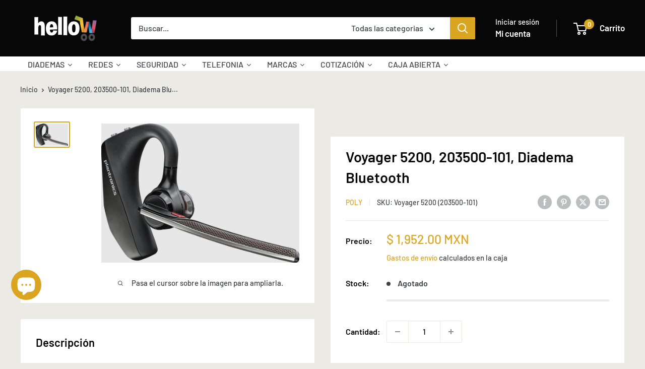

--- FILE ---
content_type: text/html; charset=utf-8
request_url: https://www.hellow.mx/products/voyager-5200-203500-101-diadema-bluetooth
body_size: 47073
content:
<!doctype html>

<html class="no-js" lang="es">
  <head>
    <meta charset="utf-8">
    <meta name="viewport" content="width=device-width, initial-scale=1.0, height=device-height, minimum-scale=1.0, maximum-scale=1.0">
    <meta name="theme-color" content="#daa520">

    <title>Voyager 5200, 203500-101, Diadema Bluetooth</title><meta name="description" content="Diadema Voyager V5200. Diadema Bluetooth con cancelación de ruido WindSmart, control llamadas, sonido nítido incluso en exteriores, cómoda.AURICULAR BLUETOOTH CON CANCELACIÓN DE RUIDO Controla las llamadas sin tener que tomar el teléfono Cuenta con un sonido nítido, incluso en áreas exteriores Puedes llevarlo cómodamen"><link rel="canonical" href="https://www.hellow.mx/products/voyager-5200-203500-101-diadema-bluetooth"><link rel="shortcut icon" href="//www.hellow.mx/cdn/shop/files/FaviconTienda_96x96.png?v=1633538889" type="image/png"><link rel="preload" as="style" href="//www.hellow.mx/cdn/shop/t/51/assets/theme.css?v=64896656854714595661767910187">
    <link rel="preload" as="script" href="//www.hellow.mx/cdn/shop/t/51/assets/theme.js?v=100952596617660054121767910187">
    <link rel="preconnect" href="https://cdn.shopify.com">
    <link rel="preconnect" href="https://fonts.shopifycdn.com">
    <link rel="dns-prefetch" href="https://productreviews.shopifycdn.com">
    <link rel="dns-prefetch" href="https://ajax.googleapis.com">
    <link rel="dns-prefetch" href="https://maps.googleapis.com">
    <link rel="dns-prefetch" href="https://maps.gstatic.com">

    <meta property="og:type" content="product">
  <meta property="og:title" content="Voyager 5200, 203500-101, Diadema Bluetooth"><meta property="og:image" content="http://www.hellow.mx/cdn/shop/files/c45a764b..png?v=1750109963">
    <meta property="og:image:secure_url" content="https://www.hellow.mx/cdn/shop/files/c45a764b..png?v=1750109963">
    <meta property="og:image:width" content="996">
    <meta property="og:image:height" content="701">
    <meta property="product:availability" content="out of stock"><meta property="product:price:amount" content="1,952.00">
  <meta property="product:price:currency" content="MXN"><meta property="og:description" content="Diadema Voyager V5200. Diadema Bluetooth con cancelación de ruido WindSmart, control llamadas, sonido nítido incluso en exteriores, cómoda.AURICULAR BLUETOOTH CON CANCELACIÓN DE RUIDO Controla las llamadas sin tener que tomar el teléfono Cuenta con un sonido nítido, incluso en áreas exteriores Puedes llevarlo cómodamen"><meta property="og:url" content="https://www.hellow.mx/products/voyager-5200-203500-101-diadema-bluetooth">
<meta property="og:site_name" content="Hellow"><meta name="twitter:card" content="summary"><meta name="twitter:title" content="Voyager 5200, 203500-101, Diadema Bluetooth">
  <meta name="twitter:description" content="Diadema Voyager V5200. Diadema Bluetooth con cancelación de ruido WindSmart, control llamadas, sonido nítido incluso en exteriores, cómoda.AURICULAR BLUETOOTH CON CANCELACIÓN DE RUIDO Controla las llamadas sin tener que tomar el teléfono Cuenta con un sonido nítido, incluso en áreas exteriores Puedes llevarlo cómodamente todo el día, no solo en horario de oficina Ajusta la configuración desde tu teléfono o equipo de escritor RECIBE LLAMADAS EN CUALQUIER LUGAREsto es lo que sucede: no eres un trabajador típico con un horario de oficina. Así que necesitas un auricular que esté a la altura. Con la moderna tecnología  WindSmart , el micrófono con cancelación de ruido adaptable y el auricular Bluetooth, puedes utilizar la serie Voyager 5200 en cualquier lugar y seguir teniendo un buen sonido. Donde sea que trabajes mejor, este auricular también lo hará.CREADO PARA LA COMPATIBILIDADTodos los auriculares Poly">
  <meta name="twitter:image" content="https://www.hellow.mx/cdn/shop/files/c45a764b._600x600_crop_center.png?v=1750109963">
    <link rel="preload" href="//www.hellow.mx/cdn/fonts/barlow/barlow_n6.329f582a81f63f125e63c20a5a80ae9477df68e1.woff2" as="font" type="font/woff2" crossorigin><link rel="preload" href="//www.hellow.mx/cdn/fonts/barlow/barlow_n5.a193a1990790eba0cc5cca569d23799830e90f07.woff2" as="font" type="font/woff2" crossorigin><style>
  @font-face {
  font-family: Barlow;
  font-weight: 600;
  font-style: normal;
  font-display: swap;
  src: url("//www.hellow.mx/cdn/fonts/barlow/barlow_n6.329f582a81f63f125e63c20a5a80ae9477df68e1.woff2") format("woff2"),
       url("//www.hellow.mx/cdn/fonts/barlow/barlow_n6.0163402e36247bcb8b02716880d0b39568412e9e.woff") format("woff");
}

  @font-face {
  font-family: Barlow;
  font-weight: 500;
  font-style: normal;
  font-display: swap;
  src: url("//www.hellow.mx/cdn/fonts/barlow/barlow_n5.a193a1990790eba0cc5cca569d23799830e90f07.woff2") format("woff2"),
       url("//www.hellow.mx/cdn/fonts/barlow/barlow_n5.ae31c82169b1dc0715609b8cc6a610b917808358.woff") format("woff");
}

@font-face {
  font-family: Barlow;
  font-weight: 600;
  font-style: normal;
  font-display: swap;
  src: url("//www.hellow.mx/cdn/fonts/barlow/barlow_n6.329f582a81f63f125e63c20a5a80ae9477df68e1.woff2") format("woff2"),
       url("//www.hellow.mx/cdn/fonts/barlow/barlow_n6.0163402e36247bcb8b02716880d0b39568412e9e.woff") format("woff");
}

@font-face {
  font-family: Barlow;
  font-weight: 600;
  font-style: italic;
  font-display: swap;
  src: url("//www.hellow.mx/cdn/fonts/barlow/barlow_i6.5a22bd20fb27bad4d7674cc6e666fb9c77d813bb.woff2") format("woff2"),
       url("//www.hellow.mx/cdn/fonts/barlow/barlow_i6.1c8787fcb59f3add01a87f21b38c7ef797e3b3a1.woff") format("woff");
}


  @font-face {
  font-family: Barlow;
  font-weight: 700;
  font-style: normal;
  font-display: swap;
  src: url("//www.hellow.mx/cdn/fonts/barlow/barlow_n7.691d1d11f150e857dcbc1c10ef03d825bc378d81.woff2") format("woff2"),
       url("//www.hellow.mx/cdn/fonts/barlow/barlow_n7.4fdbb1cb7da0e2c2f88492243ffa2b4f91924840.woff") format("woff");
}

  @font-face {
  font-family: Barlow;
  font-weight: 500;
  font-style: italic;
  font-display: swap;
  src: url("//www.hellow.mx/cdn/fonts/barlow/barlow_i5.714d58286997b65cd479af615cfa9bb0a117a573.woff2") format("woff2"),
       url("//www.hellow.mx/cdn/fonts/barlow/barlow_i5.0120f77e6447d3b5df4bbec8ad8c2d029d87fb21.woff") format("woff");
}

  @font-face {
  font-family: Barlow;
  font-weight: 700;
  font-style: italic;
  font-display: swap;
  src: url("//www.hellow.mx/cdn/fonts/barlow/barlow_i7.50e19d6cc2ba5146fa437a5a7443c76d5d730103.woff2") format("woff2"),
       url("//www.hellow.mx/cdn/fonts/barlow/barlow_i7.47e9f98f1b094d912e6fd631cc3fe93d9f40964f.woff") format("woff");
}


  :root {
    --default-text-font-size : 15px;
    --base-text-font-size    : 16px;
    --heading-font-family    : Barlow, sans-serif;
    --heading-font-weight    : 600;
    --heading-font-style     : normal;
    --text-font-family       : Barlow, sans-serif;
    --text-font-weight       : 500;
    --text-font-style        : normal;
    --text-font-bolder-weight: 600;
    --text-link-decoration   : underline;

    --text-color               : #3e4448;
    --text-color-rgb           : 62, 68, 72;
    --heading-color            : #080707;
    --border-color             : #ebeae5;
    --border-color-rgb         : 235, 234, 229;
    --form-border-color        : #e0ded7;
    --accent-color             : #daa520;
    --accent-color-rgb         : 218, 165, 32;
    --link-color               : #080707;
    --link-color-hover         : #000000;
    --background               : #ebeae5;
    --secondary-background     : #ffffff;
    --secondary-background-rgb : 255, 255, 255;
    --accent-background        : rgba(218, 165, 32, 0.08);

    --input-background: #ffffff;

    --error-color       : #080707;
    --error-background  : rgba(8, 7, 7, 0.07);
    --success-color     : #daa520;
    --success-background: rgba(218, 165, 32, 0.11);

    --primary-button-background      : #080707;
    --primary-button-background-rgb  : 8, 7, 7;
    --primary-button-text-color      : #ffffff;
    --secondary-button-background    : #3e4448;
    --secondary-button-background-rgb: 62, 68, 72;
    --secondary-button-text-color    : #ffffff;

    --header-background      : #080707;
    --header-text-color      : #ffffff;
    --header-light-text-color: #ffffff;
    --header-border-color    : rgba(255, 255, 255, 0.3);
    --header-accent-color    : #daa520;

    --footer-background-color:    #ffffff;
    --footer-heading-text-color:  #daa520;
    --footer-body-text-color:     #080707;
    --footer-body-text-color-rgb: 8, 7, 7;
    --footer-accent-color:        #daa520;
    --footer-accent-color-rgb:    218, 165, 32;
    --footer-border:              none;
    
    --flickity-arrow-color: #bfbbab;--product-on-sale-accent           : #080707;
    --product-on-sale-accent-rgb       : 8, 7, 7;
    --product-on-sale-color            : #ffffff;
    --product-in-stock-color           : #daa520;
    --product-low-stock-color          : #ffbd00;
    --product-sold-out-color           : #8a9297;
    --product-custom-label-1-background: #bf460e;
    --product-custom-label-1-color     : #ffffff;
    --product-custom-label-2-background: #daa520;
    --product-custom-label-2-color     : #ffffff;
    --product-review-star-color        : #efb810;

    --mobile-container-gutter : 20px;
    --desktop-container-gutter: 40px;

    /* Shopify related variables */
    --payment-terms-background-color: #ebeae5;
  }
</style>

<script>
  // IE11 does not have support for CSS variables, so we have to polyfill them
  if (!(((window || {}).CSS || {}).supports && window.CSS.supports('(--a: 0)'))) {
    const script = document.createElement('script');
    script.type = 'text/javascript';
    script.src = 'https://cdn.jsdelivr.net/npm/css-vars-ponyfill@2';
    script.onload = function() {
      cssVars({});
    };

    document.getElementsByTagName('head')[0].appendChild(script);
  }
</script>


    <script>window.performance && window.performance.mark && window.performance.mark('shopify.content_for_header.start');</script><meta name="google-site-verification" content="jNSXbQIbkrwYUcXs6JLD264WSZA9E2rRADCM0L4gl2k">
<meta name="google-site-verification" content="XAhIvvgxiXgLNutWrnXobl_0gwsfSTMZcBnwMDTTPLI">
<meta name="google-site-verification" content="BM3d8f08qCFNX7iW5nZ6La-_-IpKIUgyJfj8JSiLdew">
<meta name="facebook-domain-verification" content="mxk080k56u9p7pgp4d7tpjow3w9keo">
<meta name="facebook-domain-verification" content="1mmx4gtm7n79l9g4gmtc0e1bqelh03">
<meta name="facebook-domain-verification" content="8u0cv3id94tuqzcm51arawm3ntyzjb">
<meta name="facebook-domain-verification" content="r0o7gulwfd30gut01kblzeb2fej0iv">
<meta id="shopify-digital-wallet" name="shopify-digital-wallet" content="/57541099674/digital_wallets/dialog">
<meta name="shopify-checkout-api-token" content="be6eef59b88b397bfe663e449cc3022d">
<meta id="in-context-paypal-metadata" data-shop-id="57541099674" data-venmo-supported="false" data-environment="production" data-locale="es_ES" data-paypal-v4="true" data-currency="MXN">
<link rel="alternate" type="application/json+oembed" href="https://www.hellow.mx/products/voyager-5200-203500-101-diadema-bluetooth.oembed">
<script async="async" src="/checkouts/internal/preloads.js?locale=es-MX"></script>
<script id="shopify-features" type="application/json">{"accessToken":"be6eef59b88b397bfe663e449cc3022d","betas":["rich-media-storefront-analytics"],"domain":"www.hellow.mx","predictiveSearch":true,"shopId":57541099674,"locale":"es"}</script>
<script>var Shopify = Shopify || {};
Shopify.shop = "hellow-mexico.myshopify.com";
Shopify.locale = "es";
Shopify.currency = {"active":"MXN","rate":"1.0"};
Shopify.country = "MX";
Shopify.theme = {"name":"Copia actualizada de Copia actualizada de Wareh...","id":157445751002,"schema_name":"Warehouse","schema_version":"6.8.0","theme_store_id":871,"role":"main"};
Shopify.theme.handle = "null";
Shopify.theme.style = {"id":null,"handle":null};
Shopify.cdnHost = "www.hellow.mx/cdn";
Shopify.routes = Shopify.routes || {};
Shopify.routes.root = "/";</script>
<script type="module">!function(o){(o.Shopify=o.Shopify||{}).modules=!0}(window);</script>
<script>!function(o){function n(){var o=[];function n(){o.push(Array.prototype.slice.apply(arguments))}return n.q=o,n}var t=o.Shopify=o.Shopify||{};t.loadFeatures=n(),t.autoloadFeatures=n()}(window);</script>
<script id="shop-js-analytics" type="application/json">{"pageType":"product"}</script>
<script defer="defer" async type="module" src="//www.hellow.mx/cdn/shopifycloud/shop-js/modules/v2/client.init-shop-cart-sync_2Gr3Q33f.es.esm.js"></script>
<script defer="defer" async type="module" src="//www.hellow.mx/cdn/shopifycloud/shop-js/modules/v2/chunk.common_noJfOIa7.esm.js"></script>
<script defer="defer" async type="module" src="//www.hellow.mx/cdn/shopifycloud/shop-js/modules/v2/chunk.modal_Deo2FJQo.esm.js"></script>
<script type="module">
  await import("//www.hellow.mx/cdn/shopifycloud/shop-js/modules/v2/client.init-shop-cart-sync_2Gr3Q33f.es.esm.js");
await import("//www.hellow.mx/cdn/shopifycloud/shop-js/modules/v2/chunk.common_noJfOIa7.esm.js");
await import("//www.hellow.mx/cdn/shopifycloud/shop-js/modules/v2/chunk.modal_Deo2FJQo.esm.js");

  window.Shopify.SignInWithShop?.initShopCartSync?.({"fedCMEnabled":true,"windoidEnabled":true});

</script>
<script>(function() {
  var isLoaded = false;
  function asyncLoad() {
    if (isLoaded) return;
    isLoaded = true;
    var urls = ["https:\/\/salespop.conversionbear.com\/script?app=salespop\u0026shop=hellow-mexico.myshopify.com","https:\/\/cdn.shopify.com\/s\/files\/1\/0683\/1371\/0892\/files\/splmn-shopify-prod-August-31.min.js?v=1693985059\u0026shop=hellow-mexico.myshopify.com","https:\/\/app.seasoneffects.com\/get_script\/ba07a31e75b211ee8b87321f72599ef0.js?v=616196\u0026shop=hellow-mexico.myshopify.com","https:\/\/advanced-payment-icons.kalis.no\/shop\/hellow-mexico.myshopify.com\/script\/hellow-mexico.myshopify.com.js?ver=20241112231415_983520\u0026shop=hellow-mexico.myshopify.com"];
    for (var i = 0; i < urls.length; i++) {
      var s = document.createElement('script');
      s.type = 'text/javascript';
      s.async = true;
      s.src = urls[i];
      var x = document.getElementsByTagName('script')[0];
      x.parentNode.insertBefore(s, x);
    }
  };
  if(window.attachEvent) {
    window.attachEvent('onload', asyncLoad);
  } else {
    window.addEventListener('load', asyncLoad, false);
  }
})();</script>
<script id="__st">var __st={"a":57541099674,"offset":-21600,"reqid":"58910540-8731-41e9-91ee-fd2b15b30f1b-1769455027","pageurl":"www.hellow.mx\/products\/voyager-5200-203500-101-diadema-bluetooth","u":"69f4e15bed75","p":"product","rtyp":"product","rid":7525931450586};</script>
<script>window.ShopifyPaypalV4VisibilityTracking = true;</script>
<script id="captcha-bootstrap">!function(){'use strict';const t='contact',e='account',n='new_comment',o=[[t,t],['blogs',n],['comments',n],[t,'customer']],c=[[e,'customer_login'],[e,'guest_login'],[e,'recover_customer_password'],[e,'create_customer']],r=t=>t.map((([t,e])=>`form[action*='/${t}']:not([data-nocaptcha='true']) input[name='form_type'][value='${e}']`)).join(','),a=t=>()=>t?[...document.querySelectorAll(t)].map((t=>t.form)):[];function s(){const t=[...o],e=r(t);return a(e)}const i='password',u='form_key',d=['recaptcha-v3-token','g-recaptcha-response','h-captcha-response',i],f=()=>{try{return window.sessionStorage}catch{return}},m='__shopify_v',_=t=>t.elements[u];function p(t,e,n=!1){try{const o=window.sessionStorage,c=JSON.parse(o.getItem(e)),{data:r}=function(t){const{data:e,action:n}=t;return t[m]||n?{data:e,action:n}:{data:t,action:n}}(c);for(const[e,n]of Object.entries(r))t.elements[e]&&(t.elements[e].value=n);n&&o.removeItem(e)}catch(o){console.error('form repopulation failed',{error:o})}}const l='form_type',E='cptcha';function T(t){t.dataset[E]=!0}const w=window,h=w.document,L='Shopify',v='ce_forms',y='captcha';let A=!1;((t,e)=>{const n=(g='f06e6c50-85a8-45c8-87d0-21a2b65856fe',I='https://cdn.shopify.com/shopifycloud/storefront-forms-hcaptcha/ce_storefront_forms_captcha_hcaptcha.v1.5.2.iife.js',D={infoText:'Protegido por hCaptcha',privacyText:'Privacidad',termsText:'Términos'},(t,e,n)=>{const o=w[L][v],c=o.bindForm;if(c)return c(t,g,e,D).then(n);var r;o.q.push([[t,g,e,D],n]),r=I,A||(h.body.append(Object.assign(h.createElement('script'),{id:'captcha-provider',async:!0,src:r})),A=!0)});var g,I,D;w[L]=w[L]||{},w[L][v]=w[L][v]||{},w[L][v].q=[],w[L][y]=w[L][y]||{},w[L][y].protect=function(t,e){n(t,void 0,e),T(t)},Object.freeze(w[L][y]),function(t,e,n,w,h,L){const[v,y,A,g]=function(t,e,n){const i=e?o:[],u=t?c:[],d=[...i,...u],f=r(d),m=r(i),_=r(d.filter((([t,e])=>n.includes(e))));return[a(f),a(m),a(_),s()]}(w,h,L),I=t=>{const e=t.target;return e instanceof HTMLFormElement?e:e&&e.form},D=t=>v().includes(t);t.addEventListener('submit',(t=>{const e=I(t);if(!e)return;const n=D(e)&&!e.dataset.hcaptchaBound&&!e.dataset.recaptchaBound,o=_(e),c=g().includes(e)&&(!o||!o.value);(n||c)&&t.preventDefault(),c&&!n&&(function(t){try{if(!f())return;!function(t){const e=f();if(!e)return;const n=_(t);if(!n)return;const o=n.value;o&&e.removeItem(o)}(t);const e=Array.from(Array(32),(()=>Math.random().toString(36)[2])).join('');!function(t,e){_(t)||t.append(Object.assign(document.createElement('input'),{type:'hidden',name:u})),t.elements[u].value=e}(t,e),function(t,e){const n=f();if(!n)return;const o=[...t.querySelectorAll(`input[type='${i}']`)].map((({name:t})=>t)),c=[...d,...o],r={};for(const[a,s]of new FormData(t).entries())c.includes(a)||(r[a]=s);n.setItem(e,JSON.stringify({[m]:1,action:t.action,data:r}))}(t,e)}catch(e){console.error('failed to persist form',e)}}(e),e.submit())}));const S=(t,e)=>{t&&!t.dataset[E]&&(n(t,e.some((e=>e===t))),T(t))};for(const o of['focusin','change'])t.addEventListener(o,(t=>{const e=I(t);D(e)&&S(e,y())}));const B=e.get('form_key'),M=e.get(l),P=B&&M;t.addEventListener('DOMContentLoaded',(()=>{const t=y();if(P)for(const e of t)e.elements[l].value===M&&p(e,B);[...new Set([...A(),...v().filter((t=>'true'===t.dataset.shopifyCaptcha))])].forEach((e=>S(e,t)))}))}(h,new URLSearchParams(w.location.search),n,t,e,['guest_login'])})(!1,!0)}();</script>
<script integrity="sha256-4kQ18oKyAcykRKYeNunJcIwy7WH5gtpwJnB7kiuLZ1E=" data-source-attribution="shopify.loadfeatures" defer="defer" src="//www.hellow.mx/cdn/shopifycloud/storefront/assets/storefront/load_feature-a0a9edcb.js" crossorigin="anonymous"></script>
<script data-source-attribution="shopify.dynamic_checkout.dynamic.init">var Shopify=Shopify||{};Shopify.PaymentButton=Shopify.PaymentButton||{isStorefrontPortableWallets:!0,init:function(){window.Shopify.PaymentButton.init=function(){};var t=document.createElement("script");t.src="https://www.hellow.mx/cdn/shopifycloud/portable-wallets/latest/portable-wallets.es.js",t.type="module",document.head.appendChild(t)}};
</script>
<script data-source-attribution="shopify.dynamic_checkout.buyer_consent">
  function portableWalletsHideBuyerConsent(e){var t=document.getElementById("shopify-buyer-consent"),n=document.getElementById("shopify-subscription-policy-button");t&&n&&(t.classList.add("hidden"),t.setAttribute("aria-hidden","true"),n.removeEventListener("click",e))}function portableWalletsShowBuyerConsent(e){var t=document.getElementById("shopify-buyer-consent"),n=document.getElementById("shopify-subscription-policy-button");t&&n&&(t.classList.remove("hidden"),t.removeAttribute("aria-hidden"),n.addEventListener("click",e))}window.Shopify?.PaymentButton&&(window.Shopify.PaymentButton.hideBuyerConsent=portableWalletsHideBuyerConsent,window.Shopify.PaymentButton.showBuyerConsent=portableWalletsShowBuyerConsent);
</script>
<script>
  function portableWalletsCleanup(e){e&&e.src&&console.error("Failed to load portable wallets script "+e.src);var t=document.querySelectorAll("shopify-accelerated-checkout .shopify-payment-button__skeleton, shopify-accelerated-checkout-cart .wallet-cart-button__skeleton"),e=document.getElementById("shopify-buyer-consent");for(let e=0;e<t.length;e++)t[e].remove();e&&e.remove()}function portableWalletsNotLoadedAsModule(e){e instanceof ErrorEvent&&"string"==typeof e.message&&e.message.includes("import.meta")&&"string"==typeof e.filename&&e.filename.includes("portable-wallets")&&(window.removeEventListener("error",portableWalletsNotLoadedAsModule),window.Shopify.PaymentButton.failedToLoad=e,"loading"===document.readyState?document.addEventListener("DOMContentLoaded",window.Shopify.PaymentButton.init):window.Shopify.PaymentButton.init())}window.addEventListener("error",portableWalletsNotLoadedAsModule);
</script>

<script type="module" src="https://www.hellow.mx/cdn/shopifycloud/portable-wallets/latest/portable-wallets.es.js" onError="portableWalletsCleanup(this)" crossorigin="anonymous"></script>
<script nomodule>
  document.addEventListener("DOMContentLoaded", portableWalletsCleanup);
</script>

<link id="shopify-accelerated-checkout-styles" rel="stylesheet" media="screen" href="https://www.hellow.mx/cdn/shopifycloud/portable-wallets/latest/accelerated-checkout-backwards-compat.css" crossorigin="anonymous">
<style id="shopify-accelerated-checkout-cart">
        #shopify-buyer-consent {
  margin-top: 1em;
  display: inline-block;
  width: 100%;
}

#shopify-buyer-consent.hidden {
  display: none;
}

#shopify-subscription-policy-button {
  background: none;
  border: none;
  padding: 0;
  text-decoration: underline;
  font-size: inherit;
  cursor: pointer;
}

#shopify-subscription-policy-button::before {
  box-shadow: none;
}

      </style>

<script>window.performance && window.performance.mark && window.performance.mark('shopify.content_for_header.end');</script>

    <link rel="stylesheet" href="//www.hellow.mx/cdn/shop/t/51/assets/theme.css?v=64896656854714595661767910187">

    <script type="application/ld+json">{"@context":"http:\/\/schema.org\/","@id":"\/products\/voyager-5200-203500-101-diadema-bluetooth#product","@type":"Product","brand":{"@type":"Brand","name":"POLY"},"category":"Auriculares con micrófono","description":"Diadema Voyager V5200. Diadema Bluetooth con cancelación de ruido WindSmart, control llamadas, sonido nítido incluso en exteriores, cómoda.AURICULAR BLUETOOTH CON CANCELACIÓN DE RUIDO\nControla las llamadas sin tener que tomar el teléfono\nCuenta con un sonido nítido, incluso en áreas exteriores\nPuedes llevarlo cómodamente todo el día, no solo en horario de oficina\nAjusta la configuración desde tu teléfono o equipo de escritor\nRECIBE LLAMADAS EN CUALQUIER LUGAREsto es lo que sucede: no eres un trabajador típico con un horario de oficina. Así que necesitas un auricular que esté a la altura. Con la moderna tecnología  WindSmart , el micrófono con cancelación de ruido adaptable y el auricular Bluetooth, puedes utilizar la serie Voyager 5200 en cualquier lugar y seguir teniendo un buen sonido. Donde sea que trabajes mejor, este auricular también lo hará.CREADO PARA LA COMPATIBILIDADTodos los auriculares Poly USB y los teléfonos manos libres personales son compatibles con las plataformas de voz más populares: Simplemente trabajamos. Las soluciones Poly ofrecen una calidad de audio excelente tanto para usted como para los que están en el otro extremo de la llamada, independientemente  de la plataforma que elija.","gtin":"1514066077603","image":"https:\/\/www.hellow.mx\/cdn\/shop\/files\/c45a764b..png?v=1750109963\u0026width=1920","name":"Voyager 5200, 203500-101, Diadema Bluetooth","offers":{"@id":"\/products\/voyager-5200-203500-101-diadema-bluetooth?variant=42334970642650#offer","@type":"Offer","availability":"http:\/\/schema.org\/OutOfStock","price":"1952.00","priceCurrency":"MXN","url":"https:\/\/www.hellow.mx\/products\/voyager-5200-203500-101-diadema-bluetooth?variant=42334970642650"},"sku":"Voyager 5200 (203500-101)","url":"https:\/\/www.hellow.mx\/products\/voyager-5200-203500-101-diadema-bluetooth"}</script><script type="application/ld+json">
  {
    "@context": "https://schema.org",
    "@type": "BreadcrumbList",
    "itemListElement": [{
        "@type": "ListItem",
        "position": 1,
        "name": "Inicio",
        "item": "https://www.hellow.mx"
      },{
            "@type": "ListItem",
            "position": 2,
            "name": "Voyager 5200, 203500-101, Diadema Bluetooth",
            "item": "https://www.hellow.mx/products/voyager-5200-203500-101-diadema-bluetooth"
          }]
  }
</script>

    <script>
      // This allows to expose several variables to the global scope, to be used in scripts
      window.theme = {
        pageType: "product",
        cartCount: 0,
        moneyFormat: "\u003cspan class=money\u003e$ {{amount}}\u003c\/span\u003e",
        moneyWithCurrencyFormat: "\u003cspan class=money\u003e$ {{amount}} MXN\u003c\/span\u003e",
        currencyCodeEnabled: true,
        showDiscount: true,
        discountMode: "percentage",
        cartType: "drawer"
      };

      window.routes = {
        rootUrl: "\/",
        rootUrlWithoutSlash: '',
        cartUrl: "\/cart",
        cartAddUrl: "\/cart\/add",
        cartChangeUrl: "\/cart\/change",
        searchUrl: "\/search",
        productRecommendationsUrl: "\/recommendations\/products"
      };

      window.languages = {
        productRegularPrice: "Precio habitual",
        productSalePrice: "Precio de venta",
        collectionOnSaleLabel: "Ahorrar {{savings}}",
        productFormUnavailable: "No disponible",
        productFormAddToCart: "Añadir al carrito",
        productFormPreOrder: "Reservar",
        productFormSoldOut: "Agotado",
        productAdded: "El producto ha sido añadido al carrito",
        productAddedShort: "Añadido !",
        shippingEstimatorNoResults: "No se pudo encontrar envío para su dirección.",
        shippingEstimatorOneResult: "Hay una tarifa de envío para su dirección :",
        shippingEstimatorMultipleResults: "Hay {{count}} tarifas de envío para su dirección :",
        shippingEstimatorErrors: "Hay algunos errores :"
      };

      document.documentElement.className = document.documentElement.className.replace('no-js', 'js');
    </script><script src="//www.hellow.mx/cdn/shop/t/51/assets/theme.js?v=100952596617660054121767910187" defer></script>
    <script src="//www.hellow.mx/cdn/shop/t/51/assets/custom.js?v=102476495355921946141767910187" defer></script><script>
        (function () {
          window.onpageshow = function() {
            // We force re-freshing the cart content onpageshow, as most browsers will serve a cache copy when hitting the
            // back button, which cause staled data
            document.documentElement.dispatchEvent(new CustomEvent('cart:refresh', {
              bubbles: true,
              detail: {scrollToTop: false}
            }));
          };
        })();
      </script><!-- BEGIN app block: shopify://apps/klaviyo-email-marketing-sms/blocks/klaviyo-onsite-embed/2632fe16-c075-4321-a88b-50b567f42507 -->












  <script async src="https://static.klaviyo.com/onsite/js/WXdFKD/klaviyo.js?company_id=WXdFKD"></script>
  <script>!function(){if(!window.klaviyo){window._klOnsite=window._klOnsite||[];try{window.klaviyo=new Proxy({},{get:function(n,i){return"push"===i?function(){var n;(n=window._klOnsite).push.apply(n,arguments)}:function(){for(var n=arguments.length,o=new Array(n),w=0;w<n;w++)o[w]=arguments[w];var t="function"==typeof o[o.length-1]?o.pop():void 0,e=new Promise((function(n){window._klOnsite.push([i].concat(o,[function(i){t&&t(i),n(i)}]))}));return e}}})}catch(n){window.klaviyo=window.klaviyo||[],window.klaviyo.push=function(){var n;(n=window._klOnsite).push.apply(n,arguments)}}}}();</script>

  
    <script id="viewed_product">
      if (item == null) {
        var _learnq = _learnq || [];

        var MetafieldReviews = null
        var MetafieldYotpoRating = null
        var MetafieldYotpoCount = null
        var MetafieldLooxRating = null
        var MetafieldLooxCount = null
        var okendoProduct = null
        var okendoProductReviewCount = null
        var okendoProductReviewAverageValue = null
        try {
          // The following fields are used for Customer Hub recently viewed in order to add reviews.
          // This information is not part of __kla_viewed. Instead, it is part of __kla_viewed_reviewed_items
          MetafieldReviews = {};
          MetafieldYotpoRating = null
          MetafieldYotpoCount = null
          MetafieldLooxRating = null
          MetafieldLooxCount = null

          okendoProduct = null
          // If the okendo metafield is not legacy, it will error, which then requires the new json formatted data
          if (okendoProduct && 'error' in okendoProduct) {
            okendoProduct = null
          }
          okendoProductReviewCount = okendoProduct ? okendoProduct.reviewCount : null
          okendoProductReviewAverageValue = okendoProduct ? okendoProduct.reviewAverageValue : null
        } catch (error) {
          console.error('Error in Klaviyo onsite reviews tracking:', error);
        }

        var item = {
          Name: "Voyager 5200, 203500-101, Diadema Bluetooth",
          ProductID: 7525931450586,
          Categories: ["Diademas","POLY"],
          ImageURL: "https://www.hellow.mx/cdn/shop/files/c45a764b._grande.png?v=1750109963",
          URL: "https://www.hellow.mx/products/voyager-5200-203500-101-diadema-bluetooth",
          Brand: "POLY",
          Price: "$ 1,952.00",
          Value: "1,952.00",
          CompareAtPrice: "$ 0.00"
        };
        _learnq.push(['track', 'Viewed Product', item]);
        _learnq.push(['trackViewedItem', {
          Title: item.Name,
          ItemId: item.ProductID,
          Categories: item.Categories,
          ImageUrl: item.ImageURL,
          Url: item.URL,
          Metadata: {
            Brand: item.Brand,
            Price: item.Price,
            Value: item.Value,
            CompareAtPrice: item.CompareAtPrice
          },
          metafields:{
            reviews: MetafieldReviews,
            yotpo:{
              rating: MetafieldYotpoRating,
              count: MetafieldYotpoCount,
            },
            loox:{
              rating: MetafieldLooxRating,
              count: MetafieldLooxCount,
            },
            okendo: {
              rating: okendoProductReviewAverageValue,
              count: okendoProductReviewCount,
            }
          }
        }]);
      }
    </script>
  




  <script>
    window.klaviyoReviewsProductDesignMode = false
  </script>







<!-- END app block --><!-- BEGIN app block: shopify://apps/3d-seasonal-effects/blocks/app-embed/5881d1f8-9311-46cf-bb7d-8ebd2e22859c -->
<script async src="https://app.seasoneffects.com/get_script/?shop_url=hellow-mexico.myshopify.com"></script>


<!-- END app block --><!-- BEGIN app block: shopify://apps/essential-announcer/blocks/app-embed/93b5429f-c8d6-4c33-ae14-250fd84f361b --><script>
  
    window.essentialAnnouncementConfigs = [{"id":"406986a9-fd3c-435a-8b94-e3d4a6e0a678","createdAt":"2024-09-20T21:32:18.742+00:00","name":"MSI","title":"Hasta 3 y 6 meses sin intereses pagando con tarjeta de crédito.\n\n","subheading":"","style":{"icon":{"size":32,"originalColor":false,"color":{"hex":"#ffffff"},"background":{"hex":"#000000","alpha":0,"rgba":"rgba(0, 0, 0, 0)"},"cornerRadius":4},"selectedTemplate":"Black and Yellow","position":"top-page","stickyBar":true,"backgroundType":"gradientBackground","singleColor":"#EBEAE5","gradientTurn":"90","gradientStart":"#daa520","gradientEnd":"#fffbfb","borderRadius":"0","borderSize":"0","borderColor":"fffffff","titleSize":"13","titleColor":"#1c1f20","font":"","subheadingSize":"14","subheadingColor":"#707070","buttonBackgroundColor":"#faf16d","buttonFontSize":"14","buttonFontColor":"#000000","buttonBorderRadius":"4","couponCodeButtonOutlineColor":"#202223","couponCodeButtonIconColor":"#202223","couponCodeButtonFontColor":"#202223","couponCodeButtonFontSize":"14","couponCodeButtonBorderRadius":"4","closeIconColor":"#ffffff","arrowIconColor":"#707070","spacing":{"insideTop":10,"insideBottom":10,"outsideTop":0,"outsideBottom":10}},"announcementType":"running-line","announcementPlacement":"home-page","published":true,"showOnProducts":[],"showOnCollections":[],"updatedAt":"2026-01-03T19:30:05.009+00:00","CTAType":"","CTALink":"https://www.hellow.mx/products/","closeButton":true,"buttonText":"¡Click Aquí!","announcements":[{"title":"Enjoy a 20% discount on all our products!","subheading":"","CTAType":"button","buttonText":"Shop now!","CTALink":"","icon":"","id":285,"couponCode":""},{"title":"Enjoy a 20% discount on all our products!","subheading":"","CTAType":"button","buttonText":"Shop now!","CTALink":"","icon":"","id":846,"couponCode":""}],"shop":"hellow-mexico.myshopify.com","animationSpeed":40,"rotateDuration":4,"translations":[],"startDate":null,"endDate":null,"icon":"","locationType":"","showInCountries":[],"showOnProductsInCollections":[],"type":"product-page","couponCode":""}];
  
  window.essentialAnnouncementMeta = {
    productCollections: [{"id":276069875866,"handle":"diademas","updated_at":"2026-01-13T11:22:14-06:00","published_at":"2021-08-24T17:56:10-05:00","sort_order":"alpha-asc","template_suffix":"","published_scope":"web","title":"Diademas","body_html":""},{"id":278549233818,"handle":"poly","title":"POLY","updated_at":"2025-06-17T13:17:20-06:00","body_html":"","published_at":"2021-10-06T14:12:45-05:00","sort_order":"alpha-asc","template_suffix":"","disjunctive":false,"rules":[{"column":"vendor","relation":"equals","condition":"POLY"}],"published_scope":"web"}],
    productData: {"id":7525931450586,"title":"Voyager 5200, 203500-101, Diadema Bluetooth","handle":"voyager-5200-203500-101-diadema-bluetooth","description":"\u003cp\u003e\u003cspan data-mce-fragment=\"1\"\u003eDiadema Voyager V5200. Diadema Bluetooth con cancelación de ruido WindSmart, control llamadas, sonido nítido incluso en exteriores, cómoda.\u003c\/span\u003e\u003c\/p\u003e\u003cp\u003e\u003cb\u003eAURICULAR BLUETOOTH CON CANCELACIÓN DE RUIDO\u003c\/b\u003e\u003c\/p\u003e\u003cul\u003e\n\u003cli\u003e\u003cp\u003eControla las llamadas sin tener que tomar el teléfono\u003c\/p\u003e\u003c\/li\u003e\n\u003cli\u003e\u003cp\u003eCuenta con un sonido nítido, incluso en áreas exteriores\u003c\/p\u003e\u003c\/li\u003e\n\u003cli\u003e\u003cp\u003ePuedes llevarlo cómodamente todo el día, no solo en horario de oficina\u003c\/p\u003e\u003c\/li\u003e\n\u003cli\u003e\u003cp\u003eAjusta la configuración desde tu teléfono o equipo de escritor\u003c\/p\u003e\u003c\/li\u003e\n\u003c\/ul\u003e\u003cp\u003e\u003cb\u003eRECIBE LLAMADAS EN CUALQUIER LUGAR\u003c\/b\u003e\u003c\/p\u003e\u003cp\u003eEsto es lo que sucede: no eres un trabajador típico con un horario de oficina. Así que necesitas un auricular que esté a la altura. Con la moderna tecnología  WindSmart , el micrófono con cancelación de ruido adaptable y el auricular Bluetooth, puedes utilizar la serie Voyager 5200 en cualquier lugar y seguir teniendo un buen sonido. Donde sea que trabajes mejor, este auricular también lo hará.\u003c\/p\u003e\u003cp\u003e\u003cb\u003eCREADO PARA LA COMPATIBILIDAD\u003c\/b\u003e\u003c\/p\u003e\u003cp\u003eTodos los auriculares Poly USB y los teléfonos manos libres personales son compatibles con las plataformas de voz más populares: Simplemente trabajamos. Las soluciones Poly ofrecen una calidad de audio excelente tanto para usted como para los que están en el otro extremo de la llamada, independientemente  de la plataforma que elija.\u003c\/p\u003e","published_at":"2022-01-24T17:54:27-06:00","created_at":"2022-01-24T17:54:26-06:00","vendor":"POLY","type":"Auriculares con micrófono","tags":["BLUETOOTH","DIADEMA"],"price":195200,"price_min":195200,"price_max":195200,"available":false,"price_varies":false,"compare_at_price":null,"compare_at_price_min":0,"compare_at_price_max":0,"compare_at_price_varies":false,"variants":[{"id":42334970642650,"title":"Default Title","option1":"Default Title","option2":null,"option3":null,"sku":"Voyager 5200 (203500-101)","requires_shipping":true,"taxable":true,"featured_image":null,"available":false,"name":"Voyager 5200, 203500-101, Diadema Bluetooth","public_title":null,"options":["Default Title"],"price":195200,"weight":1000,"compare_at_price":null,"inventory_management":"shopify","barcode":"1514066077603","requires_selling_plan":false,"selling_plan_allocations":[]}],"images":["\/\/www.hellow.mx\/cdn\/shop\/files\/c45a764b..png?v=1750109963"],"featured_image":"\/\/www.hellow.mx\/cdn\/shop\/files\/c45a764b..png?v=1750109963","options":["Title"],"media":[{"alt":null,"id":37168713302234,"position":1,"preview_image":{"aspect_ratio":1.421,"height":701,"width":996,"src":"\/\/www.hellow.mx\/cdn\/shop\/files\/c45a764b..png?v=1750109963"},"aspect_ratio":1.421,"height":701,"media_type":"image","src":"\/\/www.hellow.mx\/cdn\/shop\/files\/c45a764b..png?v=1750109963","width":996}],"requires_selling_plan":false,"selling_plan_groups":[],"content":"\u003cp\u003e\u003cspan data-mce-fragment=\"1\"\u003eDiadema Voyager V5200. Diadema Bluetooth con cancelación de ruido WindSmart, control llamadas, sonido nítido incluso en exteriores, cómoda.\u003c\/span\u003e\u003c\/p\u003e\u003cp\u003e\u003cb\u003eAURICULAR BLUETOOTH CON CANCELACIÓN DE RUIDO\u003c\/b\u003e\u003c\/p\u003e\u003cul\u003e\n\u003cli\u003e\u003cp\u003eControla las llamadas sin tener que tomar el teléfono\u003c\/p\u003e\u003c\/li\u003e\n\u003cli\u003e\u003cp\u003eCuenta con un sonido nítido, incluso en áreas exteriores\u003c\/p\u003e\u003c\/li\u003e\n\u003cli\u003e\u003cp\u003ePuedes llevarlo cómodamente todo el día, no solo en horario de oficina\u003c\/p\u003e\u003c\/li\u003e\n\u003cli\u003e\u003cp\u003eAjusta la configuración desde tu teléfono o equipo de escritor\u003c\/p\u003e\u003c\/li\u003e\n\u003c\/ul\u003e\u003cp\u003e\u003cb\u003eRECIBE LLAMADAS EN CUALQUIER LUGAR\u003c\/b\u003e\u003c\/p\u003e\u003cp\u003eEsto es lo que sucede: no eres un trabajador típico con un horario de oficina. Así que necesitas un auricular que esté a la altura. Con la moderna tecnología  WindSmart , el micrófono con cancelación de ruido adaptable y el auricular Bluetooth, puedes utilizar la serie Voyager 5200 en cualquier lugar y seguir teniendo un buen sonido. Donde sea que trabajes mejor, este auricular también lo hará.\u003c\/p\u003e\u003cp\u003e\u003cb\u003eCREADO PARA LA COMPATIBILIDAD\u003c\/b\u003e\u003c\/p\u003e\u003cp\u003eTodos los auriculares Poly USB y los teléfonos manos libres personales son compatibles con las plataformas de voz más populares: Simplemente trabajamos. Las soluciones Poly ofrecen una calidad de audio excelente tanto para usted como para los que están en el otro extremo de la llamada, independientemente  de la plataforma que elija.\u003c\/p\u003e"},
    templateName: "product",
    collectionId: null,
  };
</script>

 
<style>
.essential_annoucement_bar_wrapper {display: none;}
</style>


<script src="https://cdn.shopify.com/extensions/019bfa55-6e3b-767b-a32a-2566e26024b3/essential-announcement-bar-75/assets/announcement-bar-essential-apps.js" defer></script>

<!-- END app block --><script src="https://cdn.shopify.com/extensions/4d5a2c47-c9fc-4724-a26e-14d501c856c6/attrac-6/assets/attrac-embed-bars.js" type="text/javascript" defer="defer"></script>
<script src="https://cdn.shopify.com/extensions/019bc830-c61c-7f04-b631-dad930a1c9c8/1e5ce2d49297224632cdd87e3fcdeea7314c4592/assets/widget-embed.js" type="text/javascript" defer="defer"></script>
<script src="https://cdn.shopify.com/extensions/019b72eb-c043-7f9c-929c-f80ee4242e18/theme-app-ext-10/assets/superlemon-loader.js" type="text/javascript" defer="defer"></script>
<link href="https://cdn.shopify.com/extensions/019b72eb-c043-7f9c-929c-f80ee4242e18/theme-app-ext-10/assets/superlemon.css" rel="stylesheet" type="text/css" media="all">
<script src="https://cdn.shopify.com/extensions/e8878072-2f6b-4e89-8082-94b04320908d/inbox-1254/assets/inbox-chat-loader.js" type="text/javascript" defer="defer"></script>
<link href="https://monorail-edge.shopifysvc.com" rel="dns-prefetch">
<script>(function(){if ("sendBeacon" in navigator && "performance" in window) {try {var session_token_from_headers = performance.getEntriesByType('navigation')[0].serverTiming.find(x => x.name == '_s').description;} catch {var session_token_from_headers = undefined;}var session_cookie_matches = document.cookie.match(/_shopify_s=([^;]*)/);var session_token_from_cookie = session_cookie_matches && session_cookie_matches.length === 2 ? session_cookie_matches[1] : "";var session_token = session_token_from_headers || session_token_from_cookie || "";function handle_abandonment_event(e) {var entries = performance.getEntries().filter(function(entry) {return /monorail-edge.shopifysvc.com/.test(entry.name);});if (!window.abandonment_tracked && entries.length === 0) {window.abandonment_tracked = true;var currentMs = Date.now();var navigation_start = performance.timing.navigationStart;var payload = {shop_id: 57541099674,url: window.location.href,navigation_start,duration: currentMs - navigation_start,session_token,page_type: "product"};window.navigator.sendBeacon("https://monorail-edge.shopifysvc.com/v1/produce", JSON.stringify({schema_id: "online_store_buyer_site_abandonment/1.1",payload: payload,metadata: {event_created_at_ms: currentMs,event_sent_at_ms: currentMs}}));}}window.addEventListener('pagehide', handle_abandonment_event);}}());</script>
<script id="web-pixels-manager-setup">(function e(e,d,r,n,o){if(void 0===o&&(o={}),!Boolean(null===(a=null===(i=window.Shopify)||void 0===i?void 0:i.analytics)||void 0===a?void 0:a.replayQueue)){var i,a;window.Shopify=window.Shopify||{};var t=window.Shopify;t.analytics=t.analytics||{};var s=t.analytics;s.replayQueue=[],s.publish=function(e,d,r){return s.replayQueue.push([e,d,r]),!0};try{self.performance.mark("wpm:start")}catch(e){}var l=function(){var e={modern:/Edge?\/(1{2}[4-9]|1[2-9]\d|[2-9]\d{2}|\d{4,})\.\d+(\.\d+|)|Firefox\/(1{2}[4-9]|1[2-9]\d|[2-9]\d{2}|\d{4,})\.\d+(\.\d+|)|Chrom(ium|e)\/(9{2}|\d{3,})\.\d+(\.\d+|)|(Maci|X1{2}).+ Version\/(15\.\d+|(1[6-9]|[2-9]\d|\d{3,})\.\d+)([,.]\d+|)( \(\w+\)|)( Mobile\/\w+|) Safari\/|Chrome.+OPR\/(9{2}|\d{3,})\.\d+\.\d+|(CPU[ +]OS|iPhone[ +]OS|CPU[ +]iPhone|CPU IPhone OS|CPU iPad OS)[ +]+(15[._]\d+|(1[6-9]|[2-9]\d|\d{3,})[._]\d+)([._]\d+|)|Android:?[ /-](13[3-9]|1[4-9]\d|[2-9]\d{2}|\d{4,})(\.\d+|)(\.\d+|)|Android.+Firefox\/(13[5-9]|1[4-9]\d|[2-9]\d{2}|\d{4,})\.\d+(\.\d+|)|Android.+Chrom(ium|e)\/(13[3-9]|1[4-9]\d|[2-9]\d{2}|\d{4,})\.\d+(\.\d+|)|SamsungBrowser\/([2-9]\d|\d{3,})\.\d+/,legacy:/Edge?\/(1[6-9]|[2-9]\d|\d{3,})\.\d+(\.\d+|)|Firefox\/(5[4-9]|[6-9]\d|\d{3,})\.\d+(\.\d+|)|Chrom(ium|e)\/(5[1-9]|[6-9]\d|\d{3,})\.\d+(\.\d+|)([\d.]+$|.*Safari\/(?![\d.]+ Edge\/[\d.]+$))|(Maci|X1{2}).+ Version\/(10\.\d+|(1[1-9]|[2-9]\d|\d{3,})\.\d+)([,.]\d+|)( \(\w+\)|)( Mobile\/\w+|) Safari\/|Chrome.+OPR\/(3[89]|[4-9]\d|\d{3,})\.\d+\.\d+|(CPU[ +]OS|iPhone[ +]OS|CPU[ +]iPhone|CPU IPhone OS|CPU iPad OS)[ +]+(10[._]\d+|(1[1-9]|[2-9]\d|\d{3,})[._]\d+)([._]\d+|)|Android:?[ /-](13[3-9]|1[4-9]\d|[2-9]\d{2}|\d{4,})(\.\d+|)(\.\d+|)|Mobile Safari.+OPR\/([89]\d|\d{3,})\.\d+\.\d+|Android.+Firefox\/(13[5-9]|1[4-9]\d|[2-9]\d{2}|\d{4,})\.\d+(\.\d+|)|Android.+Chrom(ium|e)\/(13[3-9]|1[4-9]\d|[2-9]\d{2}|\d{4,})\.\d+(\.\d+|)|Android.+(UC? ?Browser|UCWEB|U3)[ /]?(15\.([5-9]|\d{2,})|(1[6-9]|[2-9]\d|\d{3,})\.\d+)\.\d+|SamsungBrowser\/(5\.\d+|([6-9]|\d{2,})\.\d+)|Android.+MQ{2}Browser\/(14(\.(9|\d{2,})|)|(1[5-9]|[2-9]\d|\d{3,})(\.\d+|))(\.\d+|)|K[Aa][Ii]OS\/(3\.\d+|([4-9]|\d{2,})\.\d+)(\.\d+|)/},d=e.modern,r=e.legacy,n=navigator.userAgent;return n.match(d)?"modern":n.match(r)?"legacy":"unknown"}(),u="modern"===l?"modern":"legacy",c=(null!=n?n:{modern:"",legacy:""})[u],f=function(e){return[e.baseUrl,"/wpm","/b",e.hashVersion,"modern"===e.buildTarget?"m":"l",".js"].join("")}({baseUrl:d,hashVersion:r,buildTarget:u}),m=function(e){var d=e.version,r=e.bundleTarget,n=e.surface,o=e.pageUrl,i=e.monorailEndpoint;return{emit:function(e){var a=e.status,t=e.errorMsg,s=(new Date).getTime(),l=JSON.stringify({metadata:{event_sent_at_ms:s},events:[{schema_id:"web_pixels_manager_load/3.1",payload:{version:d,bundle_target:r,page_url:o,status:a,surface:n,error_msg:t},metadata:{event_created_at_ms:s}}]});if(!i)return console&&console.warn&&console.warn("[Web Pixels Manager] No Monorail endpoint provided, skipping logging."),!1;try{return self.navigator.sendBeacon.bind(self.navigator)(i,l)}catch(e){}var u=new XMLHttpRequest;try{return u.open("POST",i,!0),u.setRequestHeader("Content-Type","text/plain"),u.send(l),!0}catch(e){return console&&console.warn&&console.warn("[Web Pixels Manager] Got an unhandled error while logging to Monorail."),!1}}}}({version:r,bundleTarget:l,surface:e.surface,pageUrl:self.location.href,monorailEndpoint:e.monorailEndpoint});try{o.browserTarget=l,function(e){var d=e.src,r=e.async,n=void 0===r||r,o=e.onload,i=e.onerror,a=e.sri,t=e.scriptDataAttributes,s=void 0===t?{}:t,l=document.createElement("script"),u=document.querySelector("head"),c=document.querySelector("body");if(l.async=n,l.src=d,a&&(l.integrity=a,l.crossOrigin="anonymous"),s)for(var f in s)if(Object.prototype.hasOwnProperty.call(s,f))try{l.dataset[f]=s[f]}catch(e){}if(o&&l.addEventListener("load",o),i&&l.addEventListener("error",i),u)u.appendChild(l);else{if(!c)throw new Error("Did not find a head or body element to append the script");c.appendChild(l)}}({src:f,async:!0,onload:function(){if(!function(){var e,d;return Boolean(null===(d=null===(e=window.Shopify)||void 0===e?void 0:e.analytics)||void 0===d?void 0:d.initialized)}()){var d=window.webPixelsManager.init(e)||void 0;if(d){var r=window.Shopify.analytics;r.replayQueue.forEach((function(e){var r=e[0],n=e[1],o=e[2];d.publishCustomEvent(r,n,o)})),r.replayQueue=[],r.publish=d.publishCustomEvent,r.visitor=d.visitor,r.initialized=!0}}},onerror:function(){return m.emit({status:"failed",errorMsg:"".concat(f," has failed to load")})},sri:function(e){var d=/^sha384-[A-Za-z0-9+/=]+$/;return"string"==typeof e&&d.test(e)}(c)?c:"",scriptDataAttributes:o}),m.emit({status:"loading"})}catch(e){m.emit({status:"failed",errorMsg:(null==e?void 0:e.message)||"Unknown error"})}}})({shopId: 57541099674,storefrontBaseUrl: "https://www.hellow.mx",extensionsBaseUrl: "https://extensions.shopifycdn.com/cdn/shopifycloud/web-pixels-manager",monorailEndpoint: "https://monorail-edge.shopifysvc.com/unstable/produce_batch",surface: "storefront-renderer",enabledBetaFlags: ["2dca8a86"],webPixelsConfigList: [{"id":"458850522","configuration":"{\"config\":\"{\\\"google_tag_ids\\\":[\\\"G-FQM4Y6E1Z9\\\",\\\"AW-10778713833\\\",\\\"GT-5D9J4GV\\\",\\\"G-Z3BF8K81NG\\\"],\\\"target_country\\\":\\\"MX\\\",\\\"gtag_events\\\":[{\\\"type\\\":\\\"search\\\",\\\"action_label\\\":[\\\"G-FQM4Y6E1Z9\\\",\\\"AW-10778713833\\\/IND7CK2YxvYCEOm92JMo\\\",\\\"G-Z3BF8K81NG\\\"]},{\\\"type\\\":\\\"begin_checkout\\\",\\\"action_label\\\":[\\\"G-FQM4Y6E1Z9\\\",\\\"AW-10778713833\\\/CJnECKqYxvYCEOm92JMo\\\",\\\"G-Z3BF8K81NG\\\"]},{\\\"type\\\":\\\"view_item\\\",\\\"action_label\\\":[\\\"G-FQM4Y6E1Z9\\\",\\\"AW-10778713833\\\/Ya4eCKyXxvYCEOm92JMo\\\",\\\"MC-5J1BZXVVVX\\\",\\\"G-Z3BF8K81NG\\\"]},{\\\"type\\\":\\\"purchase\\\",\\\"action_label\\\":[\\\"G-FQM4Y6E1Z9\\\",\\\"AW-10778713833\\\/3kWuCKmXxvYCEOm92JMo\\\",\\\"MC-5J1BZXVVVX\\\",\\\"G-Z3BF8K81NG\\\"]},{\\\"type\\\":\\\"page_view\\\",\\\"action_label\\\":[\\\"G-FQM4Y6E1Z9\\\",\\\"AW-10778713833\\\/y_7ZCKaXxvYCEOm92JMo\\\",\\\"MC-5J1BZXVVVX\\\",\\\"G-Z3BF8K81NG\\\"]},{\\\"type\\\":\\\"add_payment_info\\\",\\\"action_label\\\":[\\\"G-FQM4Y6E1Z9\\\",\\\"AW-10778713833\\\/Ub0ICLCYxvYCEOm92JMo\\\",\\\"G-Z3BF8K81NG\\\"]},{\\\"type\\\":\\\"add_to_cart\\\",\\\"action_label\\\":[\\\"G-FQM4Y6E1Z9\\\",\\\"AW-10778713833\\\/dOqRCK-XxvYCEOm92JMo\\\",\\\"G-Z3BF8K81NG\\\"]}],\\\"enable_monitoring_mode\\\":false}\"}","eventPayloadVersion":"v1","runtimeContext":"OPEN","scriptVersion":"b2a88bafab3e21179ed38636efcd8a93","type":"APP","apiClientId":1780363,"privacyPurposes":[],"dataSharingAdjustments":{"protectedCustomerApprovalScopes":["read_customer_address","read_customer_email","read_customer_name","read_customer_personal_data","read_customer_phone"]}},{"id":"418349274","configuration":"{\"pixelCode\":\"COUGHT3C77U1PB5H2JS0\"}","eventPayloadVersion":"v1","runtimeContext":"STRICT","scriptVersion":"22e92c2ad45662f435e4801458fb78cc","type":"APP","apiClientId":4383523,"privacyPurposes":["ANALYTICS","MARKETING","SALE_OF_DATA"],"dataSharingAdjustments":{"protectedCustomerApprovalScopes":["read_customer_address","read_customer_email","read_customer_name","read_customer_personal_data","read_customer_phone"]}},{"id":"74318042","eventPayloadVersion":"v1","runtimeContext":"LAX","scriptVersion":"1","type":"CUSTOM","privacyPurposes":["ANALYTICS"],"name":"Google Analytics tag (migrated)"},{"id":"shopify-app-pixel","configuration":"{}","eventPayloadVersion":"v1","runtimeContext":"STRICT","scriptVersion":"0450","apiClientId":"shopify-pixel","type":"APP","privacyPurposes":["ANALYTICS","MARKETING"]},{"id":"shopify-custom-pixel","eventPayloadVersion":"v1","runtimeContext":"LAX","scriptVersion":"0450","apiClientId":"shopify-pixel","type":"CUSTOM","privacyPurposes":["ANALYTICS","MARKETING"]}],isMerchantRequest: false,initData: {"shop":{"name":"Hellow","paymentSettings":{"currencyCode":"MXN"},"myshopifyDomain":"hellow-mexico.myshopify.com","countryCode":"MX","storefrontUrl":"https:\/\/www.hellow.mx"},"customer":null,"cart":null,"checkout":null,"productVariants":[{"price":{"amount":1952.0,"currencyCode":"MXN"},"product":{"title":"Voyager 5200, 203500-101, Diadema Bluetooth","vendor":"POLY","id":"7525931450586","untranslatedTitle":"Voyager 5200, 203500-101, Diadema Bluetooth","url":"\/products\/voyager-5200-203500-101-diadema-bluetooth","type":"Auriculares con micrófono"},"id":"42334970642650","image":{"src":"\/\/www.hellow.mx\/cdn\/shop\/files\/c45a764b..png?v=1750109963"},"sku":"Voyager 5200 (203500-101)","title":"Default Title","untranslatedTitle":"Default Title"}],"purchasingCompany":null},},"https://www.hellow.mx/cdn","fcfee988w5aeb613cpc8e4bc33m6693e112",{"modern":"","legacy":""},{"shopId":"57541099674","storefrontBaseUrl":"https:\/\/www.hellow.mx","extensionBaseUrl":"https:\/\/extensions.shopifycdn.com\/cdn\/shopifycloud\/web-pixels-manager","surface":"storefront-renderer","enabledBetaFlags":"[\"2dca8a86\"]","isMerchantRequest":"false","hashVersion":"fcfee988w5aeb613cpc8e4bc33m6693e112","publish":"custom","events":"[[\"page_viewed\",{}],[\"product_viewed\",{\"productVariant\":{\"price\":{\"amount\":1952.0,\"currencyCode\":\"MXN\"},\"product\":{\"title\":\"Voyager 5200, 203500-101, Diadema Bluetooth\",\"vendor\":\"POLY\",\"id\":\"7525931450586\",\"untranslatedTitle\":\"Voyager 5200, 203500-101, Diadema Bluetooth\",\"url\":\"\/products\/voyager-5200-203500-101-diadema-bluetooth\",\"type\":\"Auriculares con micrófono\"},\"id\":\"42334970642650\",\"image\":{\"src\":\"\/\/www.hellow.mx\/cdn\/shop\/files\/c45a764b..png?v=1750109963\"},\"sku\":\"Voyager 5200 (203500-101)\",\"title\":\"Default Title\",\"untranslatedTitle\":\"Default Title\"}}]]"});</script><script>
  window.ShopifyAnalytics = window.ShopifyAnalytics || {};
  window.ShopifyAnalytics.meta = window.ShopifyAnalytics.meta || {};
  window.ShopifyAnalytics.meta.currency = 'MXN';
  var meta = {"product":{"id":7525931450586,"gid":"gid:\/\/shopify\/Product\/7525931450586","vendor":"POLY","type":"Auriculares con micrófono","handle":"voyager-5200-203500-101-diadema-bluetooth","variants":[{"id":42334970642650,"price":195200,"name":"Voyager 5200, 203500-101, Diadema Bluetooth","public_title":null,"sku":"Voyager 5200 (203500-101)"}],"remote":false},"page":{"pageType":"product","resourceType":"product","resourceId":7525931450586,"requestId":"58910540-8731-41e9-91ee-fd2b15b30f1b-1769455027"}};
  for (var attr in meta) {
    window.ShopifyAnalytics.meta[attr] = meta[attr];
  }
</script>
<script class="analytics">
  (function () {
    var customDocumentWrite = function(content) {
      var jquery = null;

      if (window.jQuery) {
        jquery = window.jQuery;
      } else if (window.Checkout && window.Checkout.$) {
        jquery = window.Checkout.$;
      }

      if (jquery) {
        jquery('body').append(content);
      }
    };

    var hasLoggedConversion = function(token) {
      if (token) {
        return document.cookie.indexOf('loggedConversion=' + token) !== -1;
      }
      return false;
    }

    var setCookieIfConversion = function(token) {
      if (token) {
        var twoMonthsFromNow = new Date(Date.now());
        twoMonthsFromNow.setMonth(twoMonthsFromNow.getMonth() + 2);

        document.cookie = 'loggedConversion=' + token + '; expires=' + twoMonthsFromNow;
      }
    }

    var trekkie = window.ShopifyAnalytics.lib = window.trekkie = window.trekkie || [];
    if (trekkie.integrations) {
      return;
    }
    trekkie.methods = [
      'identify',
      'page',
      'ready',
      'track',
      'trackForm',
      'trackLink'
    ];
    trekkie.factory = function(method) {
      return function() {
        var args = Array.prototype.slice.call(arguments);
        args.unshift(method);
        trekkie.push(args);
        return trekkie;
      };
    };
    for (var i = 0; i < trekkie.methods.length; i++) {
      var key = trekkie.methods[i];
      trekkie[key] = trekkie.factory(key);
    }
    trekkie.load = function(config) {
      trekkie.config = config || {};
      trekkie.config.initialDocumentCookie = document.cookie;
      var first = document.getElementsByTagName('script')[0];
      var script = document.createElement('script');
      script.type = 'text/javascript';
      script.onerror = function(e) {
        var scriptFallback = document.createElement('script');
        scriptFallback.type = 'text/javascript';
        scriptFallback.onerror = function(error) {
                var Monorail = {
      produce: function produce(monorailDomain, schemaId, payload) {
        var currentMs = new Date().getTime();
        var event = {
          schema_id: schemaId,
          payload: payload,
          metadata: {
            event_created_at_ms: currentMs,
            event_sent_at_ms: currentMs
          }
        };
        return Monorail.sendRequest("https://" + monorailDomain + "/v1/produce", JSON.stringify(event));
      },
      sendRequest: function sendRequest(endpointUrl, payload) {
        // Try the sendBeacon API
        if (window && window.navigator && typeof window.navigator.sendBeacon === 'function' && typeof window.Blob === 'function' && !Monorail.isIos12()) {
          var blobData = new window.Blob([payload], {
            type: 'text/plain'
          });

          if (window.navigator.sendBeacon(endpointUrl, blobData)) {
            return true;
          } // sendBeacon was not successful

        } // XHR beacon

        var xhr = new XMLHttpRequest();

        try {
          xhr.open('POST', endpointUrl);
          xhr.setRequestHeader('Content-Type', 'text/plain');
          xhr.send(payload);
        } catch (e) {
          console.log(e);
        }

        return false;
      },
      isIos12: function isIos12() {
        return window.navigator.userAgent.lastIndexOf('iPhone; CPU iPhone OS 12_') !== -1 || window.navigator.userAgent.lastIndexOf('iPad; CPU OS 12_') !== -1;
      }
    };
    Monorail.produce('monorail-edge.shopifysvc.com',
      'trekkie_storefront_load_errors/1.1',
      {shop_id: 57541099674,
      theme_id: 157445751002,
      app_name: "storefront",
      context_url: window.location.href,
      source_url: "//www.hellow.mx/cdn/s/trekkie.storefront.a804e9514e4efded663580eddd6991fcc12b5451.min.js"});

        };
        scriptFallback.async = true;
        scriptFallback.src = '//www.hellow.mx/cdn/s/trekkie.storefront.a804e9514e4efded663580eddd6991fcc12b5451.min.js';
        first.parentNode.insertBefore(scriptFallback, first);
      };
      script.async = true;
      script.src = '//www.hellow.mx/cdn/s/trekkie.storefront.a804e9514e4efded663580eddd6991fcc12b5451.min.js';
      first.parentNode.insertBefore(script, first);
    };
    trekkie.load(
      {"Trekkie":{"appName":"storefront","development":false,"defaultAttributes":{"shopId":57541099674,"isMerchantRequest":null,"themeId":157445751002,"themeCityHash":"13112576972143117045","contentLanguage":"es","currency":"MXN","eventMetadataId":"f4882ab0-dfd7-40e2-837c-b6c1c2cccab7"},"isServerSideCookieWritingEnabled":true,"monorailRegion":"shop_domain","enabledBetaFlags":["65f19447"]},"Session Attribution":{},"S2S":{"facebookCapiEnabled":false,"source":"trekkie-storefront-renderer","apiClientId":580111}}
    );

    var loaded = false;
    trekkie.ready(function() {
      if (loaded) return;
      loaded = true;

      window.ShopifyAnalytics.lib = window.trekkie;

      var originalDocumentWrite = document.write;
      document.write = customDocumentWrite;
      try { window.ShopifyAnalytics.merchantGoogleAnalytics.call(this); } catch(error) {};
      document.write = originalDocumentWrite;

      window.ShopifyAnalytics.lib.page(null,{"pageType":"product","resourceType":"product","resourceId":7525931450586,"requestId":"58910540-8731-41e9-91ee-fd2b15b30f1b-1769455027","shopifyEmitted":true});

      var match = window.location.pathname.match(/checkouts\/(.+)\/(thank_you|post_purchase)/)
      var token = match? match[1]: undefined;
      if (!hasLoggedConversion(token)) {
        setCookieIfConversion(token);
        window.ShopifyAnalytics.lib.track("Viewed Product",{"currency":"MXN","variantId":42334970642650,"productId":7525931450586,"productGid":"gid:\/\/shopify\/Product\/7525931450586","name":"Voyager 5200, 203500-101, Diadema Bluetooth","price":"1952.00","sku":"Voyager 5200 (203500-101)","brand":"POLY","variant":null,"category":"Auriculares con micrófono","nonInteraction":true,"remote":false},undefined,undefined,{"shopifyEmitted":true});
      window.ShopifyAnalytics.lib.track("monorail:\/\/trekkie_storefront_viewed_product\/1.1",{"currency":"MXN","variantId":42334970642650,"productId":7525931450586,"productGid":"gid:\/\/shopify\/Product\/7525931450586","name":"Voyager 5200, 203500-101, Diadema Bluetooth","price":"1952.00","sku":"Voyager 5200 (203500-101)","brand":"POLY","variant":null,"category":"Auriculares con micrófono","nonInteraction":true,"remote":false,"referer":"https:\/\/www.hellow.mx\/products\/voyager-5200-203500-101-diadema-bluetooth"});
      }
    });


        var eventsListenerScript = document.createElement('script');
        eventsListenerScript.async = true;
        eventsListenerScript.src = "//www.hellow.mx/cdn/shopifycloud/storefront/assets/shop_events_listener-3da45d37.js";
        document.getElementsByTagName('head')[0].appendChild(eventsListenerScript);

})();</script>
  <script>
  if (!window.ga || (window.ga && typeof window.ga !== 'function')) {
    window.ga = function ga() {
      (window.ga.q = window.ga.q || []).push(arguments);
      if (window.Shopify && window.Shopify.analytics && typeof window.Shopify.analytics.publish === 'function') {
        window.Shopify.analytics.publish("ga_stub_called", {}, {sendTo: "google_osp_migration"});
      }
      console.error("Shopify's Google Analytics stub called with:", Array.from(arguments), "\nSee https://help.shopify.com/manual/promoting-marketing/pixels/pixel-migration#google for more information.");
    };
    if (window.Shopify && window.Shopify.analytics && typeof window.Shopify.analytics.publish === 'function') {
      window.Shopify.analytics.publish("ga_stub_initialized", {}, {sendTo: "google_osp_migration"});
    }
  }
</script>
<script
  defer
  src="https://www.hellow.mx/cdn/shopifycloud/perf-kit/shopify-perf-kit-3.0.4.min.js"
  data-application="storefront-renderer"
  data-shop-id="57541099674"
  data-render-region="gcp-us-east1"
  data-page-type="product"
  data-theme-instance-id="157445751002"
  data-theme-name="Warehouse"
  data-theme-version="6.8.0"
  data-monorail-region="shop_domain"
  data-resource-timing-sampling-rate="10"
  data-shs="true"
  data-shs-beacon="true"
  data-shs-export-with-fetch="true"
  data-shs-logs-sample-rate="1"
  data-shs-beacon-endpoint="https://www.hellow.mx/api/collect"
></script>
</head>

  <body class="warehouse--v4 features--animate-zoom template-product " data-instant-intensity="viewport"><svg class="visually-hidden">
      <linearGradient id="rating-star-gradient-half">
        <stop offset="50%" stop-color="var(--product-review-star-color)" />
        <stop offset="50%" stop-color="rgba(var(--text-color-rgb), .4)" stop-opacity="0.4" />
      </linearGradient>
    </svg>

    <a href="#main" class="visually-hidden skip-to-content">Ir directamente al contenido</a>
    <span class="loading-bar"></span><!-- BEGIN sections: header-group -->
<div id="shopify-section-sections--21091996041434__header" class="shopify-section shopify-section-group-header-group shopify-section__header"><section data-section-id="sections--21091996041434__header" data-section-type="header" data-section-settings="{
  &quot;navigationLayout&quot;: &quot;inline&quot;,
  &quot;desktopOpenTrigger&quot;: &quot;click&quot;,
  &quot;useStickyHeader&quot;: true
}">
  <header class="header header--inline " role="banner">
    <div class="container">
      <div class="header__inner"><nav class="header__mobile-nav hidden-lap-and-up">
            <button class="header__mobile-nav-toggle icon-state touch-area" data-action="toggle-menu" aria-expanded="false" aria-haspopup="true" aria-controls="mobile-menu" aria-label="Abrir menú">
              <span class="icon-state__primary"><svg focusable="false" class="icon icon--hamburger-mobile " viewBox="0 0 20 16" role="presentation">
      <path d="M0 14h20v2H0v-2zM0 0h20v2H0V0zm0 7h20v2H0V7z" fill="currentColor" fill-rule="evenodd"></path>
    </svg></span>
              <span class="icon-state__secondary"><svg focusable="false" class="icon icon--close " viewBox="0 0 19 19" role="presentation">
      <path d="M9.1923882 8.39339828l7.7781745-7.7781746 1.4142136 1.41421357-7.7781746 7.77817459 7.7781746 7.77817456L16.9705627 19l-7.7781745-7.7781746L1.41421356 19 0 17.5857864l7.7781746-7.77817456L0 2.02943725 1.41421356.61522369 9.1923882 8.39339828z" fill="currentColor" fill-rule="evenodd"></path>
    </svg></span>
            </button><div id="mobile-menu" class="mobile-menu" aria-hidden="true"><svg focusable="false" class="icon icon--nav-triangle-borderless " viewBox="0 0 20 9" role="presentation">
      <path d="M.47108938 9c.2694725-.26871321.57077721-.56867841.90388257-.89986354C3.12384116 6.36134886 5.74788116 3.76338565 9.2467995.30653888c.4145057-.4095171 1.0844277-.40860098 1.4977971.00205122L19.4935156 9H.47108938z" fill="#ffffff"></path>
    </svg><div class="mobile-menu__inner">
    <div class="mobile-menu__panel">
      <div class="mobile-menu__section">
        <ul class="mobile-menu__nav" data-type="menu" role="list"><li class="mobile-menu__nav-item"><a href="/" class="mobile-menu__nav-link" data-type="menuitem">Inicio</a></li><li class="mobile-menu__nav-item"><button class="mobile-menu__nav-link" data-type="menuitem" aria-haspopup="true" aria-expanded="false" aria-controls="mobile-panel-1" data-action="open-panel">Diademas<svg focusable="false" class="icon icon--arrow-right " viewBox="0 0 8 12" role="presentation">
      <path stroke="currentColor" stroke-width="2" d="M2 2l4 4-4 4" fill="none" stroke-linecap="square"></path>
    </svg></button></li><li class="mobile-menu__nav-item"><button class="mobile-menu__nav-link" data-type="menuitem" aria-haspopup="true" aria-expanded="false" aria-controls="mobile-panel-2" data-action="open-panel">Enlaces<svg focusable="false" class="icon icon--arrow-right " viewBox="0 0 8 12" role="presentation">
      <path stroke="currentColor" stroke-width="2" d="M2 2l4 4-4 4" fill="none" stroke-linecap="square"></path>
    </svg></button></li><li class="mobile-menu__nav-item"><button class="mobile-menu__nav-link" data-type="menuitem" aria-haspopup="true" aria-expanded="false" aria-controls="mobile-panel-3" data-action="open-panel">Redes<svg focusable="false" class="icon icon--arrow-right " viewBox="0 0 8 12" role="presentation">
      <path stroke="currentColor" stroke-width="2" d="M2 2l4 4-4 4" fill="none" stroke-linecap="square"></path>
    </svg></button></li><li class="mobile-menu__nav-item"><button class="mobile-menu__nav-link" data-type="menuitem" aria-haspopup="true" aria-expanded="false" aria-controls="mobile-panel-4" data-action="open-panel">Seguridad<svg focusable="false" class="icon icon--arrow-right " viewBox="0 0 8 12" role="presentation">
      <path stroke="currentColor" stroke-width="2" d="M2 2l4 4-4 4" fill="none" stroke-linecap="square"></path>
    </svg></button></li><li class="mobile-menu__nav-item"><button class="mobile-menu__nav-link" data-type="menuitem" aria-haspopup="true" aria-expanded="false" aria-controls="mobile-panel-5" data-action="open-panel">Telefonía<svg focusable="false" class="icon icon--arrow-right " viewBox="0 0 8 12" role="presentation">
      <path stroke="currentColor" stroke-width="2" d="M2 2l4 4-4 4" fill="none" stroke-linecap="square"></path>
    </svg></button></li><li class="mobile-menu__nav-item"><button class="mobile-menu__nav-link" data-type="menuitem" aria-haspopup="true" aria-expanded="false" aria-controls="mobile-panel-6" data-action="open-panel">Marcas<svg focusable="false" class="icon icon--arrow-right " viewBox="0 0 8 12" role="presentation">
      <path stroke="currentColor" stroke-width="2" d="M2 2l4 4-4 4" fill="none" stroke-linecap="square"></path>
    </svg></button></li><li class="mobile-menu__nav-item"><a href="/pages/contacto" class="mobile-menu__nav-link" data-type="menuitem">Contáctanos</a></li><li class="mobile-menu__nav-item"><a href="/pages/elige-el-plan-que-funcione-para-ti" class="mobile-menu__nav-link" data-type="menuitem">Membresías de Soporte</a></li><li class="mobile-menu__nav-item"><button class="mobile-menu__nav-link" data-type="menuitem" aria-haspopup="true" aria-expanded="false" aria-controls="mobile-panel-9" data-action="open-panel">Open Box<svg focusable="false" class="icon icon--arrow-right " viewBox="0 0 8 12" role="presentation">
      <path stroke="currentColor" stroke-width="2" d="M2 2l4 4-4 4" fill="none" stroke-linecap="square"></path>
    </svg></button></li></ul>
      </div><div class="mobile-menu__section mobile-menu__section--loose">
          <p class="mobile-menu__section-title heading h5">Necesitas ayuda?</p><div class="mobile-menu__help-wrapper"><svg focusable="false" class="icon icon--bi-phone " viewBox="0 0 24 24" role="presentation">
      <g stroke-width="2" fill="none" fill-rule="evenodd" stroke-linecap="square">
        <path d="M17 15l-3 3-8-8 3-3-5-5-3 3c0 9.941 8.059 18 18 18l3-3-5-5z" stroke="#080707"></path>
        <path d="M14 1c4.971 0 9 4.029 9 9m-9-5c2.761 0 5 2.239 5 5" stroke="#daa520"></path>
      </g>
    </svg><span>Llámenos al 33 1306 7268</span>
            </div><div class="mobile-menu__help-wrapper"><svg focusable="false" class="icon icon--bi-email " viewBox="0 0 22 22" role="presentation">
      <g fill="none" fill-rule="evenodd">
        <path stroke="#daa520" d="M.916667 10.08333367l3.66666667-2.65833334v4.65849997zm20.1666667 0L17.416667 7.42500033v4.65849997z"></path>
        <path stroke="#080707" stroke-width="2" d="M4.58333367 7.42500033L.916667 10.08333367V21.0833337h20.1666667V10.08333367L17.416667 7.42500033"></path>
        <path stroke="#080707" stroke-width="2" d="M4.58333367 12.1000003V.916667H17.416667v11.1833333m-16.5-2.01666663L21.0833337 21.0833337m0-11.00000003L11.0000003 15.5833337"></path>
        <path d="M8.25000033 5.50000033h5.49999997M8.25000033 9.166667h5.49999997" stroke="#daa520" stroke-width="2" stroke-linecap="square"></path>
      </g>
    </svg><a href="mailto:ventas@hellow.mx">ventas@hellow.mx</a>
            </div></div><div class="mobile-menu__section mobile-menu__section--loose">
          <p class="mobile-menu__section-title heading h5">Siguenos</p><ul class="social-media__item-list social-media__item-list--stack list--unstyled" role="list">
    <li class="social-media__item social-media__item--facebook">
      <a href="https://www.facebook.com/hellowmx" target="_blank" rel="noopener" aria-label="Síguenos en Facebook"><svg focusable="false" class="icon icon--facebook " viewBox="0 0 30 30">
      <path d="M15 30C6.71572875 30 0 23.2842712 0 15 0 6.71572875 6.71572875 0 15 0c8.2842712 0 15 6.71572875 15 15 0 8.2842712-6.7157288 15-15 15zm3.2142857-17.1429611h-2.1428678v-2.1425646c0-.5852979.8203285-1.07160109 1.0714928-1.07160109h1.071375v-2.1428925h-2.1428678c-2.3564786 0-3.2142536 1.98610393-3.2142536 3.21449359v2.1425646h-1.0714822l.0032143 2.1528011 1.0682679-.0099086v7.499969h3.2142536v-7.499969h2.1428678v-2.1428925z" fill="currentColor" fill-rule="evenodd"></path>
    </svg>Facebook</a>
    </li>

    
<li class="social-media__item social-media__item--twitter">
      <a href="https://x.com/hellow_mx" target="_blank" rel="noopener" aria-label="Síguenos en Twitter"><svg focusable="false" fill="none" class="icon icon--twitter " role="presentation" viewBox="0 0 30 30">
      <path fill-rule="evenodd" clip-rule="evenodd" d="M30 15c0 8.284-6.716 15-15 15-8.284 0-15-6.716-15-15C0 6.716 6.716 0 15 0c8.284 0 15 6.716 15 15Zm-8.427-7h-2.375l-3.914 4.473L11.901 8H7l5.856 7.657L7.306 22h2.376l4.284-4.894L17.709 22h4.78l-6.105-8.07L21.573 8ZM19.68 20.578h-1.316L9.774 9.347h1.412l8.494 11.231Z" fill="currentColor"/>
    </svg>Twitter</a>
    </li>

    
<li class="social-media__item social-media__item--threwds">
      <a href="https://www.threads.com/" target="_blank" rel="noopener" aria-label="Síguenos en Threads"><svg focusable="false" class="icon icon--threads " fill="none" role="presentation" viewBox="0 0 30 30">
      <path fill-rule="evenodd" clip-rule="evenodd" d="M30 15c0 8.284-6.716 15-15 15-8.284 0-15-6.716-15-15C0 6.716 6.716 0 15 0c8.284 0 15 6.716 15 15Zm-11.186-.764c.08.034.159.07.236.107 1.096.525 1.898 1.321 2.318 2.302.586 1.366.64 3.592-1.138 5.369-1.359 1.357-3.008 1.97-5.348 1.986h-.011c-2.632-.018-4.656-.904-6.016-2.632-1.21-1.539-1.834-3.679-1.855-6.362v-.012c.021-2.683.645-4.823 1.855-6.362C10.215 6.904 12.24 6.018 14.871 6h.01c2.638.018 4.685.9 6.084 2.623.691.85 1.198 1.873 1.521 3.062l-1.514.404c-.266-.966-.67-1.794-1.205-2.453-1.091-1.343-2.737-2.032-4.89-2.048-2.14.016-3.756.702-4.808 2.038-.984 1.252-1.493 3.06-1.512 5.374.019 2.314.528 4.122 1.512 5.373 1.052 1.337 2.669 2.023 4.807 2.039 1.928-.014 3.204-.473 4.265-1.533 1.21-1.21 1.188-2.695.8-3.598-.227-.531-.64-.973-1.196-1.31-.136 1.011-.443 1.813-.928 2.432-.64.815-1.555 1.26-2.723 1.324-.885.048-1.736-.165-2.396-.601-.782-.516-1.24-1.306-1.288-2.224-.097-1.81 1.34-3.112 3.572-3.24a9.876 9.876 0 0 1 2.22.106c-.09-.556-.275-.997-.55-1.317-.377-.438-.96-.663-1.734-.668h-.022c-.62 0-1.464.174-2 .989l-1.293-.886c.72-1.091 1.888-1.691 3.293-1.691h.032c2.348.015 3.747 1.48 3.886 4.04Zm-5.85 2.58c.05.941 1.067 1.38 2.046 1.325.958-.052 2.046-.428 2.231-2.744a7.654 7.654 0 0 0-1.628-.166c-.178 0-.359.006-.543.016-1.61.093-2.143.871-2.106 1.57Z" fill="currentColor"/>
    </svg>Threads</a>
    </li>

    
<li class="social-media__item social-media__item--instagram">
      <a href="https://www.instagram.com/hellowmx_oficial/" target="_blank" rel="noopener" aria-label="Síguenos en Instagram"><svg focusable="false" class="icon icon--instagram " role="presentation" viewBox="0 0 30 30">
      <path d="M15 30C6.71572875 30 0 23.2842712 0 15 0 6.71572875 6.71572875 0 15 0c8.2842712 0 15 6.71572875 15 15 0 8.2842712-6.7157288 15-15 15zm.0000159-23.03571429c-2.1823849 0-2.4560363.00925037-3.3131306.0483571-.8553081.03901103-1.4394529.17486384-1.9505835.37352345-.52841925.20532625-.9765517.48009406-1.42331254.926823-.44672894.44676084-.72149675.89489329-.926823 1.42331254-.19865961.5111306-.33451242 1.0952754-.37352345 1.9505835-.03910673.8570943-.0483571 1.1307457-.0483571 3.3131306 0 2.1823531.00925037 2.4560045.0483571 3.3130988.03901103.8553081.17486384 1.4394529.37352345 1.9505835.20532625.5284193.48009406.9765517.926823 1.4233125.44676084.446729.89489329.7214968 1.42331254.9268549.5111306.1986278 1.0952754.3344806 1.9505835.3734916.8570943.0391067 1.1307457.0483571 3.3131306.0483571 2.1823531 0 2.4560045-.0092504 3.3130988-.0483571.8553081-.039011 1.4394529-.1748638 1.9505835-.3734916.5284193-.2053581.9765517-.4801259 1.4233125-.9268549.446729-.4467608.7214968-.8948932.9268549-1.4233125.1986278-.5111306.3344806-1.0952754.3734916-1.9505835.0391067-.8570943.0483571-1.1307457.0483571-3.3130988 0-2.1823849-.0092504-2.4560363-.0483571-3.3131306-.039011-.8553081-.1748638-1.4394529-.3734916-1.9505835-.2053581-.52841925-.4801259-.9765517-.9268549-1.42331254-.4467608-.44672894-.8948932-.72149675-1.4233125-.926823-.5111306-.19865961-1.0952754-.33451242-1.9505835-.37352345-.8570943-.03910673-1.1307457-.0483571-3.3130988-.0483571zm0 1.44787387c2.1456068 0 2.3997686.00819774 3.2471022.04685789.7834742.03572556 1.2089592.1666342 1.4921162.27668167.3750864.14577303.6427729.31990322.9239522.60111439.2812111.28117926.4553413.54886575.6011144.92395217.1100474.283157.2409561.708642.2766816 1.4921162.0386602.8473336.0468579 1.1014954.0468579 3.247134 0 2.1456068-.0081977 2.3997686-.0468579 3.2471022-.0357255.7834742-.1666342 1.2089592-.2766816 1.4921162-.1457731.3750864-.3199033.6427729-.6011144.9239522-.2811793.2812111-.5488658.4553413-.9239522.6011144-.283157.1100474-.708642.2409561-1.4921162.2766816-.847206.0386602-1.1013359.0468579-3.2471022.0468579-2.1457981 0-2.3998961-.0081977-3.247134-.0468579-.7834742-.0357255-1.2089592-.1666342-1.4921162-.2766816-.37508642-.1457731-.64277291-.3199033-.92395217-.6011144-.28117927-.2811793-.45534136-.5488658-.60111439-.9239522-.11004747-.283157-.24095611-.708642-.27668167-1.4921162-.03866015-.8473336-.04685789-1.1014954-.04685789-3.2471022 0-2.1456386.00819774-2.3998004.04685789-3.247134.03572556-.7834742.1666342-1.2089592.27668167-1.4921162.14577303-.37508642.31990322-.64277291.60111439-.92395217.28117926-.28121117.54886575-.45534136.92395217-.60111439.283157-.11004747.708642-.24095611 1.4921162-.27668167.8473336-.03866015 1.1014954-.04685789 3.247134-.04685789zm0 9.26641182c-1.479357 0-2.6785873-1.1992303-2.6785873-2.6785555 0-1.479357 1.1992303-2.6785873 2.6785873-2.6785873 1.4793252 0 2.6785555 1.1992303 2.6785555 2.6785873 0 1.4793252-1.1992303 2.6785555-2.6785555 2.6785555zm0-6.8050167c-2.2790034 0-4.1264612 1.8474578-4.1264612 4.1264612 0 2.2789716 1.8474578 4.1264294 4.1264612 4.1264294 2.2789716 0 4.1264294-1.8474578 4.1264294-4.1264294 0-2.2790034-1.8474578-4.1264612-4.1264294-4.1264612zm5.2537621-.1630297c0-.532566-.431737-.96430298-.964303-.96430298-.532534 0-.964271.43173698-.964271.96430298 0 .5325659.431737.964271.964271.964271.532566 0 .964303-.4317051.964303-.964271z" fill="currentColor" fill-rule="evenodd"></path>
    </svg>Instagram</a>
    </li>

    
<li class="social-media__item social-media__item--youtube">
      <a href="https://www.youtube.com/@hellow559" target="_blank" rel="noopener" aria-label="Síguenos en YouTube"><svg focusable="false" class="icon icon--youtube " role="presentation" viewBox="0 0 30 30">
      <path d="M15 30c8.2842712 0 15-6.7157288 15-15 0-8.28427125-6.7157288-15-15-15C6.71572875 0 0 6.71572875 0 15c0 8.2842712 6.71572875 15 15 15zm7.6656364-18.7823145C23 12.443121 23 15 23 15s0 2.5567903-.3343636 3.7824032c-.184.6760565-.7260909 1.208492-1.4145455 1.3892823C20.0033636 20.5 15 20.5 15 20.5s-5.00336364 0-6.25109091-.3283145c-.68836364-.1807903-1.23054545-.7132258-1.41454545-1.3892823C7 17.5567903 7 15 7 15s0-2.556879.33436364-3.7823145c.184-.6761452.72618181-1.2085807 1.41454545-1.38928227C9.99663636 9.5 15 9.5 15 9.5s5.0033636 0 6.2510909.32840323c.6884546.18070157 1.2305455.71313707 1.4145455 1.38928227zm-9.302 6.103758l4.1818181-2.3213548-4.1818181-2.3215322v4.642887z" fill="currentColor" fill-rule="evenodd"></path>
    </svg>YouTube</a>
    </li>

    
<li class="social-media__item social-media__item--tiktok">
      <a href="https://www.tiktok.com/@hellowoficial" target="_blank" rel="noopener" aria-label="Síguenos en TikTok"><svg focusable="false" class="icon icon--tiktok " viewBox="0 0 30 30">
      <path fill-rule="evenodd" clip-rule="evenodd" d="M30 15c0 8.284-6.716 15-15 15-8.284 0-15-6.716-15-15C0 6.716 6.716 0 15 0c8.284 0 15 6.716 15 15zm-7.902-1.966c.133 0 .267-.007.4-.02h.002v-2.708a4.343 4.343 0 01-4.002-3.877h-2.332l-.024 11.363c0 1.394-1.231 2.493-2.625 2.493a2.524 2.524 0 010-5.048c.077 0 .152.01.227.02l.078.01v-2.436a3.334 3.334 0 00-.306-.016 4.945 4.945 0 104.946 4.945v-6.69a4.345 4.345 0 003.636 1.964z" fill="currentColor"></path>
    </svg>TikTok</a>
    </li>

    

  </ul></div></div><div id="mobile-panel-1" class="mobile-menu__panel is-nested">
          <div class="mobile-menu__section is-sticky">
            <button class="mobile-menu__back-button" data-action="close-panel"><svg focusable="false" class="icon icon--arrow-left " viewBox="0 0 8 12" role="presentation">
      <path stroke="currentColor" stroke-width="2" d="M6 10L2 6l4-4" fill="none" stroke-linecap="square"></path>
    </svg> Atrás</button>
          </div>

          <div class="mobile-menu__section"><ul class="mobile-menu__nav" data-type="menu" role="list">
                <li class="mobile-menu__nav-item">
                  <a href="#" class="mobile-menu__nav-link text--strong">Diademas</a>
                </li><li class="mobile-menu__nav-item"><a href="/collections/diadema-rj9" class="mobile-menu__nav-link" data-type="menuitem">RJ09</a></li><li class="mobile-menu__nav-item"><a href="/collections/diadema-usb" class="mobile-menu__nav-link" data-type="menuitem">USB</a></li><li class="mobile-menu__nav-item"><a href="/collections/diadema-inalambrica-dect" class="mobile-menu__nav-link" data-type="menuitem">Inalambricas</a></li><li class="mobile-menu__nav-item"><a href="/collections/diadema-qd" class="mobile-menu__nav-link" data-type="menuitem">QD</a></li><li class="mobile-menu__nav-item"><a href="/collections/descolgadores" class="mobile-menu__nav-link" data-type="menuitem">Descolgadores</a></li><li class="mobile-menu__nav-item"><a href="/collections/diademas-accesorios" class="mobile-menu__nav-link" data-type="menuitem">Accesorios</a></li></ul></div>
        </div><div id="mobile-panel-2" class="mobile-menu__panel is-nested">
          <div class="mobile-menu__section is-sticky">
            <button class="mobile-menu__back-button" data-action="close-panel"><svg focusable="false" class="icon icon--arrow-left " viewBox="0 0 8 12" role="presentation">
      <path stroke="currentColor" stroke-width="2" d="M6 10L2 6l4-4" fill="none" stroke-linecap="square"></path>
    </svg> Atrás</button>
          </div>

          <div class="mobile-menu__section"><ul class="mobile-menu__nav" data-type="menu" role="list">
                <li class="mobile-menu__nav-item">
                  <a href="#" class="mobile-menu__nav-link text--strong">Enlaces</a>
                </li><li class="mobile-menu__nav-item"><a href="/collections/enlaces-2-4ghz" class="mobile-menu__nav-link" data-type="menuitem">2.4Ghz</a></li><li class="mobile-menu__nav-item"><a href="/collections/enlaces-5ghz" class="mobile-menu__nav-link" data-type="menuitem">5Ghz</a></li><li class="mobile-menu__nav-item"><a href="/collections/inyectores-poe-1" class="mobile-menu__nav-link" data-type="menuitem">Inyectores PoE</a></li><li class="mobile-menu__nav-item"><a href="/collections/enlaces-accesorios-1" class="mobile-menu__nav-link" data-type="menuitem">Accesorios</a></li></ul></div>
        </div><div id="mobile-panel-3" class="mobile-menu__panel is-nested">
          <div class="mobile-menu__section is-sticky">
            <button class="mobile-menu__back-button" data-action="close-panel"><svg focusable="false" class="icon icon--arrow-left " viewBox="0 0 8 12" role="presentation">
      <path stroke="currentColor" stroke-width="2" d="M6 10L2 6l4-4" fill="none" stroke-linecap="square"></path>
    </svg> Atrás</button>
          </div>

          <div class="mobile-menu__section"><ul class="mobile-menu__nav" data-type="menu" role="list">
                <li class="mobile-menu__nav-item">
                  <a href="#" class="mobile-menu__nav-link text--strong">Redes</a>
                </li><li class="mobile-menu__nav-item"><a href="/collections/wifi" class="mobile-menu__nav-link" data-type="menuitem">Puntos de acceso Wifi</a></li><li class="mobile-menu__nav-item"><a href="/collections/ruteadores" class="mobile-menu__nav-link" data-type="menuitem">Ruteadores</a></li><li class="mobile-menu__nav-item"><a href="/collections/ruteadores-wifi" class="mobile-menu__nav-link" data-type="menuitem">Ruteadores WiFi</a></li><li class="mobile-menu__nav-item"><a href="/collections/switches" class="mobile-menu__nav-link" data-type="menuitem">Switches</a></li><li class="mobile-menu__nav-item"><a href="/collections/switches-poe" class="mobile-menu__nav-link" data-type="menuitem">Switches PoE</a></li><li class="mobile-menu__nav-item"><a href="/collections/inyectores-poe" class="mobile-menu__nav-link" data-type="menuitem">Inyectores PoE</a></li></ul></div>
        </div><div id="mobile-panel-4" class="mobile-menu__panel is-nested">
          <div class="mobile-menu__section is-sticky">
            <button class="mobile-menu__back-button" data-action="close-panel"><svg focusable="false" class="icon icon--arrow-left " viewBox="0 0 8 12" role="presentation">
      <path stroke="currentColor" stroke-width="2" d="M6 10L2 6l4-4" fill="none" stroke-linecap="square"></path>
    </svg> Atrás</button>
          </div>

          <div class="mobile-menu__section"><ul class="mobile-menu__nav" data-type="menu" role="list">
                <li class="mobile-menu__nav-item">
                  <a href="#" class="mobile-menu__nav-link text--strong">Seguridad</a>
                </li><li class="mobile-menu__nav-item"><a href="/collections/videoseguridad-cctv" class="mobile-menu__nav-link" data-type="menuitem">Cámaras </a></li><li class="mobile-menu__nav-item"><a href="/collections/control-de-acceso" class="mobile-menu__nav-link" data-type="menuitem">Control de Acceso</a></li></ul></div>
        </div><div id="mobile-panel-5" class="mobile-menu__panel is-nested">
          <div class="mobile-menu__section is-sticky">
            <button class="mobile-menu__back-button" data-action="close-panel"><svg focusable="false" class="icon icon--arrow-left " viewBox="0 0 8 12" role="presentation">
      <path stroke="currentColor" stroke-width="2" d="M6 10L2 6l4-4" fill="none" stroke-linecap="square"></path>
    </svg> Atrás</button>
          </div>

          <div class="mobile-menu__section"><ul class="mobile-menu__nav" data-type="menu" role="list">
                <li class="mobile-menu__nav-item">
                  <a href="#" class="mobile-menu__nav-link text--strong">Telefonía</a>
                </li><li class="mobile-menu__nav-item"><a href="/collections/serie-ghp-de-telefonos-para-hoteles" class="mobile-menu__nav-link" data-type="menuitem">Serie GHP de teléfonos para hoteles</a></li><li class="mobile-menu__nav-item"><button class="mobile-menu__nav-link" data-type="menuitem" aria-haspopup="true" aria-expanded="false" aria-controls="mobile-panel-5-1" data-action="open-panel">Conmutadores<svg focusable="false" class="icon icon--arrow-right " viewBox="0 0 8 12" role="presentation">
      <path stroke="currentColor" stroke-width="2" d="M2 2l4 4-4 4" fill="none" stroke-linecap="square"></path>
    </svg></button></li><li class="mobile-menu__nav-item"><button class="mobile-menu__nav-link" data-type="menuitem" aria-haspopup="true" aria-expanded="false" aria-controls="mobile-panel-5-2" data-action="open-panel">Gateways<svg focusable="false" class="icon icon--arrow-right " viewBox="0 0 8 12" role="presentation">
      <path stroke="currentColor" stroke-width="2" d="M2 2l4 4-4 4" fill="none" stroke-linecap="square"></path>
    </svg></button></li><li class="mobile-menu__nav-item"><button class="mobile-menu__nav-link" data-type="menuitem" aria-haspopup="true" aria-expanded="false" aria-controls="mobile-panel-5-3" data-action="open-panel">Terminales<svg focusable="false" class="icon icon--arrow-right " viewBox="0 0 8 12" role="presentation">
      <path stroke="currentColor" stroke-width="2" d="M2 2l4 4-4 4" fill="none" stroke-linecap="square"></path>
    </svg></button></li><li class="mobile-menu__nav-item"><a href="/collections/kit-en-soluciones-grandstream-ip-configuradas" class="mobile-menu__nav-link" data-type="menuitem">Paquetes</a></li><li class="mobile-menu__nav-item"><a href="/collections/accesorios-telefonia" class="mobile-menu__nav-link" data-type="menuitem">Accesorios</a></li></ul></div>
        </div><div id="mobile-panel-6" class="mobile-menu__panel is-nested">
          <div class="mobile-menu__section is-sticky">
            <button class="mobile-menu__back-button" data-action="close-panel"><svg focusable="false" class="icon icon--arrow-left " viewBox="0 0 8 12" role="presentation">
      <path stroke="currentColor" stroke-width="2" d="M6 10L2 6l4-4" fill="none" stroke-linecap="square"></path>
    </svg> Atrás</button>
          </div>

          <div class="mobile-menu__section"><ul class="mobile-menu__nav" data-type="menu" role="list">
                <li class="mobile-menu__nav-item">
                  <a href="#" class="mobile-menu__nav-link text--strong">Marcas</a>
                </li><li class="mobile-menu__nav-item"><a href="/collections/grandstream" class="mobile-menu__nav-link" data-type="menuitem">Grandstream</a></li><li class="mobile-menu__nav-item"><a href="/collections/jpl-telecom" class="mobile-menu__nav-link" data-type="menuitem">JPL Telecom</a></li><li class="mobile-menu__nav-item"><a href="/collections/mikrotik" class="mobile-menu__nav-link" data-type="menuitem">Mikrotik</a></li><li class="mobile-menu__nav-item"><a href="/collections/poly" class="mobile-menu__nav-link" data-type="menuitem">Poly</a></li><li class="mobile-menu__nav-item"><a href="/collections/tenda" class="mobile-menu__nav-link" data-type="menuitem">Tenda</a></li><li class="mobile-menu__nav-item"><a href="/collections/tp-link" class="mobile-menu__nav-link" data-type="menuitem">TP-Link</a></li><li class="mobile-menu__nav-item"><a href="/collections/ubiquiti" class="mobile-menu__nav-link" data-type="menuitem">Ubiquiti</a></li><li class="mobile-menu__nav-item"><a href="/collections/vbet" class="mobile-menu__nav-link" data-type="menuitem">VBet</a></li></ul></div>
        </div><div id="mobile-panel-9" class="mobile-menu__panel is-nested">
          <div class="mobile-menu__section is-sticky">
            <button class="mobile-menu__back-button" data-action="close-panel"><svg focusable="false" class="icon icon--arrow-left " viewBox="0 0 8 12" role="presentation">
      <path stroke="currentColor" stroke-width="2" d="M6 10L2 6l4-4" fill="none" stroke-linecap="square"></path>
    </svg> Atrás</button>
          </div>

          <div class="mobile-menu__section"><ul class="mobile-menu__nav" data-type="menu" role="list">
                <li class="mobile-menu__nav-item">
                  <a href="#" class="mobile-menu__nav-link text--strong">Open Box</a>
                </li><li class="mobile-menu__nav-item"><a href="/products/access-point-mikrotik-routerboard-hap-lite-rb941-2nd" class="mobile-menu__nav-link" data-type="menuitem">GrandStream</a></li></ul></div>
        </div><div id="mobile-panel-5-1" class="mobile-menu__panel is-nested">
                <div class="mobile-menu__section is-sticky">
                  <button class="mobile-menu__back-button" data-action="close-panel"><svg focusable="false" class="icon icon--arrow-left " viewBox="0 0 8 12" role="presentation">
      <path stroke="currentColor" stroke-width="2" d="M6 10L2 6l4-4" fill="none" stroke-linecap="square"></path>
    </svg> Atrás</button>
                </div>

                <div class="mobile-menu__section">
                  <ul class="mobile-menu__nav" data-type="menu" role="list">
                    <li class="mobile-menu__nav-item">
                      <a href="/collections/conmutadores" class="mobile-menu__nav-link text--strong">Conmutadores</a>
                    </li><li class="mobile-menu__nav-item">
                        <a href="/collections/serie-ucm6200" class="mobile-menu__nav-link" data-type="menuitem">Serie UCM6200</a>
                      </li><li class="mobile-menu__nav-item">
                        <a href="/collections/serie-ucm6300" class="mobile-menu__nav-link" data-type="menuitem">Serie UCM6300</a>
                      </li><li class="mobile-menu__nav-item">
                        <a href="/collections/serie-ucm6500" class="mobile-menu__nav-link" data-type="menuitem">UCM6510 (E1)</a>
                      </li><li class="mobile-menu__nav-item">
                        <a href="/collections/openvox" class="mobile-menu__nav-link" data-type="menuitem">ASTERISK</a>
                      </li></ul>
                </div>
              </div><div id="mobile-panel-5-2" class="mobile-menu__panel is-nested">
                <div class="mobile-menu__section is-sticky">
                  <button class="mobile-menu__back-button" data-action="close-panel"><svg focusable="false" class="icon icon--arrow-left " viewBox="0 0 8 12" role="presentation">
      <path stroke="currentColor" stroke-width="2" d="M6 10L2 6l4-4" fill="none" stroke-linecap="square"></path>
    </svg> Atrás</button>
                </div>

                <div class="mobile-menu__section">
                  <ul class="mobile-menu__nav" data-type="menu" role="list">
                    <li class="mobile-menu__nav-item">
                      <a href="/collections/gateways-y-atas" class="mobile-menu__nav-link text--strong">Gateways</a>
                    </li><li class="mobile-menu__nav-item">
                        <a href="/collections/gateways-fxo" class="mobile-menu__nav-link" data-type="menuitem">Líneas (FXO)</a>
                      </li><li class="mobile-menu__nav-item">
                        <a href="/collections/gateways-fxs" class="mobile-menu__nav-link" data-type="menuitem">Extensiones (FXS)</a>
                      </li><li class="mobile-menu__nav-item">
                        <a href="/collections/gateways-e1" class="mobile-menu__nav-link" data-type="menuitem">Digitales (E1)</a>
                      </li></ul>
                </div>
              </div><div id="mobile-panel-5-3" class="mobile-menu__panel is-nested">
                <div class="mobile-menu__section is-sticky">
                  <button class="mobile-menu__back-button" data-action="close-panel"><svg focusable="false" class="icon icon--arrow-left " viewBox="0 0 8 12" role="presentation">
      <path stroke="currentColor" stroke-width="2" d="M6 10L2 6l4-4" fill="none" stroke-linecap="square"></path>
    </svg> Atrás</button>
                </div>

                <div class="mobile-menu__section">
                  <ul class="mobile-menu__nav" data-type="menu" role="list">
                    <li class="mobile-menu__nav-item">
                      <a href="/collections/telefonos-ip" class="mobile-menu__nav-link text--strong">Terminales</a>
                    </li><li class="mobile-menu__nav-item">
                        <a href="/collections/telefonos-ip" class="mobile-menu__nav-link" data-type="menuitem">Teléfonos Fijos</a>
                      </li><li class="mobile-menu__nav-item">
                        <a href="/collections/telefono-inalambrico-portatiles" class="mobile-menu__nav-link" data-type="menuitem">Portátiles</a>
                      </li><li class="mobile-menu__nav-item">
                        <a href="/collections/video-telefonos-ip" class="mobile-menu__nav-link" data-type="menuitem">Video Teléfono</a>
                      </li><li class="mobile-menu__nav-item">
                        <a href="/collections/audioconferencia" class="mobile-menu__nav-link" data-type="menuitem">Audio Conferencia</a>
                      </li><li class="mobile-menu__nav-item">
                        <a href="/collections/videoconferencia" class="mobile-menu__nav-link" data-type="menuitem">Video Conferencia</a>
                      </li></ul>
                </div>
              </div></div>
</div></nav><div class="header__logo"><a href="/" class="header__logo-link"><span class="visually-hidden">Hellow</span>
              <img class="header__logo-image"
                   style="max-width: 180px"
                   width="650"
                   height="258"
                   src="//www.hellow.mx/cdn/shop/files/WhatsApp_Image_2020-11-02_at_4.47.44_PMddd_180x@2x.png?v=1665499039"
                   alt="Hellow (Tienda Online de Tecnología)"></a></div><div class="header__search-bar-wrapper ">
          <form action="/search" method="get" role="search" class="search-bar"><div class="search-bar__top-wrapper">
              <div class="search-bar__top">
                <input type="hidden" name="type" value="product">

                <div class="search-bar__input-wrapper">
                  <input class="search-bar__input" type="text" name="q" autocomplete="off" autocorrect="off" aria-label="Buscar..." placeholder="Buscar...">
                  <button type="button" class="search-bar__input-clear hidden-lap-and-up" data-action="clear-input">
                    <span class="visually-hidden">Limpiar</span>
                    <svg focusable="false" class="icon icon--close " viewBox="0 0 19 19" role="presentation">
      <path d="M9.1923882 8.39339828l7.7781745-7.7781746 1.4142136 1.41421357-7.7781746 7.77817459 7.7781746 7.77817456L16.9705627 19l-7.7781745-7.7781746L1.41421356 19 0 17.5857864l7.7781746-7.77817456L0 2.02943725 1.41421356.61522369 9.1923882 8.39339828z" fill="currentColor" fill-rule="evenodd"></path>
    </svg>
                  </button>
                </div><div class="search-bar__filter">
                    <label for="search-product-type" class="search-bar__filter-label">
                      <span class="search-bar__filter-active">Todas las categorias</span><svg focusable="false" class="icon icon--arrow-bottom " viewBox="0 0 12 8" role="presentation">
      <path stroke="currentColor" stroke-width="2" d="M10 2L6 6 2 2" fill="none" stroke-linecap="square"></path>
    </svg></label>

                    <select id="search-product-type">
                      <option value="" selected="selected">Todas las categorias</option><option value="Accesorios de intercomunicadores">Accesorios de intercomunicadores</option><option value="Accesorios de telefonía">Accesorios de telefonía</option><option value="Accesorios electrónicos">Accesorios electrónicos</option><option value="Accesorios para antenas">Accesorios para antenas</option><option value="Accesorios para auriculares">Accesorios para auriculares</option><option value="Accesorios para cargadores y adaptadores de corriente">Accesorios para cargadores y adaptadores de corriente</option><option value="Adaptadores">Adaptadores</option><option value="Adaptadores de audio y vídeo">Adaptadores de audio y vídeo</option><option value="Adaptadores de Power over Ethernet">Adaptadores de Power over Ethernet</option><option value="Adaptadores USB">Adaptadores USB</option><option value="Adaptadores y tarjetas de interfaz de red">Adaptadores y tarjetas de interfaz de red</option><option value="Adaptadores y tarjetas de red">Adaptadores y tarjetas de red</option><option value="Agarres para cámaras">Agarres para cámaras</option><option value="Almacenamiento">Almacenamiento</option><option value="Antenas">Antenas</option><option value="Auriculares">Auriculares</option><option value="Auriculares con micrófono">Auriculares con micrófono</option><option value="Auriculares y auriculares con micrófono">Auriculares y auriculares con micrófono</option><option value="Cableado">Cableado</option><option value="Cableado de red">Cableado de red</option><option value="Cables">Cables</option><option value="Cables de teléfono">Cables de teléfono</option><option value="Cargadores y adaptadores de alimentación">Cargadores y adaptadores de alimentación</option><option value="Comunicación">Comunicación</option><option value="Concentradores y conmutadores">Concentradores y conmutadores</option><option value="Conductos y carcasas">Conductos y carcasas</option><option value="Conectores de componentes eléctricos">Conectores de componentes eléctricos</option><option value="Cámaras de vigilancia">Cámaras de vigilancia</option><option value="Cámaras y monitores de seguridad">Cámaras y monitores de seguridad</option><option value="Discos duros">Discos duros</option><option value="Dispositivos de protección contra sobretensiones">Dispositivos de protección contra sobretensiones</option><option value="Electrónica">Electrónica</option><option value="Enrutadores inalámbricos">Enrutadores inalámbricos</option><option value="Enrutadores y puertas de enlace VoIP">Enrutadores y puertas de enlace VoIP</option><option value="Gabinete cerrado para piso o pared">Gabinete cerrado para piso o pared</option><option value="General">General</option><option value="Grabadores y reproductores de vídeo">Grabadores y reproductores de vídeo</option><option value="Paneles de parcheo">Paneles de parcheo</option><option value="Placas de pared">Placas de pared</option><option value="Puentes de red">Puentes de red</option><option value="Puentes y enrutadores">Puentes y enrutadores</option><option value="Puntos de acceso">Puntos de acceso</option><option value="Puntos de acceso inalámbrico">Puntos de acceso inalámbrico</option><option value="Redes">Redes</option><option value="Reguladores y transformadores de voltaje">Reguladores y transformadores de voltaje</option><option value="Repetidores y transceptores">Repetidores y transceptores</option><option value="Routers">Routers</option><option value="Seguridad empresarial y del hogar">Seguridad empresarial y del hogar</option><option value="Sistemas operativos">Sistemas operativos</option><option value="Software de red">Software de red</option><option value="Tarjetas de expansión para computadoras">Tarjetas de expansión para computadoras</option><option value="Telefonía">Telefonía</option><option value="Teléfonos fijos">Teléfonos fijos</option><option value="Teléfonos inalámbricos">Teléfonos inalámbricos</option><option value="Teléfonos IP">Teléfonos IP</option><option value="Teléfonos para conferencias">Teléfonos para conferencias</option><option value="Tornillos">Tornillos</option><option value="Videoconferencias">Videoconferencias</option><option value="Videograbadoras">Videograbadoras</option></select>
                  </div><button type="submit" class="search-bar__submit" aria-label="Buscar"><svg focusable="false" class="icon icon--search " viewBox="0 0 21 21" role="presentation">
      <g stroke-width="2" stroke="currentColor" fill="none" fill-rule="evenodd">
        <path d="M19 19l-5-5" stroke-linecap="square"></path>
        <circle cx="8.5" cy="8.5" r="7.5"></circle>
      </g>
    </svg><svg focusable="false" class="icon icon--search-loader " viewBox="0 0 64 64" role="presentation">
      <path opacity=".4" d="M23.8589104 1.05290547C40.92335108-3.43614731 58.45816642 6.79494359 62.94709453 23.8589104c4.48905278 17.06444068-5.74156424 34.59913135-22.80600493 39.08818413S5.54195825 57.2055303 1.05290547 40.1410896C-3.43602265 23.0771228 6.7944697 5.54195825 23.8589104 1.05290547zM38.6146353 57.1445143c13.8647142-3.64731754 22.17719655-17.89443541 18.529879-31.75914961-3.64743965-13.86517841-17.8944354-22.17719655-31.7591496-18.529879S3.20804604 24.7494569 6.8554857 38.6146353c3.64731753 13.8647142 17.8944354 22.17719655 31.7591496 18.529879z"></path>
      <path d="M1.05290547 40.1410896l5.80258022-1.5264543c3.64731754 13.8647142 17.89443541 22.17719655 31.75914961 18.529879l1.5264543 5.80258023C23.07664892 67.43614731 5.54195825 57.2055303 1.05290547 40.1410896z"></path>
    </svg></button>
              </div>

              <button type="button" class="search-bar__close-button hidden-tablet-and-up" data-action="unfix-search">
                <span class="search-bar__close-text">Cerrar</span>
              </button>
            </div>

            <div class="search-bar__inner">
              <div class="search-bar__results" aria-hidden="true">
                <div class="skeleton-container"><div class="search-bar__result-item search-bar__result-item--skeleton">
                      <div class="search-bar__image-container">
                        <div class="aspect-ratio aspect-ratio--square">
                          <div class="skeleton-image"></div>
                        </div>
                      </div>

                      <div class="search-bar__item-info">
                        <div class="skeleton-paragraph">
                          <div class="skeleton-text"></div>
                          <div class="skeleton-text"></div>
                        </div>
                      </div>
                    </div><div class="search-bar__result-item search-bar__result-item--skeleton">
                      <div class="search-bar__image-container">
                        <div class="aspect-ratio aspect-ratio--square">
                          <div class="skeleton-image"></div>
                        </div>
                      </div>

                      <div class="search-bar__item-info">
                        <div class="skeleton-paragraph">
                          <div class="skeleton-text"></div>
                          <div class="skeleton-text"></div>
                        </div>
                      </div>
                    </div><div class="search-bar__result-item search-bar__result-item--skeleton">
                      <div class="search-bar__image-container">
                        <div class="aspect-ratio aspect-ratio--square">
                          <div class="skeleton-image"></div>
                        </div>
                      </div>

                      <div class="search-bar__item-info">
                        <div class="skeleton-paragraph">
                          <div class="skeleton-text"></div>
                          <div class="skeleton-text"></div>
                        </div>
                      </div>
                    </div></div>

                <div class="search-bar__results-inner"></div>
              </div></div>
          </form>
        </div><div class="header__action-list"><div class="header__action-item hidden-tablet-and-up">
              <a class="header__action-item-link" href="/search" data-action="toggle-search" aria-expanded="false" aria-label="Abrir buscador"><svg focusable="false" class="icon icon--search " viewBox="0 0 21 21" role="presentation">
      <g stroke-width="2" stroke="currentColor" fill="none" fill-rule="evenodd">
        <path d="M19 19l-5-5" stroke-linecap="square"></path>
        <circle cx="8.5" cy="8.5" r="7.5"></circle>
      </g>
    </svg></a>
            </div><div class="header__action-item header__action-item--account"><span class="header__action-item-title hidden-pocket hidden-lap">Iniciar sesión</span><div class="header__action-item-content">
                <a href="https://shopify.com/57541099674/account?locale=es&region_country=MX" class="header__action-item-link header__account-icon icon-state hidden-desk" aria-label="Mi cuenta">
                  <span class="icon-state__primary"><svg focusable="false" class="icon icon--account " viewBox="0 0 20 22" role="presentation">
      <path d="M10 13c2.82 0 5.33.64 6.98 1.2A3 3 0 0 1 19 17.02V21H1v-3.97a3 3 0 0 1 2.03-2.84A22.35 22.35 0 0 1 10 13zm0 0c-2.76 0-5-3.24-5-6V6a5 5 0 0 1 10 0v1c0 2.76-2.24 6-5 6z" stroke="currentColor" stroke-width="2" fill="none"></path>
    </svg></span>
                </a>

                <a href="https://shopify.com/57541099674/account?locale=es&region_country=MX" class="header__action-item-link hidden-pocket hidden-lap">Mi cuenta</a>
              </div>
            </div><div class="header__action-item header__action-item--cart">
            <a class="header__action-item-link header__cart-toggle" href="/cart" aria-controls="mini-cart" aria-expanded="false" data-action="toggle-mini-cart" data-no-instant>
              <div class="header__action-item-content">
                <div class="header__cart-icon icon-state" aria-expanded="false">
                  <span class="icon-state__primary"><svg focusable="false" class="icon icon--cart " viewBox="0 0 27 24" role="presentation">
      <g transform="translate(0 1)" stroke-width="2" stroke="currentColor" fill="none" fill-rule="evenodd">
        <circle stroke-linecap="square" cx="11" cy="20" r="2"></circle>
        <circle stroke-linecap="square" cx="22" cy="20" r="2"></circle>
        <path d="M7.31 5h18.27l-1.44 10H9.78L6.22 0H0"></path>
      </g>
    </svg><span class="header__cart-count">0</span>
                  </span>

                  <span class="icon-state__secondary"><svg focusable="false" class="icon icon--close " viewBox="0 0 19 19" role="presentation">
      <path d="M9.1923882 8.39339828l7.7781745-7.7781746 1.4142136 1.41421357-7.7781746 7.77817459 7.7781746 7.77817456L16.9705627 19l-7.7781745-7.7781746L1.41421356 19 0 17.5857864l7.7781746-7.77817456L0 2.02943725 1.41421356.61522369 9.1923882 8.39339828z" fill="currentColor" fill-rule="evenodd"></path>
    </svg></span>
                </div>

                <span class="hidden-pocket hidden-lap">Carrito</span>
              </div>
            </a><form method="post" action="/cart" id="mini-cart" class="mini-cart" aria-hidden="true" novalidate="novalidate" data-item-count="0">
  <input type="hidden" name="attributes[collection_products_per_page]" value="">
  <input type="hidden" name="attributes[collection_layout]" value=""><svg focusable="false" class="icon icon--nav-triangle-borderless " viewBox="0 0 20 9" role="presentation">
      <path d="M.47108938 9c.2694725-.26871321.57077721-.56867841.90388257-.89986354C3.12384116 6.36134886 5.74788116 3.76338565 9.2467995.30653888c.4145057-.4095171 1.0844277-.40860098 1.4977971.00205122L19.4935156 9H.47108938z" fill="#ffffff"></path>
    </svg><div class="mini-cart__content mini-cart__content--empty"><p class="alert alert--tight alert--center text--strong">¡ Gasta <span><span class=money>$ 3,000.00</span></span> más y obtén envío gratis !</p><div class="mini-cart__empty-state"><svg focusable="false" width="81" height="70" viewBox="0 0 81 70">
      <g transform="translate(0 2)" stroke-width="4" stroke="#080707" fill="none" fill-rule="evenodd">
        <circle stroke-linecap="square" cx="34" cy="60" r="6"></circle>
        <circle stroke-linecap="square" cx="67" cy="60" r="6"></circle>
        <path d="M22.9360352 15h54.8070373l-4.3391876 30H30.3387146L19.6676025 0H.99560547"></path>
      </g>
    </svg><p class="heading h4">Tu carrito esta vacío</p>
      </div>

      <a href="/collections/all" class="button button--primary button--full">Compra nuestros productos</a>
    </div></form>
</div>
        </div>
      </div>
    </div>
  </header><nav class="nav-bar">
      <div class="nav-bar__inner">
        <div class="container">
          <ul class="nav-bar__linklist list--unstyled" data-type="menu" role="list"><li class="nav-bar__item"><a href="/" class="nav-bar__link link" data-type="menuitem">Inicio</a></li><li class="nav-bar__item"><a href="#" class="nav-bar__link link" data-type="menuitem" aria-expanded="false" aria-controls="desktop-menu-0-2" aria-haspopup="true">Diademas<svg focusable="false" class="icon icon--arrow-bottom " viewBox="0 0 12 8" role="presentation">
      <path stroke="currentColor" stroke-width="2" d="M10 2L6 6 2 2" fill="none" stroke-linecap="square"></path>
    </svg><svg focusable="false" class="icon icon--nav-triangle " viewBox="0 0 20 9" role="presentation">
      <g fill="none" fill-rule="evenodd">
        <path d="M.47108938 9c.2694725-.26871321.57077721-.56867841.90388257-.89986354C3.12384116 6.36134886 5.74788116 3.76338565 9.2467995.30653888c.4145057-.4095171 1.0844277-.40860098 1.4977971.00205122L19.4935156 9H.47108938z" fill="#ffffff"></path>
        <path d="M-.00922471 9C1.38887087 7.61849126 4.26661926 4.80337304 8.62402045.5546454c.75993175-.7409708 1.98812015-.7393145 2.74596565.0037073L19.9800494 9h-1.3748787l-7.9226239-7.7676545c-.3789219-.3715101-.9930172-.3723389-1.3729808-.0018557-3.20734177 3.1273507-5.6127118 5.4776841-7.21584193 7.05073579C1.82769633 8.54226204 1.58379521 8.7818599 1.36203986 9H-.00922471z" fill="#ebeae5"></path>
      </g>
    </svg></a><ul id="desktop-menu-0-2" class="nav-dropdown nav-dropdown--restrict" data-type="menu" aria-hidden="true" role="list"><li class="nav-dropdown__item "><a href="/collections/diadema-rj9" class="nav-dropdown__link link" data-type="menuitem">RJ09</a></li><li class="nav-dropdown__item "><a href="/collections/diadema-usb" class="nav-dropdown__link link" data-type="menuitem">USB</a></li><li class="nav-dropdown__item "><a href="/collections/diadema-inalambrica-dect" class="nav-dropdown__link link" data-type="menuitem">Inalambricas</a></li><li class="nav-dropdown__item "><a href="/collections/diadema-qd" class="nav-dropdown__link link" data-type="menuitem">QD</a></li><li class="nav-dropdown__item "><a href="/collections/descolgadores" class="nav-dropdown__link link" data-type="menuitem">Descolgadores</a></li><li class="nav-dropdown__item "><a href="/collections/diademas-accesorios" class="nav-dropdown__link link" data-type="menuitem">Accesorios</a></li></ul></li><li class="nav-bar__item"><a href="#" class="nav-bar__link link" data-type="menuitem" aria-expanded="false" aria-controls="desktop-menu-0-3" aria-haspopup="true">Enlaces<svg focusable="false" class="icon icon--arrow-bottom " viewBox="0 0 12 8" role="presentation">
      <path stroke="currentColor" stroke-width="2" d="M10 2L6 6 2 2" fill="none" stroke-linecap="square"></path>
    </svg><svg focusable="false" class="icon icon--nav-triangle " viewBox="0 0 20 9" role="presentation">
      <g fill="none" fill-rule="evenodd">
        <path d="M.47108938 9c.2694725-.26871321.57077721-.56867841.90388257-.89986354C3.12384116 6.36134886 5.74788116 3.76338565 9.2467995.30653888c.4145057-.4095171 1.0844277-.40860098 1.4977971.00205122L19.4935156 9H.47108938z" fill="#ffffff"></path>
        <path d="M-.00922471 9C1.38887087 7.61849126 4.26661926 4.80337304 8.62402045.5546454c.75993175-.7409708 1.98812015-.7393145 2.74596565.0037073L19.9800494 9h-1.3748787l-7.9226239-7.7676545c-.3789219-.3715101-.9930172-.3723389-1.3729808-.0018557-3.20734177 3.1273507-5.6127118 5.4776841-7.21584193 7.05073579C1.82769633 8.54226204 1.58379521 8.7818599 1.36203986 9H-.00922471z" fill="#ebeae5"></path>
      </g>
    </svg></a><ul id="desktop-menu-0-3" class="nav-dropdown nav-dropdown--restrict" data-type="menu" aria-hidden="true" role="list"><li class="nav-dropdown__item "><a href="/collections/enlaces-2-4ghz" class="nav-dropdown__link link" data-type="menuitem">2.4Ghz</a></li><li class="nav-dropdown__item "><a href="/collections/enlaces-5ghz" class="nav-dropdown__link link" data-type="menuitem">5Ghz</a></li><li class="nav-dropdown__item "><a href="/collections/inyectores-poe-1" class="nav-dropdown__link link" data-type="menuitem">Inyectores PoE</a></li><li class="nav-dropdown__item "><a href="/collections/enlaces-accesorios-1" class="nav-dropdown__link link" data-type="menuitem">Accesorios</a></li></ul></li><li class="nav-bar__item"><a href="#" class="nav-bar__link link" data-type="menuitem" aria-expanded="false" aria-controls="desktop-menu-0-4" aria-haspopup="true">Redes<svg focusable="false" class="icon icon--arrow-bottom " viewBox="0 0 12 8" role="presentation">
      <path stroke="currentColor" stroke-width="2" d="M10 2L6 6 2 2" fill="none" stroke-linecap="square"></path>
    </svg><svg focusable="false" class="icon icon--nav-triangle " viewBox="0 0 20 9" role="presentation">
      <g fill="none" fill-rule="evenodd">
        <path d="M.47108938 9c.2694725-.26871321.57077721-.56867841.90388257-.89986354C3.12384116 6.36134886 5.74788116 3.76338565 9.2467995.30653888c.4145057-.4095171 1.0844277-.40860098 1.4977971.00205122L19.4935156 9H.47108938z" fill="#ffffff"></path>
        <path d="M-.00922471 9C1.38887087 7.61849126 4.26661926 4.80337304 8.62402045.5546454c.75993175-.7409708 1.98812015-.7393145 2.74596565.0037073L19.9800494 9h-1.3748787l-7.9226239-7.7676545c-.3789219-.3715101-.9930172-.3723389-1.3729808-.0018557-3.20734177 3.1273507-5.6127118 5.4776841-7.21584193 7.05073579C1.82769633 8.54226204 1.58379521 8.7818599 1.36203986 9H-.00922471z" fill="#ebeae5"></path>
      </g>
    </svg></a><ul id="desktop-menu-0-4" class="nav-dropdown nav-dropdown--restrict" data-type="menu" aria-hidden="true" role="list"><li class="nav-dropdown__item "><a href="/collections/wifi" class="nav-dropdown__link link" data-type="menuitem">Puntos de acceso Wifi</a></li><li class="nav-dropdown__item "><a href="/collections/ruteadores" class="nav-dropdown__link link" data-type="menuitem">Ruteadores</a></li><li class="nav-dropdown__item "><a href="/collections/ruteadores-wifi" class="nav-dropdown__link link" data-type="menuitem">Ruteadores WiFi</a></li><li class="nav-dropdown__item "><a href="/collections/switches" class="nav-dropdown__link link" data-type="menuitem">Switches</a></li><li class="nav-dropdown__item "><a href="/collections/switches-poe" class="nav-dropdown__link link" data-type="menuitem">Switches PoE</a></li><li class="nav-dropdown__item "><a href="/collections/inyectores-poe" class="nav-dropdown__link link" data-type="menuitem">Inyectores PoE</a></li></ul></li><li class="nav-bar__item"><a href="#" class="nav-bar__link link" data-type="menuitem" aria-expanded="false" aria-controls="desktop-menu-0-5" aria-haspopup="true">Seguridad<svg focusable="false" class="icon icon--arrow-bottom " viewBox="0 0 12 8" role="presentation">
      <path stroke="currentColor" stroke-width="2" d="M10 2L6 6 2 2" fill="none" stroke-linecap="square"></path>
    </svg><svg focusable="false" class="icon icon--nav-triangle " viewBox="0 0 20 9" role="presentation">
      <g fill="none" fill-rule="evenodd">
        <path d="M.47108938 9c.2694725-.26871321.57077721-.56867841.90388257-.89986354C3.12384116 6.36134886 5.74788116 3.76338565 9.2467995.30653888c.4145057-.4095171 1.0844277-.40860098 1.4977971.00205122L19.4935156 9H.47108938z" fill="#ffffff"></path>
        <path d="M-.00922471 9C1.38887087 7.61849126 4.26661926 4.80337304 8.62402045.5546454c.75993175-.7409708 1.98812015-.7393145 2.74596565.0037073L19.9800494 9h-1.3748787l-7.9226239-7.7676545c-.3789219-.3715101-.9930172-.3723389-1.3729808-.0018557-3.20734177 3.1273507-5.6127118 5.4776841-7.21584193 7.05073579C1.82769633 8.54226204 1.58379521 8.7818599 1.36203986 9H-.00922471z" fill="#ebeae5"></path>
      </g>
    </svg></a><ul id="desktop-menu-0-5" class="nav-dropdown nav-dropdown--restrict" data-type="menu" aria-hidden="true" role="list"><li class="nav-dropdown__item "><a href="/collections/videoseguridad-cctv" class="nav-dropdown__link link" data-type="menuitem">Cámaras </a></li><li class="nav-dropdown__item "><a href="/collections/control-de-acceso" class="nav-dropdown__link link" data-type="menuitem">Control de Acceso</a></li></ul></li><li class="nav-bar__item"><a href="#" class="nav-bar__link link" data-type="menuitem" aria-expanded="false" aria-controls="desktop-menu-0-6" aria-haspopup="true">Telefonía<svg focusable="false" class="icon icon--arrow-bottom " viewBox="0 0 12 8" role="presentation">
      <path stroke="currentColor" stroke-width="2" d="M10 2L6 6 2 2" fill="none" stroke-linecap="square"></path>
    </svg><svg focusable="false" class="icon icon--nav-triangle " viewBox="0 0 20 9" role="presentation">
      <g fill="none" fill-rule="evenodd">
        <path d="M.47108938 9c.2694725-.26871321.57077721-.56867841.90388257-.89986354C3.12384116 6.36134886 5.74788116 3.76338565 9.2467995.30653888c.4145057-.4095171 1.0844277-.40860098 1.4977971.00205122L19.4935156 9H.47108938z" fill="#ffffff"></path>
        <path d="M-.00922471 9C1.38887087 7.61849126 4.26661926 4.80337304 8.62402045.5546454c.75993175-.7409708 1.98812015-.7393145 2.74596565.0037073L19.9800494 9h-1.3748787l-7.9226239-7.7676545c-.3789219-.3715101-.9930172-.3723389-1.3729808-.0018557-3.20734177 3.1273507-5.6127118 5.4776841-7.21584193 7.05073579C1.82769633 8.54226204 1.58379521 8.7818599 1.36203986 9H-.00922471z" fill="#ebeae5"></path>
      </g>
    </svg></a><ul id="desktop-menu-0-6" class="nav-dropdown " data-type="menu" aria-hidden="true" role="list"><li class="nav-dropdown__item "><a href="/collections/serie-ghp-de-telefonos-para-hoteles" class="nav-dropdown__link link" data-type="menuitem">Serie GHP de teléfonos para hoteles</a></li><li class="nav-dropdown__item "><a href="/collections/conmutadores" class="nav-dropdown__link link" data-type="menuitem" aria-expanded="false" aria-controls="desktop-menu-0-6-0" aria-haspopup="true">Conmutadores<svg focusable="false" class="icon icon--arrow-right " viewBox="0 0 8 12" role="presentation">
      <path stroke="currentColor" stroke-width="2" d="M2 2l4 4-4 4" fill="none" stroke-linecap="square"></path>
    </svg></a><ul id="desktop-menu-0-6-0" class="nav-dropdown " data-type="menu" aria-hidden="true" role="list"><svg focusable="false" class="icon icon--nav-triangle-left " viewBox="0 0 9 20" role="presentation">
      <g fill="none">
        <path d="M9 19.52891062c-.26871321-.2694725-.56867841-.57077721-.89986354-.90388257-1.7387876-1.74886921-4.33675081-4.37290921-7.79359758-7.87182755-.4095171-.4145057-.40860098-1.0844277.00205122-1.4977971L9 .5064844v19.02242622z" fill="#ffffff"></path>
        <path d="M9 20.00922471c-1.38150874-1.39809558-4.19662696-4.27584397-8.4453546-8.63324516-.7409708-.75993175-.7393145-1.98812015.0037073-2.74596565L9 .0199506v1.3748787L1.2323455 9.3174532c-.3715101.3789219-.3723389.9930172-.0018557 1.3729808 3.1273507 3.20734177 5.4776841 5.6127118 7.05073579 7.21584193.26103645.26602774.50063431.50992886.71877441.73168421v1.37126457z" fill="#ebeae5"></path>
      </g>
    </svg><li class="nav-dropdown__item"><a href="/collections/serie-ucm6200" class="nav-dropdown__link link" data-type="menuitem">Serie UCM6200</a></li><li class="nav-dropdown__item"><a href="/collections/serie-ucm6300" class="nav-dropdown__link link" data-type="menuitem">Serie UCM6300</a></li><li class="nav-dropdown__item"><a href="/collections/serie-ucm6500" class="nav-dropdown__link link" data-type="menuitem">UCM6510 (E1)</a></li><li class="nav-dropdown__item"><a href="/collections/openvox" class="nav-dropdown__link link" data-type="menuitem">ASTERISK</a></li></ul></li><li class="nav-dropdown__item "><a href="/collections/gateways-y-atas" class="nav-dropdown__link link" data-type="menuitem" aria-expanded="false" aria-controls="desktop-menu-0-6-1" aria-haspopup="true">Gateways<svg focusable="false" class="icon icon--arrow-right " viewBox="0 0 8 12" role="presentation">
      <path stroke="currentColor" stroke-width="2" d="M2 2l4 4-4 4" fill="none" stroke-linecap="square"></path>
    </svg></a><ul id="desktop-menu-0-6-1" class="nav-dropdown " data-type="menu" aria-hidden="true" role="list"><svg focusable="false" class="icon icon--nav-triangle-left " viewBox="0 0 9 20" role="presentation">
      <g fill="none">
        <path d="M9 19.52891062c-.26871321-.2694725-.56867841-.57077721-.89986354-.90388257-1.7387876-1.74886921-4.33675081-4.37290921-7.79359758-7.87182755-.4095171-.4145057-.40860098-1.0844277.00205122-1.4977971L9 .5064844v19.02242622z" fill="#ffffff"></path>
        <path d="M9 20.00922471c-1.38150874-1.39809558-4.19662696-4.27584397-8.4453546-8.63324516-.7409708-.75993175-.7393145-1.98812015.0037073-2.74596565L9 .0199506v1.3748787L1.2323455 9.3174532c-.3715101.3789219-.3723389.9930172-.0018557 1.3729808 3.1273507 3.20734177 5.4776841 5.6127118 7.05073579 7.21584193.26103645.26602774.50063431.50992886.71877441.73168421v1.37126457z" fill="#ebeae5"></path>
      </g>
    </svg><li class="nav-dropdown__item"><a href="/collections/gateways-fxo" class="nav-dropdown__link link" data-type="menuitem">Líneas (FXO)</a></li><li class="nav-dropdown__item"><a href="/collections/gateways-fxs" class="nav-dropdown__link link" data-type="menuitem">Extensiones (FXS)</a></li><li class="nav-dropdown__item"><a href="/collections/gateways-e1" class="nav-dropdown__link link" data-type="menuitem">Digitales (E1)</a></li></ul></li><li class="nav-dropdown__item "><a href="/collections/telefonos-ip" class="nav-dropdown__link link" data-type="menuitem" aria-expanded="false" aria-controls="desktop-menu-0-6-2" aria-haspopup="true">Terminales<svg focusable="false" class="icon icon--arrow-right " viewBox="0 0 8 12" role="presentation">
      <path stroke="currentColor" stroke-width="2" d="M2 2l4 4-4 4" fill="none" stroke-linecap="square"></path>
    </svg></a><ul id="desktop-menu-0-6-2" class="nav-dropdown " data-type="menu" aria-hidden="true" role="list"><svg focusable="false" class="icon icon--nav-triangle-left " viewBox="0 0 9 20" role="presentation">
      <g fill="none">
        <path d="M9 19.52891062c-.26871321-.2694725-.56867841-.57077721-.89986354-.90388257-1.7387876-1.74886921-4.33675081-4.37290921-7.79359758-7.87182755-.4095171-.4145057-.40860098-1.0844277.00205122-1.4977971L9 .5064844v19.02242622z" fill="#ffffff"></path>
        <path d="M9 20.00922471c-1.38150874-1.39809558-4.19662696-4.27584397-8.4453546-8.63324516-.7409708-.75993175-.7393145-1.98812015.0037073-2.74596565L9 .0199506v1.3748787L1.2323455 9.3174532c-.3715101.3789219-.3723389.9930172-.0018557 1.3729808 3.1273507 3.20734177 5.4776841 5.6127118 7.05073579 7.21584193.26103645.26602774.50063431.50992886.71877441.73168421v1.37126457z" fill="#ebeae5"></path>
      </g>
    </svg><li class="nav-dropdown__item"><a href="/collections/telefonos-ip" class="nav-dropdown__link link" data-type="menuitem">Teléfonos Fijos</a></li><li class="nav-dropdown__item"><a href="/collections/telefono-inalambrico-portatiles" class="nav-dropdown__link link" data-type="menuitem">Portátiles</a></li><li class="nav-dropdown__item"><a href="/collections/video-telefonos-ip" class="nav-dropdown__link link" data-type="menuitem">Video Teléfono</a></li><li class="nav-dropdown__item"><a href="/collections/audioconferencia" class="nav-dropdown__link link" data-type="menuitem">Audio Conferencia</a></li><li class="nav-dropdown__item"><a href="/collections/videoconferencia" class="nav-dropdown__link link" data-type="menuitem">Video Conferencia</a></li></ul></li><li class="nav-dropdown__item "><a href="/collections/kit-en-soluciones-grandstream-ip-configuradas" class="nav-dropdown__link link" data-type="menuitem">Paquetes</a></li><li class="nav-dropdown__item "><a href="/collections/accesorios-telefonia" class="nav-dropdown__link link" data-type="menuitem">Accesorios</a></li></ul></li><li class="nav-bar__item"><a href="#" class="nav-bar__link link" data-type="menuitem" aria-expanded="false" aria-controls="desktop-menu-0-7" aria-haspopup="true">Marcas<svg focusable="false" class="icon icon--arrow-bottom " viewBox="0 0 12 8" role="presentation">
      <path stroke="currentColor" stroke-width="2" d="M10 2L6 6 2 2" fill="none" stroke-linecap="square"></path>
    </svg><svg focusable="false" class="icon icon--nav-triangle " viewBox="0 0 20 9" role="presentation">
      <g fill="none" fill-rule="evenodd">
        <path d="M.47108938 9c.2694725-.26871321.57077721-.56867841.90388257-.89986354C3.12384116 6.36134886 5.74788116 3.76338565 9.2467995.30653888c.4145057-.4095171 1.0844277-.40860098 1.4977971.00205122L19.4935156 9H.47108938z" fill="#ffffff"></path>
        <path d="M-.00922471 9C1.38887087 7.61849126 4.26661926 4.80337304 8.62402045.5546454c.75993175-.7409708 1.98812015-.7393145 2.74596565.0037073L19.9800494 9h-1.3748787l-7.9226239-7.7676545c-.3789219-.3715101-.9930172-.3723389-1.3729808-.0018557-3.20734177 3.1273507-5.6127118 5.4776841-7.21584193 7.05073579C1.82769633 8.54226204 1.58379521 8.7818599 1.36203986 9H-.00922471z" fill="#ebeae5"></path>
      </g>
    </svg></a><ul id="desktop-menu-0-7" class="nav-dropdown nav-dropdown--restrict" data-type="menu" aria-hidden="true" role="list"><li class="nav-dropdown__item "><a href="/collections/grandstream" class="nav-dropdown__link link" data-type="menuitem">Grandstream</a></li><li class="nav-dropdown__item "><a href="/collections/jpl-telecom" class="nav-dropdown__link link" data-type="menuitem">JPL Telecom</a></li><li class="nav-dropdown__item "><a href="/collections/mikrotik" class="nav-dropdown__link link" data-type="menuitem">Mikrotik</a></li><li class="nav-dropdown__item "><a href="/collections/poly" class="nav-dropdown__link link" data-type="menuitem">Poly</a></li><li class="nav-dropdown__item "><a href="/collections/tenda" class="nav-dropdown__link link" data-type="menuitem">Tenda</a></li><li class="nav-dropdown__item "><a href="/collections/tp-link" class="nav-dropdown__link link" data-type="menuitem">TP-Link</a></li><li class="nav-dropdown__item "><a href="/collections/ubiquiti" class="nav-dropdown__link link" data-type="menuitem">Ubiquiti</a></li><li class="nav-dropdown__item "><a href="/collections/vbet" class="nav-dropdown__link link" data-type="menuitem">VBet</a></li></ul></li><li class="nav-bar__item"><a href="/pages/contacto" class="nav-bar__link link" data-type="menuitem">Contáctanos</a></li><li class="nav-bar__item"><a href="/pages/elige-el-plan-que-funcione-para-ti" class="nav-bar__link link" data-type="menuitem">Membresías de Soporte</a></li><li class="nav-bar__item"><a href="#" class="nav-bar__link link" data-type="menuitem" aria-expanded="false" aria-controls="desktop-menu-0-10" aria-haspopup="true">Open Box<svg focusable="false" class="icon icon--arrow-bottom " viewBox="0 0 12 8" role="presentation">
      <path stroke="currentColor" stroke-width="2" d="M10 2L6 6 2 2" fill="none" stroke-linecap="square"></path>
    </svg><svg focusable="false" class="icon icon--nav-triangle " viewBox="0 0 20 9" role="presentation">
      <g fill="none" fill-rule="evenodd">
        <path d="M.47108938 9c.2694725-.26871321.57077721-.56867841.90388257-.89986354C3.12384116 6.36134886 5.74788116 3.76338565 9.2467995.30653888c.4145057-.4095171 1.0844277-.40860098 1.4977971.00205122L19.4935156 9H.47108938z" fill="#ffffff"></path>
        <path d="M-.00922471 9C1.38887087 7.61849126 4.26661926 4.80337304 8.62402045.5546454c.75993175-.7409708 1.98812015-.7393145 2.74596565.0037073L19.9800494 9h-1.3748787l-7.9226239-7.7676545c-.3789219-.3715101-.9930172-.3723389-1.3729808-.0018557-3.20734177 3.1273507-5.6127118 5.4776841-7.21584193 7.05073579C1.82769633 8.54226204 1.58379521 8.7818599 1.36203986 9H-.00922471z" fill="#ebeae5"></path>
      </g>
    </svg></a><ul id="desktop-menu-0-10" class="nav-dropdown nav-dropdown--restrict" data-type="menu" aria-hidden="true" role="list"><li class="nav-dropdown__item "><a href="/products/access-point-mikrotik-routerboard-hap-lite-rb941-2nd" class="nav-dropdown__link link" data-type="menuitem">GrandStream</a></li></ul></li></ul>
        </div>
      </div>
    </nav></section>

<style>
  :root {
    --header-is-sticky: 1;
    --header-inline-navigation: 1;
  }

  #shopify-section-sections--21091996041434__header {
    position: relative;
    display: flow-root;
    z-index: 5;position: -webkit-sticky;
      position: sticky;
      top: 0;}.header__logo-image {
      max-width: 100px !important;
    }

    @media screen and (min-width: 641px) {
      .header__logo-image {
        max-width: 180px !important;
      }
    }@media screen and (min-width: 1000px) {
      .search-bar.is-expanded .search-bar__top {
        box-shadow: 0 -1px var(--border-color) inset;
      }
    }</style>

<script>
  document.documentElement.style.setProperty('--header-height', document.getElementById('shopify-section-sections--21091996041434__header').clientHeight + 'px');
</script>

</div>
<!-- END sections: header-group --><!-- BEGIN sections: overlay-group -->
<div id="shopify-section-sections--21091996074202__popups" class="shopify-section shopify-section-group-overlay-group"><div data-section-id="sections--21091996074202__popups" data-section-type="popups"></div>

</div><div id="shopify-section-sections--21091996074202__privacy-banner" class="shopify-section shopify-section-group-overlay-group"><privacy-banner class="cookie-bar" aria-hidden="true">
  <div class="container">
    <div class="cookie-bar__inner">
      <div class="cookie-bar__text rte"><p>Este sitio utiliza cookies para una experiencia de usuario más cómoda. Al seguir viendo las páginas del sitio, acepta el uso de cookies.</p></div>

      <div class="cookie-bar__choice-container">
        <div class="button-group button-group--fit">
          <button type="button" class="cookie-bar__button button button--primary" data-action="accept-terms">Acceptar</button>
          <button type="button" class="cookie-bar__button button button--secondary" data-action="decline-terms">Declinar</button>
        </div>
      </div>
    </div>
  </div>
</privacy-banner>


</div>
<!-- END sections: overlay-group --><main id="main" role="main">
      <div id="shopify-section-template--21091995713754__main" class="shopify-section"><section data-section-id="template--21091995713754__main" data-section-type="product" data-section-settings="{
  &quot;showShippingEstimator&quot;: false,
  &quot;galleryTransitionEffect&quot;: &quot;fade&quot;,
  &quot;enableImageZoom&quot;: true,
  &quot;zoomEffect&quot;: &quot;outside&quot;,
  &quot;enableVideoLooping&quot;: false,
  &quot;productOptions&quot;: [&quot;Title&quot;],
  &quot;infoOverflowScroll&quot;: true,
  &quot;isQuickView&quot;: false
}">
  <div class="container container--flush">
    <div class="page__sub-header">
      <nav aria-label="Navegación" class="breadcrumb">
        <ol class="breadcrumb__list" role="list">
          <li class="breadcrumb__item">
            <a class="breadcrumb__link link" href="/">Inicio</a><svg focusable="false" class="icon icon--arrow-right " viewBox="0 0 8 12" role="presentation">
      <path stroke="currentColor" stroke-width="2" d="M2 2l4 4-4 4" fill="none" stroke-linecap="square"></path>
    </svg></li>

          <li class="breadcrumb__item">
            <span class="breadcrumb__link" aria-current="page">Voyager 5200, 203500-101, Diadema Blu...</span>
          </li>
        </ol>
      </nav>
    </div><product-rerender id="product-info-7525931450586-template--21091995713754__main" observe-form="product-form-main-7525931450586-template--21091995713754__main" allow-partial-rerender>
      <div class="product-block-list product-block-list--small">
        <div class="product-block-list__wrapper"><div class="product-block-list__item product-block-list__item--gallery">
              <div class="card">
    <div class="card__section card__section--tight">
      <div class="product-gallery product-gallery--with-thumbnails"><div class="product-gallery__carousel-wrapper">
          <div class="product-gallery__carousel product-gallery__carousel--zoomable" data-media-count="1" data-initial-media-id="37168713302234"><div class="product-gallery__carousel-item is-selected " tabindex="-1" data-media-id="37168713302234" data-media-type="image"  ><div class="product-gallery__size-limiter" style="max-width: 996px"><div class="aspect-ratio" style="padding-bottom: 70.38152610441767%"><img src="//www.hellow.mx/cdn/shop/files/c45a764b..png?v=1750109963&amp;width=996" alt="Voyager 5200, 203500-101, Diadema Bluetooth" srcset="//www.hellow.mx/cdn/shop/files/c45a764b..png?v=1750109963&amp;width=400 400w, //www.hellow.mx/cdn/shop/files/c45a764b..png?v=1750109963&amp;width=500 500w, //www.hellow.mx/cdn/shop/files/c45a764b..png?v=1750109963&amp;width=600 600w, //www.hellow.mx/cdn/shop/files/c45a764b..png?v=1750109963&amp;width=700 700w, //www.hellow.mx/cdn/shop/files/c45a764b..png?v=1750109963&amp;width=800 800w, //www.hellow.mx/cdn/shop/files/c45a764b..png?v=1750109963&amp;width=900 900w" width="996" height="701" loading="lazy" class="product-gallery__image" data-zoom="//www.hellow.mx/cdn/shop/files/c45a764b..png?v=1750109963&amp;width=1800" data-zoom-width="996"></div>
                    </div></div></div><span class="product-gallery__zoom-notice">
              <svg focusable="false" class="icon icon--zoom " viewBox="0 0 10 10" role="presentation">
      <path d="M7.58801492 6.8808396L9.999992 9.292784l-.70716.707208-2.41193007-2.41199543C6.15725808 8.15916409 5.24343297 8.50004 4.25 8.50004c-2.347188 0-4.249968-1.902876-4.249968-4.2501C.000032 1.902704 1.902812.000128 4.25.000128c2.347176 0 4.249956 1.902576 4.249956 4.249812 0 .99341752-.34083418 1.90724151-.91194108 2.6308996zM4.25.999992C2.455064.999992.999992 2.454944.999992 4.24994c0 1.794984 1.455072 3.249936 3.250008 3.249936 1.794924 0 3.249996-1.454952 3.249996-3.249936C7.499996 2.454944 6.044924.999992 4.25.999992z" fill="currentColor" fill-rule="evenodd"></path>
    </svg>
              <span class="hidden-pocket">Pasa el cursor sobre la imagen para ampliarla.</span>
              <span class="hidden-lap-and-up">Clic en la imagen para aumentar</span>
            </span></div><div class="scroller">
            <div class="scroller__inner">
              <div class="product-gallery__thumbnail-list"><a href="//www.hellow.mx/cdn/shop/files/c45a764b._1024x.png?v=1750109963" rel="noopener" class="product-gallery__thumbnail is-nav-selected " data-media-id="37168713302234" ><img src="//www.hellow.mx/cdn/shop/files/c45a764b..png?v=1750109963&amp;width=996" alt="Voyager 5200, 203500-101, Diadema Bluetooth" srcset="//www.hellow.mx/cdn/shop/files/c45a764b..png?v=1750109963&amp;width=130 130w, //www.hellow.mx/cdn/shop/files/c45a764b..png?v=1750109963&amp;width=260 260w, //www.hellow.mx/cdn/shop/files/c45a764b..png?v=1750109963&amp;width=390 390w" width="996" height="701" loading="lazy" sizes="130px"></a></div>
            </div>
          </div><div class="pswp" tabindex="-1" role="dialog" aria-hidden="true">
            <div class="pswp__bg"></div>
            <div class="pswp__scroll-wrap">
              <div class="pswp__container">
                <div class="pswp__item"></div>
                <div class="pswp__item"></div>
                <div class="pswp__item"></div>
              </div>

              <div class="pswp__ui">
                <button class="pswp__button pswp__button--close" aria-label="Cerrar">
                  <svg focusable="false" class="icon icon--close-2 " viewBox="0 0 12 12" role="presentation">
      <path fill-rule="evenodd" clip-rule="evenodd" d="M7.414 6l4.243 4.243-1.414 1.414L6 7.414l-4.243 4.243-1.414-1.414L4.586 6 .343 1.757 1.757.343 6 4.586 10.243.343l1.414 1.414L7.414 6z" fill="currentColor"></path>
    </svg>
                </button>

                <div class="pswp__prev-next">
                  <button class="pswp__button pswp__button--arrow--left" aria-label="Anterior">
                    <svg focusable="false" class="icon icon--arrow-left " viewBox="0 0 8 12" role="presentation">
      <path stroke="currentColor" stroke-width="2" d="M6 10L2 6l4-4" fill="none" stroke-linecap="square"></path>
    </svg>
                  </button>

                  <button class="pswp__button pswp__button--arrow--right" aria-label="Siguiente">
                    <svg focusable="false" class="icon icon--arrow-right " viewBox="0 0 8 12" role="presentation">
      <path stroke="currentColor" stroke-width="2" d="M2 2l4 4-4 4" fill="none" stroke-linecap="square"></path>
    </svg>
                  </button>
                </div>

                <div class="pswp__pagination">
                  <span class="pswp__pagination-current"></span> / <span class="pswp__pagination-count"></span>
                </div>
              </div>
            </div>
          </div></div>
    </div>
  </div>
            </div><div class="product-block-list__item product-block-list__item--info"><div class="card card--collapsed card--sticky"><div id="product-zoom-template--21091995713754__main" class="product__zoom-wrapper"></div><div class="card__section">
    <product-form><form method="post" action="/cart/add" id="product-form-main-7525931450586-template--21091995713754__main" accept-charset="UTF-8" class="product-form" enctype="multipart/form-data"><input type="hidden" name="form_type" value="product" /><input type="hidden" name="utf8" value="✓" /><div class="product-info__block-item product-info__block-item--product-meta" data-block-id="product_meta" data-block-type="product-meta" ><div class="product-meta"><h1 class="product-meta__title heading h1">Voyager 5200, 203500-101, Diadema Bluetooth</h1><div class="product-meta__label-list"><span class="product-label product-label--on-sale" style="display: none">Ahorrar 0</span></div><div class="product-meta__reference"><a class="product-meta__vendor link link--accented" href="/collections/poly">POLY</a><span class="product-meta__sku" >SKU: <span class="product-meta__sku-number">Voyager 5200 (203500-101)</span>
        </span></div><div class="product-meta__share-buttons hidden-phone">
      <ul class="social-media__item-list list--unstyled" role="list">
      <li class="social-media__item social-media__item--facebook">
        <a href="https://www.facebook.com/sharer.php?u=https://www.hellow.mx/products/voyager-5200-203500-101-diadema-bluetooth" target="_blank" rel="noopener" aria-label="Compartir en Facebook"><svg focusable="false" class="icon icon--facebook " viewBox="0 0 30 30">
      <path d="M15 30C6.71572875 30 0 23.2842712 0 15 0 6.71572875 6.71572875 0 15 0c8.2842712 0 15 6.71572875 15 15 0 8.2842712-6.7157288 15-15 15zm3.2142857-17.1429611h-2.1428678v-2.1425646c0-.5852979.8203285-1.07160109 1.0714928-1.07160109h1.071375v-2.1428925h-2.1428678c-2.3564786 0-3.2142536 1.98610393-3.2142536 3.21449359v2.1425646h-1.0714822l.0032143 2.1528011 1.0682679-.0099086v7.499969h3.2142536v-7.499969h2.1428678v-2.1428925z" fill="currentColor" fill-rule="evenodd"></path>
    </svg></a>
      </li>

      <li class="social-media__item social-media__item--pinterest">
        <a href="https://pinterest.com/pin/create/button/?url=https://www.hellow.mx/products/voyager-5200-203500-101-diadema-bluetooth&media=https://www.hellow.mx/cdn/shop/files/c45a764b._1024x.png?v=1750109963&description=Diadema%20Voyager%20V5200.%20Diadema%20Bluetooth%20con%20cancelaci%C3%B3n%20de%20ruido%20WindSmart,%20control%20llamadas,%20sonido%20n%C3%ADtido%20incluso..." target="_blank" rel="noopener" aria-label="Pin en Pinterest"><svg focusable="false" class="icon icon--pinterest " role="presentation" viewBox="0 0 30 30">
      <path d="M15 30C6.71572875 30 0 23.2842712 0 15 0 6.71572875 6.71572875 0 15 0c8.2842712 0 15 6.71572875 15 15 0 8.2842712-6.7157288 15-15 15zm-.4492946-22.49876954c-.3287968.04238918-.6577148.08477836-.9865116.12714793-.619603.15784625-1.2950238.30765013-1.7959124.60980792-1.3367356.80672832-2.26284291 1.74754848-2.88355361 3.27881599-.1001431.247352-.10374313.4870343-.17702448.7625149-.47574032 1.7840923.36779138 3.6310327 1.39120339 4.2696951.1968419.1231267.6448551.3405257.8093833.0511377.0909873-.1603963.0706852-.3734014.1265202-.5593764.036883-.1231267.1532436-.3547666.1263818-.508219-.0455542-.260514-.316041-.4256572-.4299438-.635367-.230748-.4253041-.2421365-.8027267-.3541701-1.3723228.0084116-.0763633.0168405-.1527266.0253733-.2290899.0340445-.6372108.1384107-1.0968422.3287968-1.5502554.5593198-1.3317775 1.4578212-2.07273488 2.9088231-2.5163011.324591-.09899963 1.2400541-.25867013 1.7200175-.1523539.2867042.05078464.5734084.10156927.8600087.1523539 1.0390064.33760307 1.7953931.9602003 2.2007079 1.9316992.252902.6061594.3275507 1.7651044.1517724 2.5415071-.0833199.3679287-.0705641.6832289-.1770418 1.0168107-.3936666 1.2334841-.9709174 2.3763639-2.2765854 2.6942337-.8613761.2093567-1.5070793-.3321303-1.7200175-.8896824-.0589159-.1545509-.1598205-.4285603-.1011297-.6865243.2277711-1.0010987.5562045-1.8969797.8093661-2.8969995.24115-.9528838-.2166421-1.7048063-.9358863-1.8809146-.8949186-.2192233-1.585328.6350139-1.8211644 1.1943903-.1872881.4442919-.3005678 1.2641823-.1517724 1.8557085.0471811.1874265.2666617.689447.2276672.8640842-.1728187.7731269-.3685356 1.6039823-.5818373 2.3635745-.2219729.7906632-.3415527 1.5999416-.5564641 2.3639276-.098793.3507651-.0955738.7263439-.1770244 1.092821v.5337977c-.0739045.3379758-.0194367.9375444.0505042 1.2703809.0449484.2137505-.0261175.4786388.0758948.6357396.0020943.1140055.0159752.1388388.0506254.2031582.3168026-.0095136.7526829-.8673992.9106342-1.118027.3008274-.477913.5797431-.990879.8093833-1.5506281.2069844-.5042174.2391769-1.0621226.4046917-1.60104.1195798-.3894861.2889369-.843272.328918-1.2707535h.0252521c.065614.2342095.3033024.403727.4805692.5334446.5563429.4077482 1.5137774.7873678 2.5547742.5337977 1.1769151-.2868184 2.1141687-.8571599 2.7317812-1.702982.4549537-.6225776.7983583-1.3445472 1.0624066-2.1600633.1297394-.4011574.156982-.8454494.2529193-1.2711066.2405269-1.0661438-.0797199-2.3511383-.3794396-3.0497261-.9078995-2.11694836-2.8374975-3.32410832-5.918897-3.27881604z" fill="currentColor" fill-rule="evenodd"></path>
    </svg></a>
      </li>

      <li class="social-media__item social-media__item--twitter">
        <a href="https://twitter.com/intent/tweet?text=Voyager%205200,%20203500-101,%20Diadema%20Bluetooth&url=https://www.hellow.mx/products/voyager-5200-203500-101-diadema-bluetooth" target="_blank" rel="noopener" aria-label="Tweet en Twitter"><svg focusable="false" fill="none" class="icon icon--twitter " role="presentation" viewBox="0 0 30 30">
      <path fill-rule="evenodd" clip-rule="evenodd" d="M30 15c0 8.284-6.716 15-15 15-8.284 0-15-6.716-15-15C0 6.716 6.716 0 15 0c8.284 0 15 6.716 15 15Zm-8.427-7h-2.375l-3.914 4.473L11.901 8H7l5.856 7.657L7.306 22h2.376l4.284-4.894L17.709 22h4.78l-6.105-8.07L21.573 8ZM19.68 20.578h-1.316L9.774 9.347h1.412l8.494 11.231Z" fill="currentColor"/>
    </svg></a>
      </li>

      <li class="social-media__item">
        <a href="mailto:?&subject=Voyager 5200, 203500-101, Diadema Bluetooth&body=https://www.hellow.mx/products/voyager-5200-203500-101-diadema-bluetooth" aria-label="Compartir por email"><svg focusable="false" class="icon icon--email " role="presentation" viewBox="0 0 28 28">
      <path d="M14 28C6.2680135 28 0 21.7319865 0 14S6.2680135 0 14 0s14 6.2680135 14 14-6.2680135 14-14 14zm-3.2379501-18h6.4759002L14 12.6982917 10.7620499 10zM19 11.1350416V18H9v-6.8649584l5 4.1666667 5-4.1666667zM21 8H7v12h14V8z"></path>
    </svg></a>
      </li>
    </ul>
    </div></div>

<hr class="card__separator"></div><div class="product-info__block-item product-info__block-item--@app" data-block-id="AUUtsaHU4NVVYOGM4R__8e14d8f1-3adf-4a2d-a435-23eac5fc2b1b-1" data-block-type="@app" ><div id="shopify-block-AUUtsaHU4NVVYOGM4R__8e14d8f1-3adf-4a2d-a435-23eac5fc2b1b" class="shopify-block shopify-app-block"></div></div><div class="product-info__block-item product-info__block-item--variant-selector" data-block-id="variant_selector" data-block-type="variant-selector" ><input type="hidden" name="id" data-sku="Voyager 5200 (203500-101)" value="42334970642650"><div class="product-form__info-list"><div class="product-form__info-item">
      <span class="product-form__info-title text--strong">Precio:</span>

      <div class="product-form__info-content" role="region" aria-live="polite">
        <div class="price-list"><span class="price">
              <span class="visually-hidden">Precio de venta</span><span class=money>$ 1,952.00 MXN</span></span></div><p class="product-form__price-info"><a href="/policies/shipping-policy" class="link link--accented">Gastos de envío</a> calculados en la caja
</p></div>
    </div><div class="product-form__info-item">
      <span class="product-form__info-title text--strong">Stock:</span>

      <div class="product-form__info-content"><span class="product-form__inventory inventory">Agotado</span><progress-bar class="inventory-bar" data-variant-inventory="0" data-stock-countdown-max="50.0">
          <span class="inventory-bar__progress" style="width: 100%"></span>
        </progress-bar>
      </div>
    </div><div class="product-form__info-item product-form__info-item--quantity">
        <label for="template--21091995713754__main-7525931450586-quantity" class="product-form__info-title text--strong">Cantidad:</label>

        <div class="product-form__info-content"><div class="product-form__quantity-with-rules">
            <quantity-picker class="quantity-selector quantity-selector--product">
              <button type="button" class="quantity-selector__button" data-action="decrease-picker-quantity" aria-label="Disminuir la cantidad en 1" title="Disminuir la cantidad en 1"><svg focusable="false" class="icon icon--minus " viewBox="0 0 10 2" role="presentation">
      <path d="M10 0v2H0V0z" fill="currentColor"></path>
    </svg></button>
              <input id="template--21091995713754__main-7525931450586-quantity" type="number" name="quantity" aria-label="Cantidad" class="quantity-selector__value" inputmode="numeric" value="1" step="1" min="1" >
              <button type="button" class="quantity-selector__button" data-action="increase-picker-quantity" aria-label="Aumentar la cantidad en 1" title="Aumentar la cantidad en 1"><svg focusable="false" class="icon icon--plus " viewBox="0 0 10 10" role="presentation">
      <path d="M6 4h4v2H6v4H4V6H0V4h4V0h2v4z" fill="currentColor" fill-rule="evenodd"></path>
    </svg></button>
            </quantity-picker></div>
        </div>
      </div></div>
</div><div class="product-info__block-item product-info__block-item--buy-buttons" data-block-id="buy_buttons" data-block-type="buy-buttons" ><div class="product-form__buy-buttons" ><div class="product-form__payment-container"><button type="submit" class="product-form__add-button button button--disabled" disabled>Agotado</button><div data-shopify="payment-button" class="shopify-payment-button"> <shopify-accelerated-checkout recommended="{&quot;supports_subs&quot;:false,&quot;supports_def_opts&quot;:false,&quot;name&quot;:&quot;paypal&quot;,&quot;wallet_params&quot;:{&quot;shopId&quot;:57541099674,&quot;countryCode&quot;:&quot;MX&quot;,&quot;merchantName&quot;:&quot;Hellow&quot;,&quot;phoneRequired&quot;:true,&quot;companyRequired&quot;:false,&quot;shippingType&quot;:&quot;shipping&quot;,&quot;shopifyPaymentsEnabled&quot;:false,&quot;hasManagedSellingPlanState&quot;:null,&quot;requiresBillingAgreement&quot;:false,&quot;merchantId&quot;:&quot;5UE44ZUBATUW4&quot;,&quot;sdkUrl&quot;:&quot;https://www.paypal.com/sdk/js?components=buttons\u0026commit=false\u0026currency=MXN\u0026locale=es_ES\u0026client-id=AfUEYT7nO4BwZQERn9Vym5TbHAG08ptiKa9gm8OARBYgoqiAJIjllRjeIMI4g294KAH1JdTnkzubt1fr\u0026merchant-id=5UE44ZUBATUW4\u0026intent=capture&quot;}}" fallback="{&quot;supports_subs&quot;:true,&quot;supports_def_opts&quot;:true,&quot;name&quot;:&quot;buy_it_now&quot;,&quot;wallet_params&quot;:{}}" access-token="be6eef59b88b397bfe663e449cc3022d" buyer-country="MX" buyer-locale="es" buyer-currency="MXN" variant-params="[{&quot;id&quot;:42334970642650,&quot;requiresShipping&quot;:true}]" shop-id="57541099674" enabled-flags="[&quot;d6d12da0&quot;,&quot;ae0f5bf6&quot;]" disabled > <div class="shopify-payment-button__button" role="button" disabled aria-hidden="true" style="background-color: transparent; border: none"> <div class="shopify-payment-button__skeleton">&nbsp;</div> </div> <div class="shopify-payment-button__more-options shopify-payment-button__skeleton" role="button" disabled aria-hidden="true">&nbsp;</div> </shopify-accelerated-checkout> <small id="shopify-buyer-consent" class="hidden" aria-hidden="true" data-consent-type="subscription"> Este artículo es una compra recurrente o diferida. Al continuar, acepto la <span id="shopify-subscription-policy-button">política de cancelación</span> y autorizo a realizar cargos en mi forma de pago según los precios, la frecuencia y las fechas indicadas en esta página hasta que se prepare mi pedido o yo lo cancele, si está permitido. </small> </div>
<style>
          #shopify-section-template--21091995713754__main .shopify-payment-button {
            display: none;
          }
        </style></div>
</div>
</div><div class="product-info__block-item product-info__block-item--description" data-block-id="description" data-block-type="description" ></div><div class="product-info__block-item product-info__block-item--trust" data-block-id="9691f754-02da-4c6f-bfc6-fb627be5f89e" data-block-type="trust" ></div><div class="product-info__block-item product-info__block-item--shipping-estimator" data-block-id="17c0b2c6-00c7-4a8d-96df-45a8b9bcbd2b" data-block-type="shipping-estimator" ></div><div class="product-info__block-item product-info__block-item--text" data-block-id="aa1f1771-f096-408d-8aa0-e581f2c5b8f9" data-block-type="text" ><div class="product-meta__text rte"><p>Precios en Pesos Mexicanos, IVA NO incluido. Costo de envío estándar $155 más IVA.</p></div></div><div class="product-meta__share-buttons hidden-tablet-and-up">
            <span class="text--strong">Comparte este producto</span><ul class="social-media__item-list list--unstyled" role="list">
              <li class="social-media__item social-media__item--facebook">
                <a href="https://www.facebook.com/sharer.php?u=https://www.hellow.mx/products/voyager-5200-203500-101-diadema-bluetooth" target="_blank" rel="noopener" aria-label="Compartir en Facebook"><svg focusable="false" class="icon icon--facebook " viewBox="0 0 30 30">
      <path d="M15 30C6.71572875 30 0 23.2842712 0 15 0 6.71572875 6.71572875 0 15 0c8.2842712 0 15 6.71572875 15 15 0 8.2842712-6.7157288 15-15 15zm3.2142857-17.1429611h-2.1428678v-2.1425646c0-.5852979.8203285-1.07160109 1.0714928-1.07160109h1.071375v-2.1428925h-2.1428678c-2.3564786 0-3.2142536 1.98610393-3.2142536 3.21449359v2.1425646h-1.0714822l.0032143 2.1528011 1.0682679-.0099086v7.499969h3.2142536v-7.499969h2.1428678v-2.1428925z" fill="currentColor" fill-rule="evenodd"></path>
    </svg></a>
              </li>

              <li class="social-media__item social-media__item--pinterest">
                <a href="https://pinterest.com/pin/create/button/?url=https://www.hellow.mx/products/voyager-5200-203500-101-diadema-bluetooth&media=https://www.hellow.mx/cdn/shop/files/c45a764b._1024x.png?v=1750109963&description=Diadema%20Voyager%20V5200.%20Diadema%20Bluetooth%20con%20cancelaci%C3%B3n%20de%20ruido%20WindSmart,%20control%20llamadas,%20sonido%20n%C3%ADtido%20incluso..." target="_blank" rel="noopener" aria-label="Pin en Pinterest"><svg focusable="false" class="icon icon--pinterest " role="presentation" viewBox="0 0 30 30">
      <path d="M15 30C6.71572875 30 0 23.2842712 0 15 0 6.71572875 6.71572875 0 15 0c8.2842712 0 15 6.71572875 15 15 0 8.2842712-6.7157288 15-15 15zm-.4492946-22.49876954c-.3287968.04238918-.6577148.08477836-.9865116.12714793-.619603.15784625-1.2950238.30765013-1.7959124.60980792-1.3367356.80672832-2.26284291 1.74754848-2.88355361 3.27881599-.1001431.247352-.10374313.4870343-.17702448.7625149-.47574032 1.7840923.36779138 3.6310327 1.39120339 4.2696951.1968419.1231267.6448551.3405257.8093833.0511377.0909873-.1603963.0706852-.3734014.1265202-.5593764.036883-.1231267.1532436-.3547666.1263818-.508219-.0455542-.260514-.316041-.4256572-.4299438-.635367-.230748-.4253041-.2421365-.8027267-.3541701-1.3723228.0084116-.0763633.0168405-.1527266.0253733-.2290899.0340445-.6372108.1384107-1.0968422.3287968-1.5502554.5593198-1.3317775 1.4578212-2.07273488 2.9088231-2.5163011.324591-.09899963 1.2400541-.25867013 1.7200175-.1523539.2867042.05078464.5734084.10156927.8600087.1523539 1.0390064.33760307 1.7953931.9602003 2.2007079 1.9316992.252902.6061594.3275507 1.7651044.1517724 2.5415071-.0833199.3679287-.0705641.6832289-.1770418 1.0168107-.3936666 1.2334841-.9709174 2.3763639-2.2765854 2.6942337-.8613761.2093567-1.5070793-.3321303-1.7200175-.8896824-.0589159-.1545509-.1598205-.4285603-.1011297-.6865243.2277711-1.0010987.5562045-1.8969797.8093661-2.8969995.24115-.9528838-.2166421-1.7048063-.9358863-1.8809146-.8949186-.2192233-1.585328.6350139-1.8211644 1.1943903-.1872881.4442919-.3005678 1.2641823-.1517724 1.8557085.0471811.1874265.2666617.689447.2276672.8640842-.1728187.7731269-.3685356 1.6039823-.5818373 2.3635745-.2219729.7906632-.3415527 1.5999416-.5564641 2.3639276-.098793.3507651-.0955738.7263439-.1770244 1.092821v.5337977c-.0739045.3379758-.0194367.9375444.0505042 1.2703809.0449484.2137505-.0261175.4786388.0758948.6357396.0020943.1140055.0159752.1388388.0506254.2031582.3168026-.0095136.7526829-.8673992.9106342-1.118027.3008274-.477913.5797431-.990879.8093833-1.5506281.2069844-.5042174.2391769-1.0621226.4046917-1.60104.1195798-.3894861.2889369-.843272.328918-1.2707535h.0252521c.065614.2342095.3033024.403727.4805692.5334446.5563429.4077482 1.5137774.7873678 2.5547742.5337977 1.1769151-.2868184 2.1141687-.8571599 2.7317812-1.702982.4549537-.6225776.7983583-1.3445472 1.0624066-2.1600633.1297394-.4011574.156982-.8454494.2529193-1.2711066.2405269-1.0661438-.0797199-2.3511383-.3794396-3.0497261-.9078995-2.11694836-2.8374975-3.32410832-5.918897-3.27881604z" fill="currentColor" fill-rule="evenodd"></path>
    </svg></a>
              </li>

              <li class="social-media__item social-media__item--twitter">
                <a href="https://twitter.com/intent/tweet?text=Voyager%205200,%20203500-101,%20Diadema%20Bluetooth&url=https://www.hellow.mx/products/voyager-5200-203500-101-diadema-bluetooth" target="_blank" rel="noopener" aria-label="Tweet en Twitter"><svg focusable="false" fill="none" class="icon icon--twitter " role="presentation" viewBox="0 0 30 30">
      <path fill-rule="evenodd" clip-rule="evenodd" d="M30 15c0 8.284-6.716 15-15 15-8.284 0-15-6.716-15-15C0 6.716 6.716 0 15 0c8.284 0 15 6.716 15 15Zm-8.427-7h-2.375l-3.914 4.473L11.901 8H7l5.856 7.657L7.306 22h2.376l4.284-4.894L17.709 22h4.78l-6.105-8.07L21.573 8ZM19.68 20.578h-1.316L9.774 9.347h1.412l8.494 11.231Z" fill="currentColor"/>
    </svg></a>
              </li>

              <li class="social-media__item">
                <a href="mailto:?&subject=Voyager 5200, 203500-101, Diadema Bluetooth&body=https://www.hellow.mx/products/voyager-5200-203500-101-diadema-bluetooth" aria-label="Compartir por email"><svg focusable="false" class="icon icon--email " role="presentation" viewBox="0 0 28 28">
      <path d="M14 28C6.2680135 28 0 21.7319865 0 14S6.2680135 0 14 0s14 6.2680135 14 14-6.2680135 14-14 14zm-3.2379501-18h6.4759002L14 12.6982917 10.7620499 10zM19 11.1350416V18H9v-6.8649584l5 4.1666667 5-4.1666667zM21 8H7v12h14V8z"></path>
    </svg></a>
              </li>
            </ul>
          </div><input type="hidden" name="product-id" value="7525931450586" /><input type="hidden" name="section-id" value="template--21091995713754__main" /></form></product-form>
  </div>
</div></div><div class="product-block-list__item product-block-list__item--description" >
                    <div class="card"><div class="card__header">
                          <h2 class="card__title heading h3">Descripción</h2>
                        </div>

                        <div class="card__section " >
                          <div class="rte text--pull">
                            <p><span data-mce-fragment="1">Diadema Voyager V5200. Diadema Bluetooth con cancelación de ruido WindSmart, control llamadas, sonido nítido incluso en exteriores, cómoda.</span></p><p><b>AURICULAR BLUETOOTH CON CANCELACIÓN DE RUIDO</b></p><ul>
<li><p>Controla las llamadas sin tener que tomar el teléfono</p></li>
<li><p>Cuenta con un sonido nítido, incluso en áreas exteriores</p></li>
<li><p>Puedes llevarlo cómodamente todo el día, no solo en horario de oficina</p></li>
<li><p>Ajusta la configuración desde tu teléfono o equipo de escritor</p></li>
</ul><p><b>RECIBE LLAMADAS EN CUALQUIER LUGAR</b></p><p>Esto es lo que sucede: no eres un trabajador típico con un horario de oficina. Así que necesitas un auricular que esté a la altura. Con la moderna tecnología  WindSmart , el micrófono con cancelación de ruido adaptable y el auricular Bluetooth, puedes utilizar la serie Voyager 5200 en cualquier lugar y seguir teniendo un buen sonido. Donde sea que trabajes mejor, este auricular también lo hará.</p><p><b>CREADO PARA LA COMPATIBILIDAD</b></p><p>Todos los auriculares Poly USB y los teléfonos manos libres personales son compatibles con las plataformas de voz más populares: Simplemente trabajamos. Las soluciones Poly ofrecen una calidad de audio excelente tanto para usted como para los que están en el otro extremo de la llamada, independientemente  de la plataforma que elija.</p>
                          </div></div></div>
                  </div><div class="product-block-list__item product-block-list__item--trust">
                    <div class="card">
                      <div class="card__header card__header--flex">
                        <h2 class="card__title heading h3">Medios de pago y Seguridad</h2><svg focusable="false" class="icon icon--lock " viewBox="0 0 18 24" role="presentation">
      <g fill="none" fill-rule="evenodd" stroke="currentColor" stroke-linecap="square" stroke-width="2">
        <path d="M9.00000011 1.916667c-2.48888889 0-4.44444444 2.01666667-4.44444444 4.58333333v2.75h8.88888893v-2.75c0-2.56666666-1.9555556-4.58333333-4.44444449-4.58333333z"></path>
        <path d="M1.888889 9.25h14.222222v12.833333H1.888889z"></path>
        <ellipse cx="9" cy="14.75" rx="1.777778" ry="1.833333"></ellipse>
        <path d="M9.00000011 16.5833337v1.8333333"></path>
      </g>
    </svg></div>

                      <div class="card__section"><div class="payment-list">
                            
                              <svg class="payment-list__item" xmlns="http://www.w3.org/2000/svg" role="img" aria-labelledby="pi-american_express" viewBox="0 0 38 24" width="38" height="24"><title id="pi-american_express">American Express</title><path fill="#000" d="M35 0H3C1.3 0 0 1.3 0 3v18c0 1.7 1.4 3 3 3h32c1.7 0 3-1.3 3-3V3c0-1.7-1.4-3-3-3Z" opacity=".07"/><path fill="#006FCF" d="M35 1c1.1 0 2 .9 2 2v18c0 1.1-.9 2-2 2H3c-1.1 0-2-.9-2-2V3c0-1.1.9-2 2-2h32Z"/><path fill="#FFF" d="M22.012 19.936v-8.421L37 11.528v2.326l-1.732 1.852L37 17.573v2.375h-2.766l-1.47-1.622-1.46 1.628-9.292-.02Z"/><path fill="#006FCF" d="M23.013 19.012v-6.57h5.572v1.513h-3.768v1.028h3.678v1.488h-3.678v1.01h3.768v1.531h-5.572Z"/><path fill="#006FCF" d="m28.557 19.012 3.083-3.289-3.083-3.282h2.386l1.884 2.083 1.89-2.082H37v.051l-3.017 3.23L37 18.92v.093h-2.307l-1.917-2.103-1.898 2.104h-2.321Z"/><path fill="#FFF" d="M22.71 4.04h3.614l1.269 2.881V4.04h4.46l.77 2.159.771-2.159H37v8.421H19l3.71-8.421Z"/><path fill="#006FCF" d="m23.395 4.955-2.916 6.566h2l.55-1.315h2.98l.55 1.315h2.05l-2.904-6.566h-2.31Zm.25 3.777.875-2.09.873 2.09h-1.748Z"/><path fill="#006FCF" d="M28.581 11.52V4.953l2.811.01L32.84 9l1.456-4.046H37v6.565l-1.74.016v-4.51l-1.644 4.494h-1.59L30.35 7.01v4.51h-1.768Z"/></svg>

                            
                              <svg class="payment-list__item" viewBox="0 0 38 24" xmlns="http://www.w3.org/2000/svg" role="img" width="38" height="24" aria-labelledby="pi-master"><title id="pi-master">Mastercard</title><path opacity=".07" d="M35 0H3C1.3 0 0 1.3 0 3v18c0 1.7 1.4 3 3 3h32c1.7 0 3-1.3 3-3V3c0-1.7-1.4-3-3-3z"/><path fill="#fff" d="M35 1c1.1 0 2 .9 2 2v18c0 1.1-.9 2-2 2H3c-1.1 0-2-.9-2-2V3c0-1.1.9-2 2-2h32"/><circle fill="#EB001B" cx="15" cy="12" r="7"/><circle fill="#F79E1B" cx="23" cy="12" r="7"/><path fill="#FF5F00" d="M22 12c0-2.4-1.2-4.5-3-5.7-1.8 1.3-3 3.4-3 5.7s1.2 4.5 3 5.7c1.8-1.2 3-3.3 3-5.7z"/></svg>
                            
                              <svg class="payment-list__item" viewBox="0 0 38 24" xmlns="http://www.w3.org/2000/svg" width="38" height="24" role="img" aria-labelledby="pi-paypal"><title id="pi-paypal">PayPal</title><path opacity=".07" d="M35 0H3C1.3 0 0 1.3 0 3v18c0 1.7 1.4 3 3 3h32c1.7 0 3-1.3 3-3V3c0-1.7-1.4-3-3-3z"/><path fill="#fff" d="M35 1c1.1 0 2 .9 2 2v18c0 1.1-.9 2-2 2H3c-1.1 0-2-.9-2-2V3c0-1.1.9-2 2-2h32"/><path fill="#003087" d="M23.9 8.3c.2-1 0-1.7-.6-2.3-.6-.7-1.7-1-3.1-1h-4.1c-.3 0-.5.2-.6.5L14 15.6c0 .2.1.4.3.4H17l.4-3.4 1.8-2.2 4.7-2.1z"/><path fill="#3086C8" d="M23.9 8.3l-.2.2c-.5 2.8-2.2 3.8-4.6 3.8H18c-.3 0-.5.2-.6.5l-.6 3.9-.2 1c0 .2.1.4.3.4H19c.3 0 .5-.2.5-.4v-.1l.4-2.4v-.1c0-.2.3-.4.5-.4h.3c2.1 0 3.7-.8 4.1-3.2.2-1 .1-1.8-.4-2.4-.1-.5-.3-.7-.5-.8z"/><path fill="#012169" d="M23.3 8.1c-.1-.1-.2-.1-.3-.1-.1 0-.2 0-.3-.1-.3-.1-.7-.1-1.1-.1h-3c-.1 0-.2 0-.2.1-.2.1-.3.2-.3.4l-.7 4.4v.1c0-.3.3-.5.6-.5h1.3c2.5 0 4.1-1 4.6-3.8v-.2c-.1-.1-.3-.2-.5-.2h-.1z"/></svg>
                            
                              <svg class="payment-list__item" viewBox="0 0 38 24" xmlns="http://www.w3.org/2000/svg" role="img" width="38" height="24" aria-labelledby="pi-visa"><title id="pi-visa">Visa</title><path opacity=".07" d="M35 0H3C1.3 0 0 1.3 0 3v18c0 1.7 1.4 3 3 3h32c1.7 0 3-1.3 3-3V3c0-1.7-1.4-3-3-3z"/><path fill="#fff" d="M35 1c1.1 0 2 .9 2 2v18c0 1.1-.9 2-2 2H3c-1.1 0-2-.9-2-2V3c0-1.1.9-2 2-2h32"/><path d="M28.3 10.1H28c-.4 1-.7 1.5-1 3h1.9c-.3-1.5-.3-2.2-.6-3zm2.9 5.9h-1.7c-.1 0-.1 0-.2-.1l-.2-.9-.1-.2h-2.4c-.1 0-.2 0-.2.2l-.3.9c0 .1-.1.1-.1.1h-2.1l.2-.5L27 8.7c0-.5.3-.7.8-.7h1.5c.1 0 .2 0 .2.2l1.4 6.5c.1.4.2.7.2 1.1.1.1.1.1.1.2zm-13.4-.3l.4-1.8c.1 0 .2.1.2.1.7.3 1.4.5 2.1.4.2 0 .5-.1.7-.2.5-.2.5-.7.1-1.1-.2-.2-.5-.3-.8-.5-.4-.2-.8-.4-1.1-.7-1.2-1-.8-2.4-.1-3.1.6-.4.9-.8 1.7-.8 1.2 0 2.5 0 3.1.2h.1c-.1.6-.2 1.1-.4 1.7-.5-.2-1-.4-1.5-.4-.3 0-.6 0-.9.1-.2 0-.3.1-.4.2-.2.2-.2.5 0 .7l.5.4c.4.2.8.4 1.1.6.5.3 1 .8 1.1 1.4.2.9-.1 1.7-.9 2.3-.5.4-.7.6-1.4.6-1.4 0-2.5.1-3.4-.2-.1.2-.1.2-.2.1zm-3.5.3c.1-.7.1-.7.2-1 .5-2.2 1-4.5 1.4-6.7.1-.2.1-.3.3-.3H18c-.2 1.2-.4 2.1-.7 3.2-.3 1.5-.6 3-1 4.5 0 .2-.1.2-.3.2M5 8.2c0-.1.2-.2.3-.2h3.4c.5 0 .9.3 1 .8l.9 4.4c0 .1 0 .1.1.2 0-.1.1-.1.1-.1l2.1-5.1c-.1-.1 0-.2.1-.2h2.1c0 .1 0 .1-.1.2l-3.1 7.3c-.1.2-.1.3-.2.4-.1.1-.3 0-.5 0H9.7c-.1 0-.2 0-.2-.2L7.9 9.5c-.2-.2-.5-.5-.9-.6-.6-.3-1.7-.5-1.9-.5L5 8.2z" fill="#142688"/></svg>
                            
                          </div>

                          <p class="payment-list__notice">Su información de pago se procesa de forma segura. No almacenamos los detalles de la tarjeta de crédito ni tenemos acceso a la información de su tarjeta de crédito.</p></div>
                    </div>
                  </div></div>
      </div>
    </product-rerender>
  </div>
</section>
<template>
  <section data-section-id="template--21091995713754__main" data-section-type="product-quick-view" data-section-settings="{
  &quot;showShippingEstimator&quot;: false,
  &quot;galleryTransitionEffect&quot;: &quot;fade&quot;,
  &quot;enableImageZoom&quot;: true,
  &quot;zoomEffect&quot;: &quot;outside&quot;,
  &quot;enableVideoLooping&quot;: false,
  &quot;infoOverflowScroll&quot;: false,
  &quot;productOptions&quot;: [&quot;Title&quot;],
  &quot;isQuickView&quot;: true
}">
    <product-rerender id="quick-buy-modal-content" observe-form="product-form-quick-buy-7525931450586-template--21091995713754__main" allow-partial-rerender>
      <div class="featured-product"><div class="card">
    <div class="card__section card__section--tight">
      <div class="product-gallery product-gallery--with-thumbnails"><div class="product-gallery__carousel-wrapper">
          <div class="product-gallery__carousel product-gallery__carousel--zoomable" data-media-count="1" data-initial-media-id="37168713302234"><div class="product-gallery__carousel-item is-selected " tabindex="-1" data-media-id="37168713302234" data-media-type="image"  ><div class="product-gallery__size-limiter" style="max-width: 996px"><div class="aspect-ratio" style="padding-bottom: 70.38152610441767%"><img src="//www.hellow.mx/cdn/shop/files/c45a764b..png?v=1750109963&amp;width=996" alt="Voyager 5200, 203500-101, Diadema Bluetooth" srcset="//www.hellow.mx/cdn/shop/files/c45a764b..png?v=1750109963&amp;width=400 400w, //www.hellow.mx/cdn/shop/files/c45a764b..png?v=1750109963&amp;width=500 500w, //www.hellow.mx/cdn/shop/files/c45a764b..png?v=1750109963&amp;width=600 600w, //www.hellow.mx/cdn/shop/files/c45a764b..png?v=1750109963&amp;width=700 700w, //www.hellow.mx/cdn/shop/files/c45a764b..png?v=1750109963&amp;width=800 800w, //www.hellow.mx/cdn/shop/files/c45a764b..png?v=1750109963&amp;width=900 900w" width="996" height="701" loading="lazy" class="product-gallery__image" data-zoom="//www.hellow.mx/cdn/shop/files/c45a764b..png?v=1750109963&amp;width=1800" data-zoom-width="996"></div>
                    </div></div></div><span class="product-gallery__zoom-notice">
              <svg focusable="false" class="icon icon--zoom " viewBox="0 0 10 10" role="presentation">
      <path d="M7.58801492 6.8808396L9.999992 9.292784l-.70716.707208-2.41193007-2.41199543C6.15725808 8.15916409 5.24343297 8.50004 4.25 8.50004c-2.347188 0-4.249968-1.902876-4.249968-4.2501C.000032 1.902704 1.902812.000128 4.25.000128c2.347176 0 4.249956 1.902576 4.249956 4.249812 0 .99341752-.34083418 1.90724151-.91194108 2.6308996zM4.25.999992C2.455064.999992.999992 2.454944.999992 4.24994c0 1.794984 1.455072 3.249936 3.250008 3.249936 1.794924 0 3.249996-1.454952 3.249996-3.249936C7.499996 2.454944 6.044924.999992 4.25.999992z" fill="currentColor" fill-rule="evenodd"></path>
    </svg>
              <span class="hidden-pocket">Pasa el cursor sobre la imagen para ampliarla.</span>
              <span class="hidden-lap-and-up">Clic en la imagen para aumentar</span>
            </span></div><div class="scroller">
            <div class="scroller__inner">
              <div class="product-gallery__thumbnail-list"><a href="//www.hellow.mx/cdn/shop/files/c45a764b._1024x.png?v=1750109963" rel="noopener" class="product-gallery__thumbnail is-nav-selected " data-media-id="37168713302234" ><img src="//www.hellow.mx/cdn/shop/files/c45a764b..png?v=1750109963&amp;width=996" alt="Voyager 5200, 203500-101, Diadema Bluetooth" srcset="//www.hellow.mx/cdn/shop/files/c45a764b..png?v=1750109963&amp;width=130 130w, //www.hellow.mx/cdn/shop/files/c45a764b..png?v=1750109963&amp;width=260 260w, //www.hellow.mx/cdn/shop/files/c45a764b..png?v=1750109963&amp;width=390 390w" width="996" height="701" loading="lazy" sizes="130px"></a></div>
            </div>
          </div><div class="pswp" tabindex="-1" role="dialog" aria-hidden="true">
            <div class="pswp__bg"></div>
            <div class="pswp__scroll-wrap">
              <div class="pswp__container">
                <div class="pswp__item"></div>
                <div class="pswp__item"></div>
                <div class="pswp__item"></div>
              </div>

              <div class="pswp__ui">
                <button class="pswp__button pswp__button--close" aria-label="Cerrar">
                  <svg focusable="false" class="icon icon--close-2 " viewBox="0 0 12 12" role="presentation">
      <path fill-rule="evenodd" clip-rule="evenodd" d="M7.414 6l4.243 4.243-1.414 1.414L6 7.414l-4.243 4.243-1.414-1.414L4.586 6 .343 1.757 1.757.343 6 4.586 10.243.343l1.414 1.414L7.414 6z" fill="currentColor"></path>
    </svg>
                </button>

                <div class="pswp__prev-next">
                  <button class="pswp__button pswp__button--arrow--left" aria-label="Anterior">
                    <svg focusable="false" class="icon icon--arrow-left " viewBox="0 0 8 12" role="presentation">
      <path stroke="currentColor" stroke-width="2" d="M6 10L2 6l4-4" fill="none" stroke-linecap="square"></path>
    </svg>
                  </button>

                  <button class="pswp__button pswp__button--arrow--right" aria-label="Siguiente">
                    <svg focusable="false" class="icon icon--arrow-right " viewBox="0 0 8 12" role="presentation">
      <path stroke="currentColor" stroke-width="2" d="M2 2l4 4-4 4" fill="none" stroke-linecap="square"></path>
    </svg>
                  </button>
                </div>

                <div class="pswp__pagination">
                  <span class="pswp__pagination-current"></span> / <span class="pswp__pagination-count"></span>
                </div>
              </div>
            </div>
          </div></div>
    </div>
  </div><div class="card card--collapsed card--sticky"><div id="product-zoom-template--21091995713754__main" class="product__zoom-wrapper"></div><div class="card__section">
    <product-form><form method="post" action="/cart/add" id="product-form-quick-buy-7525931450586-template--21091995713754__main" accept-charset="UTF-8" class="product-form" enctype="multipart/form-data"><input type="hidden" name="form_type" value="product" /><input type="hidden" name="utf8" value="✓" /><div class="product-info__block-item product-info__block-item--product-meta" data-block-id="product_meta" data-block-type="product-meta" ><div class="product-meta"><h3 class="product-meta__title heading h2">
      <a href="/products/voyager-5200-203500-101-diadema-bluetooth">Voyager 5200, 203500-101, Diadema Bluetooth</a>
    </h3><div class="product-meta__label-list"><span class="product-label product-label--on-sale" style="display: none">Ahorrar 0</span></div><div class="product-meta__reference"><a class="product-meta__vendor link link--accented" href="/collections/poly">POLY</a><span class="product-meta__sku" >SKU: <span class="product-meta__sku-number">Voyager 5200 (203500-101)</span>
        </span></div><div class="product-meta__share-buttons hidden-phone">
      <ul class="social-media__item-list list--unstyled" role="list">
      <li class="social-media__item social-media__item--facebook">
        <a href="https://www.facebook.com/sharer.php?u=https://www.hellow.mx/products/voyager-5200-203500-101-diadema-bluetooth" target="_blank" rel="noopener" aria-label="Compartir en Facebook"><svg focusable="false" class="icon icon--facebook " viewBox="0 0 30 30">
      <path d="M15 30C6.71572875 30 0 23.2842712 0 15 0 6.71572875 6.71572875 0 15 0c8.2842712 0 15 6.71572875 15 15 0 8.2842712-6.7157288 15-15 15zm3.2142857-17.1429611h-2.1428678v-2.1425646c0-.5852979.8203285-1.07160109 1.0714928-1.07160109h1.071375v-2.1428925h-2.1428678c-2.3564786 0-3.2142536 1.98610393-3.2142536 3.21449359v2.1425646h-1.0714822l.0032143 2.1528011 1.0682679-.0099086v7.499969h3.2142536v-7.499969h2.1428678v-2.1428925z" fill="currentColor" fill-rule="evenodd"></path>
    </svg></a>
      </li>

      <li class="social-media__item social-media__item--pinterest">
        <a href="https://pinterest.com/pin/create/button/?url=https://www.hellow.mx/products/voyager-5200-203500-101-diadema-bluetooth&media=https://www.hellow.mx/cdn/shop/files/c45a764b._1024x.png?v=1750109963&description=Diadema%20Voyager%20V5200.%20Diadema%20Bluetooth%20con%20cancelaci%C3%B3n%20de%20ruido%20WindSmart,%20control%20llamadas,%20sonido%20n%C3%ADtido%20incluso..." target="_blank" rel="noopener" aria-label="Pin en Pinterest"><svg focusable="false" class="icon icon--pinterest " role="presentation" viewBox="0 0 30 30">
      <path d="M15 30C6.71572875 30 0 23.2842712 0 15 0 6.71572875 6.71572875 0 15 0c8.2842712 0 15 6.71572875 15 15 0 8.2842712-6.7157288 15-15 15zm-.4492946-22.49876954c-.3287968.04238918-.6577148.08477836-.9865116.12714793-.619603.15784625-1.2950238.30765013-1.7959124.60980792-1.3367356.80672832-2.26284291 1.74754848-2.88355361 3.27881599-.1001431.247352-.10374313.4870343-.17702448.7625149-.47574032 1.7840923.36779138 3.6310327 1.39120339 4.2696951.1968419.1231267.6448551.3405257.8093833.0511377.0909873-.1603963.0706852-.3734014.1265202-.5593764.036883-.1231267.1532436-.3547666.1263818-.508219-.0455542-.260514-.316041-.4256572-.4299438-.635367-.230748-.4253041-.2421365-.8027267-.3541701-1.3723228.0084116-.0763633.0168405-.1527266.0253733-.2290899.0340445-.6372108.1384107-1.0968422.3287968-1.5502554.5593198-1.3317775 1.4578212-2.07273488 2.9088231-2.5163011.324591-.09899963 1.2400541-.25867013 1.7200175-.1523539.2867042.05078464.5734084.10156927.8600087.1523539 1.0390064.33760307 1.7953931.9602003 2.2007079 1.9316992.252902.6061594.3275507 1.7651044.1517724 2.5415071-.0833199.3679287-.0705641.6832289-.1770418 1.0168107-.3936666 1.2334841-.9709174 2.3763639-2.2765854 2.6942337-.8613761.2093567-1.5070793-.3321303-1.7200175-.8896824-.0589159-.1545509-.1598205-.4285603-.1011297-.6865243.2277711-1.0010987.5562045-1.8969797.8093661-2.8969995.24115-.9528838-.2166421-1.7048063-.9358863-1.8809146-.8949186-.2192233-1.585328.6350139-1.8211644 1.1943903-.1872881.4442919-.3005678 1.2641823-.1517724 1.8557085.0471811.1874265.2666617.689447.2276672.8640842-.1728187.7731269-.3685356 1.6039823-.5818373 2.3635745-.2219729.7906632-.3415527 1.5999416-.5564641 2.3639276-.098793.3507651-.0955738.7263439-.1770244 1.092821v.5337977c-.0739045.3379758-.0194367.9375444.0505042 1.2703809.0449484.2137505-.0261175.4786388.0758948.6357396.0020943.1140055.0159752.1388388.0506254.2031582.3168026-.0095136.7526829-.8673992.9106342-1.118027.3008274-.477913.5797431-.990879.8093833-1.5506281.2069844-.5042174.2391769-1.0621226.4046917-1.60104.1195798-.3894861.2889369-.843272.328918-1.2707535h.0252521c.065614.2342095.3033024.403727.4805692.5334446.5563429.4077482 1.5137774.7873678 2.5547742.5337977 1.1769151-.2868184 2.1141687-.8571599 2.7317812-1.702982.4549537-.6225776.7983583-1.3445472 1.0624066-2.1600633.1297394-.4011574.156982-.8454494.2529193-1.2711066.2405269-1.0661438-.0797199-2.3511383-.3794396-3.0497261-.9078995-2.11694836-2.8374975-3.32410832-5.918897-3.27881604z" fill="currentColor" fill-rule="evenodd"></path>
    </svg></a>
      </li>

      <li class="social-media__item social-media__item--twitter">
        <a href="https://twitter.com/intent/tweet?text=Voyager%205200,%20203500-101,%20Diadema%20Bluetooth&url=https://www.hellow.mx/products/voyager-5200-203500-101-diadema-bluetooth" target="_blank" rel="noopener" aria-label="Tweet en Twitter"><svg focusable="false" fill="none" class="icon icon--twitter " role="presentation" viewBox="0 0 30 30">
      <path fill-rule="evenodd" clip-rule="evenodd" d="M30 15c0 8.284-6.716 15-15 15-8.284 0-15-6.716-15-15C0 6.716 6.716 0 15 0c8.284 0 15 6.716 15 15Zm-8.427-7h-2.375l-3.914 4.473L11.901 8H7l5.856 7.657L7.306 22h2.376l4.284-4.894L17.709 22h4.78l-6.105-8.07L21.573 8ZM19.68 20.578h-1.316L9.774 9.347h1.412l8.494 11.231Z" fill="currentColor"/>
    </svg></a>
      </li>

      <li class="social-media__item">
        <a href="mailto:?&subject=Voyager 5200, 203500-101, Diadema Bluetooth&body=https://www.hellow.mx/products/voyager-5200-203500-101-diadema-bluetooth" aria-label="Compartir por email"><svg focusable="false" class="icon icon--email " role="presentation" viewBox="0 0 28 28">
      <path d="M14 28C6.2680135 28 0 21.7319865 0 14S6.2680135 0 14 0s14 6.2680135 14 14-6.2680135 14-14 14zm-3.2379501-18h6.4759002L14 12.6982917 10.7620499 10zM19 11.1350416V18H9v-6.8649584l5 4.1666667 5-4.1666667zM21 8H7v12h14V8z"></path>
    </svg></a>
      </li>
    </ul>
    </div></div>

<hr class="card__separator"></div><div class="product-info__block-item product-info__block-item--@app" data-block-id="AUUtsaHU4NVVYOGM4R__8e14d8f1-3adf-4a2d-a435-23eac5fc2b1b-2" data-block-type="@app" ><div id="shopify-block-AUUtsaHU4NVVYOGM4R__8e14d8f1-3adf-4a2d-a435-23eac5fc2b1b-1" class="shopify-block shopify-app-block"></div></div><div class="product-info__block-item product-info__block-item--variant-selector" data-block-id="variant_selector" data-block-type="variant-selector" ><input type="hidden" name="id" data-sku="Voyager 5200 (203500-101)" value="42334970642650"><div class="product-form__info-list"><div class="product-form__info-item">
      <span class="product-form__info-title text--strong">Precio:</span>

      <div class="product-form__info-content" role="region" aria-live="polite">
        <div class="price-list"><span class="price">
              <span class="visually-hidden">Precio de venta</span><span class=money>$ 1,952.00 MXN</span></span></div><p class="product-form__price-info"><a href="/policies/shipping-policy" class="link link--accented">Gastos de envío</a> calculados en la caja
</p></div>
    </div><div class="product-form__info-item">
      <span class="product-form__info-title text--strong">Stock:</span>

      <div class="product-form__info-content"><span class="product-form__inventory inventory">Agotado</span><progress-bar class="inventory-bar" data-variant-inventory="0" data-stock-countdown-max="50.0">
          <span class="inventory-bar__progress" style="width: 100%"></span>
        </progress-bar>
      </div>
    </div><div class="product-form__info-item product-form__info-item--quantity">
        <label for="template--21091995713754__main-7525931450586-quantity" class="product-form__info-title text--strong">Cantidad:</label>

        <div class="product-form__info-content"><div class="product-form__quantity-with-rules">
            <quantity-picker class="quantity-selector quantity-selector--product">
              <button type="button" class="quantity-selector__button" data-action="decrease-picker-quantity" aria-label="Disminuir la cantidad en 1" title="Disminuir la cantidad en 1"><svg focusable="false" class="icon icon--minus " viewBox="0 0 10 2" role="presentation">
      <path d="M10 0v2H0V0z" fill="currentColor"></path>
    </svg></button>
              <input id="template--21091995713754__main-7525931450586-quantity" type="number" name="quantity" aria-label="Cantidad" class="quantity-selector__value" inputmode="numeric" value="1" step="1" min="1" >
              <button type="button" class="quantity-selector__button" data-action="increase-picker-quantity" aria-label="Aumentar la cantidad en 1" title="Aumentar la cantidad en 1"><svg focusable="false" class="icon icon--plus " viewBox="0 0 10 10" role="presentation">
      <path d="M6 4h4v2H6v4H4V6H0V4h4V0h2v4z" fill="currentColor" fill-rule="evenodd"></path>
    </svg></button>
            </quantity-picker></div>
        </div>
      </div></div>
</div><div class="product-info__block-item product-info__block-item--buy-buttons" data-block-id="buy_buttons" data-block-type="buy-buttons" ><div class="product-form__buy-buttons" ><div class="product-form__payment-container"><button type="submit" class="product-form__add-button button button--disabled" disabled>Agotado</button><div data-shopify="payment-button" class="shopify-payment-button"> <shopify-accelerated-checkout recommended="{&quot;supports_subs&quot;:false,&quot;supports_def_opts&quot;:false,&quot;name&quot;:&quot;paypal&quot;,&quot;wallet_params&quot;:{&quot;shopId&quot;:57541099674,&quot;countryCode&quot;:&quot;MX&quot;,&quot;merchantName&quot;:&quot;Hellow&quot;,&quot;phoneRequired&quot;:true,&quot;companyRequired&quot;:false,&quot;shippingType&quot;:&quot;shipping&quot;,&quot;shopifyPaymentsEnabled&quot;:false,&quot;hasManagedSellingPlanState&quot;:null,&quot;requiresBillingAgreement&quot;:false,&quot;merchantId&quot;:&quot;5UE44ZUBATUW4&quot;,&quot;sdkUrl&quot;:&quot;https://www.paypal.com/sdk/js?components=buttons\u0026commit=false\u0026currency=MXN\u0026locale=es_ES\u0026client-id=AfUEYT7nO4BwZQERn9Vym5TbHAG08ptiKa9gm8OARBYgoqiAJIjllRjeIMI4g294KAH1JdTnkzubt1fr\u0026merchant-id=5UE44ZUBATUW4\u0026intent=capture&quot;}}" fallback="{&quot;supports_subs&quot;:true,&quot;supports_def_opts&quot;:true,&quot;name&quot;:&quot;buy_it_now&quot;,&quot;wallet_params&quot;:{}}" access-token="be6eef59b88b397bfe663e449cc3022d" buyer-country="MX" buyer-locale="es" buyer-currency="MXN" variant-params="[{&quot;id&quot;:42334970642650,&quot;requiresShipping&quot;:true}]" shop-id="57541099674" enabled-flags="[&quot;d6d12da0&quot;,&quot;ae0f5bf6&quot;]" disabled > <div class="shopify-payment-button__button" role="button" disabled aria-hidden="true" style="background-color: transparent; border: none"> <div class="shopify-payment-button__skeleton">&nbsp;</div> </div> <div class="shopify-payment-button__more-options shopify-payment-button__skeleton" role="button" disabled aria-hidden="true">&nbsp;</div> </shopify-accelerated-checkout> <small id="shopify-buyer-consent" class="hidden" aria-hidden="true" data-consent-type="subscription"> Este artículo es una compra recurrente o diferida. Al continuar, acepto la <span id="shopify-subscription-policy-button">política de cancelación</span> y autorizo a realizar cargos en mi forma de pago según los precios, la frecuencia y las fechas indicadas en esta página hasta que se prepare mi pedido o yo lo cancele, si está permitido. </small> </div>
<style>
          #shopify-section-template--21091995713754__main .shopify-payment-button {
            display: none;
          }
        </style></div>
</div>
</div><div class="product-info__block-item product-info__block-item--description" data-block-id="description" data-block-type="description" ></div><div class="product-info__block-item product-info__block-item--trust" data-block-id="9691f754-02da-4c6f-bfc6-fb627be5f89e" data-block-type="trust" ></div><div class="product-info__block-item product-info__block-item--shipping-estimator" data-block-id="17c0b2c6-00c7-4a8d-96df-45a8b9bcbd2b" data-block-type="shipping-estimator" ></div><div class="product-info__block-item product-info__block-item--text" data-block-id="aa1f1771-f096-408d-8aa0-e581f2c5b8f9" data-block-type="text" ><div class="product-meta__text rte"><p>Precios en Pesos Mexicanos, IVA NO incluido. Costo de envío estándar $155 más IVA.</p></div></div><div class="product-meta__share-buttons hidden-tablet-and-up">
            <span class="text--strong">Comparte este producto</span><ul class="social-media__item-list list--unstyled" role="list">
              <li class="social-media__item social-media__item--facebook">
                <a href="https://www.facebook.com/sharer.php?u=https://www.hellow.mx/products/voyager-5200-203500-101-diadema-bluetooth" target="_blank" rel="noopener" aria-label="Compartir en Facebook"><svg focusable="false" class="icon icon--facebook " viewBox="0 0 30 30">
      <path d="M15 30C6.71572875 30 0 23.2842712 0 15 0 6.71572875 6.71572875 0 15 0c8.2842712 0 15 6.71572875 15 15 0 8.2842712-6.7157288 15-15 15zm3.2142857-17.1429611h-2.1428678v-2.1425646c0-.5852979.8203285-1.07160109 1.0714928-1.07160109h1.071375v-2.1428925h-2.1428678c-2.3564786 0-3.2142536 1.98610393-3.2142536 3.21449359v2.1425646h-1.0714822l.0032143 2.1528011 1.0682679-.0099086v7.499969h3.2142536v-7.499969h2.1428678v-2.1428925z" fill="currentColor" fill-rule="evenodd"></path>
    </svg></a>
              </li>

              <li class="social-media__item social-media__item--pinterest">
                <a href="https://pinterest.com/pin/create/button/?url=https://www.hellow.mx/products/voyager-5200-203500-101-diadema-bluetooth&media=https://www.hellow.mx/cdn/shop/files/c45a764b._1024x.png?v=1750109963&description=Diadema%20Voyager%20V5200.%20Diadema%20Bluetooth%20con%20cancelaci%C3%B3n%20de%20ruido%20WindSmart,%20control%20llamadas,%20sonido%20n%C3%ADtido%20incluso..." target="_blank" rel="noopener" aria-label="Pin en Pinterest"><svg focusable="false" class="icon icon--pinterest " role="presentation" viewBox="0 0 30 30">
      <path d="M15 30C6.71572875 30 0 23.2842712 0 15 0 6.71572875 6.71572875 0 15 0c8.2842712 0 15 6.71572875 15 15 0 8.2842712-6.7157288 15-15 15zm-.4492946-22.49876954c-.3287968.04238918-.6577148.08477836-.9865116.12714793-.619603.15784625-1.2950238.30765013-1.7959124.60980792-1.3367356.80672832-2.26284291 1.74754848-2.88355361 3.27881599-.1001431.247352-.10374313.4870343-.17702448.7625149-.47574032 1.7840923.36779138 3.6310327 1.39120339 4.2696951.1968419.1231267.6448551.3405257.8093833.0511377.0909873-.1603963.0706852-.3734014.1265202-.5593764.036883-.1231267.1532436-.3547666.1263818-.508219-.0455542-.260514-.316041-.4256572-.4299438-.635367-.230748-.4253041-.2421365-.8027267-.3541701-1.3723228.0084116-.0763633.0168405-.1527266.0253733-.2290899.0340445-.6372108.1384107-1.0968422.3287968-1.5502554.5593198-1.3317775 1.4578212-2.07273488 2.9088231-2.5163011.324591-.09899963 1.2400541-.25867013 1.7200175-.1523539.2867042.05078464.5734084.10156927.8600087.1523539 1.0390064.33760307 1.7953931.9602003 2.2007079 1.9316992.252902.6061594.3275507 1.7651044.1517724 2.5415071-.0833199.3679287-.0705641.6832289-.1770418 1.0168107-.3936666 1.2334841-.9709174 2.3763639-2.2765854 2.6942337-.8613761.2093567-1.5070793-.3321303-1.7200175-.8896824-.0589159-.1545509-.1598205-.4285603-.1011297-.6865243.2277711-1.0010987.5562045-1.8969797.8093661-2.8969995.24115-.9528838-.2166421-1.7048063-.9358863-1.8809146-.8949186-.2192233-1.585328.6350139-1.8211644 1.1943903-.1872881.4442919-.3005678 1.2641823-.1517724 1.8557085.0471811.1874265.2666617.689447.2276672.8640842-.1728187.7731269-.3685356 1.6039823-.5818373 2.3635745-.2219729.7906632-.3415527 1.5999416-.5564641 2.3639276-.098793.3507651-.0955738.7263439-.1770244 1.092821v.5337977c-.0739045.3379758-.0194367.9375444.0505042 1.2703809.0449484.2137505-.0261175.4786388.0758948.6357396.0020943.1140055.0159752.1388388.0506254.2031582.3168026-.0095136.7526829-.8673992.9106342-1.118027.3008274-.477913.5797431-.990879.8093833-1.5506281.2069844-.5042174.2391769-1.0621226.4046917-1.60104.1195798-.3894861.2889369-.843272.328918-1.2707535h.0252521c.065614.2342095.3033024.403727.4805692.5334446.5563429.4077482 1.5137774.7873678 2.5547742.5337977 1.1769151-.2868184 2.1141687-.8571599 2.7317812-1.702982.4549537-.6225776.7983583-1.3445472 1.0624066-2.1600633.1297394-.4011574.156982-.8454494.2529193-1.2711066.2405269-1.0661438-.0797199-2.3511383-.3794396-3.0497261-.9078995-2.11694836-2.8374975-3.32410832-5.918897-3.27881604z" fill="currentColor" fill-rule="evenodd"></path>
    </svg></a>
              </li>

              <li class="social-media__item social-media__item--twitter">
                <a href="https://twitter.com/intent/tweet?text=Voyager%205200,%20203500-101,%20Diadema%20Bluetooth&url=https://www.hellow.mx/products/voyager-5200-203500-101-diadema-bluetooth" target="_blank" rel="noopener" aria-label="Tweet en Twitter"><svg focusable="false" fill="none" class="icon icon--twitter " role="presentation" viewBox="0 0 30 30">
      <path fill-rule="evenodd" clip-rule="evenodd" d="M30 15c0 8.284-6.716 15-15 15-8.284 0-15-6.716-15-15C0 6.716 6.716 0 15 0c8.284 0 15 6.716 15 15Zm-8.427-7h-2.375l-3.914 4.473L11.901 8H7l5.856 7.657L7.306 22h2.376l4.284-4.894L17.709 22h4.78l-6.105-8.07L21.573 8ZM19.68 20.578h-1.316L9.774 9.347h1.412l8.494 11.231Z" fill="currentColor"/>
    </svg></a>
              </li>

              <li class="social-media__item">
                <a href="mailto:?&subject=Voyager 5200, 203500-101, Diadema Bluetooth&body=https://www.hellow.mx/products/voyager-5200-203500-101-diadema-bluetooth" aria-label="Compartir por email"><svg focusable="false" class="icon icon--email " role="presentation" viewBox="0 0 28 28">
      <path d="M14 28C6.2680135 28 0 21.7319865 0 14S6.2680135 0 14 0s14 6.2680135 14 14-6.2680135 14-14 14zm-3.2379501-18h6.4759002L14 12.6982917 10.7620499 10zM19 11.1350416V18H9v-6.8649584l5 4.1666667 5-4.1666667zM21 8H7v12h14V8z"></path>
    </svg></a>
              </li>
            </ul>
          </div><input type="hidden" name="product-id" value="7525931450586" /><input type="hidden" name="section-id" value="template--21091995713754__main" /></form></product-form>
  </div>
</div></div>
    </product-rerender>
  </section>
</template>

<script>
  window.ShopifyXR=window.ShopifyXR||function(){(ShopifyXR.q=ShopifyXR.q||[]).push(arguments)};
  ShopifyXR('addModels', []);

  // We save the ID of the product in the local storage, as it can be used by the "recently viewed products" section
  (() => {
    let items = JSON.parse(localStorage.getItem('recentlyViewedProducts') || '[]');

    // If the product already exists we first remove it
    if (items.includes(7525931450586)) {
      items.splice(items.indexOf(7525931450586), 1);
    }

    items.unshift(7525931450586);

    // Then, we save the current product into the local storage, by keeping only the 18 most recent
    try {
      localStorage.setItem('recentlyViewedProducts', JSON.stringify(items.slice(0, 18)));
    } catch (error) {
      // Do nothing, this may happen in Safari in incognito mode
    }
  })();
</script>


</div><div id="shopify-section-template--21091995713754__163769768853917813" class="shopify-section"><section class="section" data-section-id="template--21091995713754__163769768853917813" data-section-type="mosaic">
  <div class="container"><div class="mosaic mosaic--medium mosaic--three-columns"><div class="mosaic__column">
            <div class="mosaic__item">
          <a  id="block-16376976883a5674e0-2" class="promo-block promo-block--top-left " >
            <div class="promo-block__image-clip">
              <div class="promo-block__image-wrapper promo-block__image-wrapper--cover"><img src="//www.hellow.mx/cdn/shop/files/Pago-Seguro-800x520-4.jpg?v=1637334535&amp;width=800" alt="" srcset="//www.hellow.mx/cdn/shop/files/Pago-Seguro-800x520-4.jpg?v=1637334535&amp;width=200 200w, //www.hellow.mx/cdn/shop/files/Pago-Seguro-800x520-4.jpg?v=1637334535&amp;width=300 300w, //www.hellow.mx/cdn/shop/files/Pago-Seguro-800x520-4.jpg?v=1637334535&amp;width=400 400w, //www.hellow.mx/cdn/shop/files/Pago-Seguro-800x520-4.jpg?v=1637334535&amp;width=500 500w, //www.hellow.mx/cdn/shop/files/Pago-Seguro-800x520-4.jpg?v=1637334535&amp;width=600 600w, //www.hellow.mx/cdn/shop/files/Pago-Seguro-800x520-4.jpg?v=1637334535&amp;width=800 800w" width="800" height="520" loading="lazy" sizes="min(100vw, 560px)" class="image-background">
</div>
            </div>

            <div class="promo-block__inner"><p class="promo-block__heading heading h3">Su pago seguro</p><p class="promo-block__content">Con tarjetas o en tiendas</p></div>

            <style>
              #block-16376976883a5674e0-2 {
                background-color: #f3f4f4;
                color: #4f5558
              }

              #block-16376976883a5674e0-2 .button {
                background: #4f5558;
                color: #f3f4f4;
              }</style><noscript>
                <style>
                  #block-16376976883a5674e0-2 .promo-block__image-wrapper {
                    background-image: url(//www.hellow.mx/cdn/shop/files/Pago-Seguro-800x520-4_800x.jpg?v=1637334535);
                  }
                </style>
              </noscript></a>
        </div>
          </div>

          <div class="mosaic__column">
            <div class="mosaic__item">
          <a href="https://www.mercadolibre.com.mx/perfil/WWW.HELLOW.MX" id="block-417257c6-efb3-4ebd-91ad-9ed114472c1f" class="promo-block promo-block--top-left " >
            <div class="promo-block__image-clip">
              <div class="promo-block__image-wrapper promo-block__image-wrapper--cover"><img src="//www.hellow.mx/cdn/shop/files/Diseno_sin_titulo_1_832e6b23-d8df-4cbb-9a79-6206dc83189f.png?v=1724883633&amp;width=600" alt="" srcset="//www.hellow.mx/cdn/shop/files/Diseno_sin_titulo_1_832e6b23-d8df-4cbb-9a79-6206dc83189f.png?v=1724883633&amp;width=200 200w, //www.hellow.mx/cdn/shop/files/Diseno_sin_titulo_1_832e6b23-d8df-4cbb-9a79-6206dc83189f.png?v=1724883633&amp;width=300 300w, //www.hellow.mx/cdn/shop/files/Diseno_sin_titulo_1_832e6b23-d8df-4cbb-9a79-6206dc83189f.png?v=1724883633&amp;width=400 400w, //www.hellow.mx/cdn/shop/files/Diseno_sin_titulo_1_832e6b23-d8df-4cbb-9a79-6206dc83189f.png?v=1724883633&amp;width=500 500w, //www.hellow.mx/cdn/shop/files/Diseno_sin_titulo_1_832e6b23-d8df-4cbb-9a79-6206dc83189f.png?v=1724883633&amp;width=600 600w" width="600" height="390" loading="lazy" sizes="min(100vw, 560px)" class="image-background">
</div>
            </div>

            <div class="promo-block__inner"><p class="promo-block__heading heading h3">Mercado Lider</p><p class="promo-block__content">Nuestros clientes hablan por nosotros. <br />
15 años vendiendo.</p><span class="promo-block__cta button button--floating">Reputacion</span></div>

            <style>
              #block-417257c6-efb3-4ebd-91ad-9ed114472c1f {
                background-color: #f3f4f4;
                color: #1e2d7d
              }

              #block-417257c6-efb3-4ebd-91ad-9ed114472c1f .button {
                background: #1e2d7d;
                color: #f3f4f4;
              }</style><noscript>
                <style>
                  #block-417257c6-efb3-4ebd-91ad-9ed114472c1f .promo-block__image-wrapper {
                    background-image: url(//www.hellow.mx/cdn/shop/files/Diseno_sin_titulo_1_832e6b23-d8df-4cbb-9a79-6206dc83189f_800x.png?v=1724883633);
                  }
                </style>
              </noscript></a>
        </div>
          </div>

          <div class="mosaic__column">
            <div class="mosaic__item">
          <a  id="block-16376976883a5674e0-3" class="promo-block promo-block--top-left " >
            <div class="promo-block__image-clip">
              <div class="promo-block__image-wrapper promo-block__image-wrapper--cover"><img src="//www.hellow.mx/cdn/shop/files/Envios-800x520-3.jpg?v=1637334034&amp;width=800" alt="" srcset="//www.hellow.mx/cdn/shop/files/Envios-800x520-3.jpg?v=1637334034&amp;width=200 200w, //www.hellow.mx/cdn/shop/files/Envios-800x520-3.jpg?v=1637334034&amp;width=300 300w, //www.hellow.mx/cdn/shop/files/Envios-800x520-3.jpg?v=1637334034&amp;width=400 400w, //www.hellow.mx/cdn/shop/files/Envios-800x520-3.jpg?v=1637334034&amp;width=500 500w, //www.hellow.mx/cdn/shop/files/Envios-800x520-3.jpg?v=1637334034&amp;width=600 600w, //www.hellow.mx/cdn/shop/files/Envios-800x520-3.jpg?v=1637334034&amp;width=800 800w" width="800" height="520" loading="lazy" sizes="min(100vw, 560px)" class="image-background">
</div>
            </div>

            <div class="promo-block__inner"><p class="promo-block__heading heading h3">Envíos a toda la república</p><p class="promo-block__content">Convenios con varias empresa de mensajería</p></div>

            <style>
              #block-16376976883a5674e0-3 {
                background-color: #f3f4f4;
                color: #4f5558
              }

              #block-16376976883a5674e0-3 .button {
                background: #4f5558;
                color: #f3f4f4;
              }</style><noscript>
                <style>
                  #block-16376976883a5674e0-3 .promo-block__image-wrapper {
                    background-image: url(//www.hellow.mx/cdn/shop/files/Envios-800x520-3_800x.jpg?v=1637334034);
                  }
                </style>
              </noscript></a>
        </div>
          </div></div>
  </div>
</section>

</div><div id="shopify-section-template--21091995713754__166697867238798769" class="shopify-section"><div class="container"><div id="shopify-block-ANHR0bTZwd3lUdnBBR__b0e2d8ac-1332-4edf-92ec-ba23b87599af" class="shopify-block shopify-app-block"></div></div>


</div><div id="shopify-section-template--21091995713754__product-recommendations" class="shopify-section"><section class="section" data-section-id="template--21091995713754__product-recommendations" data-section-type="product-recommendations" data-section-settings="{
  &quot;stackable&quot;: false,
  &quot;layout&quot;: &quot;vertical&quot;,
  &quot;productId&quot;: 7525931450586,
  &quot;useRecommendations&quot;: true,
  &quot;recommendationsCount&quot;: 10
}">
  <div class="container"><header class="section__header">
        <h2 class="section__title heading h3">Productos que le pueden interesar</h2>
      </header><div class="product-recommendations"></div>
  </div><div id="modal-quick-view-template--21091995713754__product-recommendations" class="modal" aria-hidden="true">
    <div class="modal__dialog modal__dialog--stretch" role="dialog">
      <button class="modal__close link" data-action="close-modal" title="Cerrar"><svg focusable="false" class="icon icon--close " viewBox="0 0 19 19" role="presentation">
      <path d="M9.1923882 8.39339828l7.7781745-7.7781746 1.4142136 1.41421357-7.7781746 7.77817459 7.7781746 7.77817456L16.9705627 19l-7.7781745-7.7781746L1.41421356 19 0 17.5857864l7.7781746-7.77817456L0 2.02943725 1.41421356.61522369 9.1923882 8.39339828z" fill="currentColor" fill-rule="evenodd"></path>
    </svg></button>

      <div class="modal__loader"><svg focusable="false" class="icon icon--search-loader " viewBox="0 0 64 64" role="presentation">
      <path opacity=".4" d="M23.8589104 1.05290547C40.92335108-3.43614731 58.45816642 6.79494359 62.94709453 23.8589104c4.48905278 17.06444068-5.74156424 34.59913135-22.80600493 39.08818413S5.54195825 57.2055303 1.05290547 40.1410896C-3.43602265 23.0771228 6.7944697 5.54195825 23.8589104 1.05290547zM38.6146353 57.1445143c13.8647142-3.64731754 22.17719655-17.89443541 18.529879-31.75914961-3.64743965-13.86517841-17.8944354-22.17719655-31.7591496-18.529879S3.20804604 24.7494569 6.8554857 38.6146353c3.64731753 13.8647142 17.8944354 22.17719655 31.7591496 18.529879z"></path>
      <path d="M1.05290547 40.1410896l5.80258022-1.5264543c3.64731754 13.8647142 17.89443541 22.17719655 31.75914961 18.529879l1.5264543 5.80258023C23.07664892 67.43614731 5.54195825 57.2055303 1.05290547 40.1410896z"></path>
    </svg></div>

      <div class="modal__inner"></div>
    </div>
  </div>
</section>

</div>
    </main><!-- BEGIN sections: footer-group -->
<div id="shopify-section-sections--21091996008666__text-with-icons" class="shopify-section shopify-section-group-footer-group"><section class="section section--tight" data-section-id="sections--21091996008666__text-with-icons" data-section-type="text-with-icons">
  <div class="container container--flush">
    <div class="text-with-icons "></div>
  </div>
</section>

</div><div id="shopify-section-sections--21091996008666__footer" class="shopify-section shopify-section-group-footer-group"><footer class="footer" data-section-id="sections--21091996008666__footer" data-section-type="footer" role="contentinfo">
  <div class="container">
    <div class="footer__wrapper"><div class="footer__block-list"><div class="footer__block-item footer__block-item--text" >
                  <button class="footer__title heading h6" disabled aria-expanded="false" aria-controls="block-footer-0" data-action="toggle-collapsible">
                    <span>Acerca de HELLOW</span>
                    <span class="plus-button"></span>
                  </button>

                  <div id="block-footer-0" class="footer__collapsible">
                    <div class="footer__collapsible-content">
                      <div class="rte">
                        <p>Con los productos que ofrecemos, facilitamos la innovación, acceso a tecnología de punta, cobertura, calidad y servicio, a clientes que buscan marcar una diferencia en el mercado del Networking.</p><p>Contamos con inventario propio por lo que hacemos los envíos sin demora y usamos plataformas seguras como PayPal y Mercado Pago para el cobro de nuestras ventas</p>
                      </div>
                    </div>
                  </div>
                </div><div class="footer__block-item footer__block-item--links" >
                    <button class="footer__title heading h6" disabled aria-expanded="false" aria-controls="block-footer-1" data-action="toggle-collapsible">
                      <span>Enlaces de Interés</span>
                      <span class="plus-button"></span>
                    </button>

                    <div id="block-footer-1" class="footer__collapsible">
                      <div class="footer__collapsible-content">
                        <ul class="footer__linklist list--unstyled" role="list"><li>
                              <a href="/pages/sobre-nosotros" class="footer__link-item link">Sobre nosotros</a>
                            </li><li>
                              <a href="/pages/factura" class="footer__link-item link">Factura</a>
                            </li><li>
                              <a href="/pages/compra-segura" class="footer__link-item link">Compra segura</a>
                            </li><li>
                              <a href="/pages/preguntas-frecuentes" class="footer__link-item link">Preguntas frecuentes</a>
                            </li><li>
                              <a href="/pages/terminos-y-condiciones" class="footer__link-item link">Términos y condiciones</a>
                            </li><li>
                              <a href="/pages/opinion-de-nuestros-clientes" class="footer__link-item link">Opinión de nuestros clientes</a>
                            </li><li>
                              <a href="/policies/terms-of-service" class="footer__link-item link">Términos del servicio</a>
                            </li><li>
                              <a href="/pages/terminos-y-condiciones" class="footer__link-item link">Políticas de garantía, devoluciones y rembolsos.</a>
                            </li><li>
                              <a href="/pages/aviso-de-privacidad" class="footer__link-item link">Aviso de Privacidad</a>
                            </li><li>
                              <a href="/policies/refund-policy" class="footer__link-item link">Política de reembolso</a>
                            </li></ul>
                      </div>
                    </div>
                  </div><div class="footer__block-item footer__block-item--newsletter" >
                  <p class="footer__title heading h6">Boletín</p>

                  <div class="footer__newsletter-wrapper"><div class="footer__newsletter-text rte"><p>Suscríbase para recibir de manera oportuna ofertas y novedades</p></div><form method="post" action="/contact#footer-newsletter" id="footer-newsletter" accept-charset="UTF-8" class="footer__newsletter-form"><input type="hidden" name="form_type" value="customer" /><input type="hidden" name="utf8" value="✓" /><input type="hidden" name="contact[tags]" value="newsletter">

                        <div class="form__input-wrapper form__input-wrapper--labelled">
                          <input type="email" id="footer[sections--21091996008666__footer][contact][email]" name="contact[email]" class="form__field form__field--text" required="">
                          <label for="footer[sections--21091996008666__footer][contact][email]" class="form__floating-label">Tu email</label>
                        </div>

                        <button type="submit" class="form__submit form__submit--tight button button--primary">Suscribir</button></form></div>
                </div><div class="footer__block-item footer__block-item--text" >
                  <button class="footer__title heading h6" disabled aria-expanded="false" aria-controls="block-8d13a6e2-9cb8-4338-9eb0-ba74c478792f" data-action="toggle-collapsible">
                    <span>Contáctanos</span>
                    <span class="plus-button"></span>
                  </button>

                  <div id="block-8d13a6e2-9cb8-4338-9eb0-ba74c478792f" class="footer__collapsible">
                    <div class="footer__collapsible-content">
                      <div class="rte">
                        <p>3313067268</p>
                      </div>
                    </div>
                  </div>
                </div></div><aside class="footer__aside"><div class="footer__aside-item footer__aside-item--localization "><p class="hidden-pocket">© 2026 Hellow<br><a target="_blank" rel="nofollow" href="//es.shopify.com?utm_campaign=poweredby&amp;utm_medium=shopify&amp;utm_source=onlinestore">Tecnología de Shopify</a></p>
        </div><div class="footer__aside-item footer__aside-item--social">
            <p class="footer__aside-title">Síguenos</p><ul class="social-media__item-list  list--unstyled" role="list">
    <li class="social-media__item social-media__item--facebook">
      <a href="https://www.facebook.com/hellowmx" target="_blank" rel="noopener" aria-label="Síguenos en Facebook"><svg focusable="false" class="icon icon--facebook " viewBox="0 0 30 30">
      <path d="M15 30C6.71572875 30 0 23.2842712 0 15 0 6.71572875 6.71572875 0 15 0c8.2842712 0 15 6.71572875 15 15 0 8.2842712-6.7157288 15-15 15zm3.2142857-17.1429611h-2.1428678v-2.1425646c0-.5852979.8203285-1.07160109 1.0714928-1.07160109h1.071375v-2.1428925h-2.1428678c-2.3564786 0-3.2142536 1.98610393-3.2142536 3.21449359v2.1425646h-1.0714822l.0032143 2.1528011 1.0682679-.0099086v7.499969h3.2142536v-7.499969h2.1428678v-2.1428925z" fill="currentColor" fill-rule="evenodd"></path>
    </svg></a>
    </li>

    
<li class="social-media__item social-media__item--twitter">
      <a href="https://x.com/hellow_mx" target="_blank" rel="noopener" aria-label="Síguenos en Twitter"><svg focusable="false" fill="none" class="icon icon--twitter " role="presentation" viewBox="0 0 30 30">
      <path fill-rule="evenodd" clip-rule="evenodd" d="M30 15c0 8.284-6.716 15-15 15-8.284 0-15-6.716-15-15C0 6.716 6.716 0 15 0c8.284 0 15 6.716 15 15Zm-8.427-7h-2.375l-3.914 4.473L11.901 8H7l5.856 7.657L7.306 22h2.376l4.284-4.894L17.709 22h4.78l-6.105-8.07L21.573 8ZM19.68 20.578h-1.316L9.774 9.347h1.412l8.494 11.231Z" fill="currentColor"/>
    </svg></a>
    </li>

    
<li class="social-media__item social-media__item--threwds">
      <a href="https://www.threads.com/" target="_blank" rel="noopener" aria-label="Síguenos en Threads"><svg focusable="false" class="icon icon--threads " fill="none" role="presentation" viewBox="0 0 30 30">
      <path fill-rule="evenodd" clip-rule="evenodd" d="M30 15c0 8.284-6.716 15-15 15-8.284 0-15-6.716-15-15C0 6.716 6.716 0 15 0c8.284 0 15 6.716 15 15Zm-11.186-.764c.08.034.159.07.236.107 1.096.525 1.898 1.321 2.318 2.302.586 1.366.64 3.592-1.138 5.369-1.359 1.357-3.008 1.97-5.348 1.986h-.011c-2.632-.018-4.656-.904-6.016-2.632-1.21-1.539-1.834-3.679-1.855-6.362v-.012c.021-2.683.645-4.823 1.855-6.362C10.215 6.904 12.24 6.018 14.871 6h.01c2.638.018 4.685.9 6.084 2.623.691.85 1.198 1.873 1.521 3.062l-1.514.404c-.266-.966-.67-1.794-1.205-2.453-1.091-1.343-2.737-2.032-4.89-2.048-2.14.016-3.756.702-4.808 2.038-.984 1.252-1.493 3.06-1.512 5.374.019 2.314.528 4.122 1.512 5.373 1.052 1.337 2.669 2.023 4.807 2.039 1.928-.014 3.204-.473 4.265-1.533 1.21-1.21 1.188-2.695.8-3.598-.227-.531-.64-.973-1.196-1.31-.136 1.011-.443 1.813-.928 2.432-.64.815-1.555 1.26-2.723 1.324-.885.048-1.736-.165-2.396-.601-.782-.516-1.24-1.306-1.288-2.224-.097-1.81 1.34-3.112 3.572-3.24a9.876 9.876 0 0 1 2.22.106c-.09-.556-.275-.997-.55-1.317-.377-.438-.96-.663-1.734-.668h-.022c-.62 0-1.464.174-2 .989l-1.293-.886c.72-1.091 1.888-1.691 3.293-1.691h.032c2.348.015 3.747 1.48 3.886 4.04Zm-5.85 2.58c.05.941 1.067 1.38 2.046 1.325.958-.052 2.046-.428 2.231-2.744a7.654 7.654 0 0 0-1.628-.166c-.178 0-.359.006-.543.016-1.61.093-2.143.871-2.106 1.57Z" fill="currentColor"/>
    </svg></a>
    </li>

    
<li class="social-media__item social-media__item--instagram">
      <a href="https://www.instagram.com/hellowmx_oficial/" target="_blank" rel="noopener" aria-label="Síguenos en Instagram"><svg focusable="false" class="icon icon--instagram " role="presentation" viewBox="0 0 30 30">
      <path d="M15 30C6.71572875 30 0 23.2842712 0 15 0 6.71572875 6.71572875 0 15 0c8.2842712 0 15 6.71572875 15 15 0 8.2842712-6.7157288 15-15 15zm.0000159-23.03571429c-2.1823849 0-2.4560363.00925037-3.3131306.0483571-.8553081.03901103-1.4394529.17486384-1.9505835.37352345-.52841925.20532625-.9765517.48009406-1.42331254.926823-.44672894.44676084-.72149675.89489329-.926823 1.42331254-.19865961.5111306-.33451242 1.0952754-.37352345 1.9505835-.03910673.8570943-.0483571 1.1307457-.0483571 3.3131306 0 2.1823531.00925037 2.4560045.0483571 3.3130988.03901103.8553081.17486384 1.4394529.37352345 1.9505835.20532625.5284193.48009406.9765517.926823 1.4233125.44676084.446729.89489329.7214968 1.42331254.9268549.5111306.1986278 1.0952754.3344806 1.9505835.3734916.8570943.0391067 1.1307457.0483571 3.3131306.0483571 2.1823531 0 2.4560045-.0092504 3.3130988-.0483571.8553081-.039011 1.4394529-.1748638 1.9505835-.3734916.5284193-.2053581.9765517-.4801259 1.4233125-.9268549.446729-.4467608.7214968-.8948932.9268549-1.4233125.1986278-.5111306.3344806-1.0952754.3734916-1.9505835.0391067-.8570943.0483571-1.1307457.0483571-3.3130988 0-2.1823849-.0092504-2.4560363-.0483571-3.3131306-.039011-.8553081-.1748638-1.4394529-.3734916-1.9505835-.2053581-.52841925-.4801259-.9765517-.9268549-1.42331254-.4467608-.44672894-.8948932-.72149675-1.4233125-.926823-.5111306-.19865961-1.0952754-.33451242-1.9505835-.37352345-.8570943-.03910673-1.1307457-.0483571-3.3130988-.0483571zm0 1.44787387c2.1456068 0 2.3997686.00819774 3.2471022.04685789.7834742.03572556 1.2089592.1666342 1.4921162.27668167.3750864.14577303.6427729.31990322.9239522.60111439.2812111.28117926.4553413.54886575.6011144.92395217.1100474.283157.2409561.708642.2766816 1.4921162.0386602.8473336.0468579 1.1014954.0468579 3.247134 0 2.1456068-.0081977 2.3997686-.0468579 3.2471022-.0357255.7834742-.1666342 1.2089592-.2766816 1.4921162-.1457731.3750864-.3199033.6427729-.6011144.9239522-.2811793.2812111-.5488658.4553413-.9239522.6011144-.283157.1100474-.708642.2409561-1.4921162.2766816-.847206.0386602-1.1013359.0468579-3.2471022.0468579-2.1457981 0-2.3998961-.0081977-3.247134-.0468579-.7834742-.0357255-1.2089592-.1666342-1.4921162-.2766816-.37508642-.1457731-.64277291-.3199033-.92395217-.6011144-.28117927-.2811793-.45534136-.5488658-.60111439-.9239522-.11004747-.283157-.24095611-.708642-.27668167-1.4921162-.03866015-.8473336-.04685789-1.1014954-.04685789-3.2471022 0-2.1456386.00819774-2.3998004.04685789-3.247134.03572556-.7834742.1666342-1.2089592.27668167-1.4921162.14577303-.37508642.31990322-.64277291.60111439-.92395217.28117926-.28121117.54886575-.45534136.92395217-.60111439.283157-.11004747.708642-.24095611 1.4921162-.27668167.8473336-.03866015 1.1014954-.04685789 3.247134-.04685789zm0 9.26641182c-1.479357 0-2.6785873-1.1992303-2.6785873-2.6785555 0-1.479357 1.1992303-2.6785873 2.6785873-2.6785873 1.4793252 0 2.6785555 1.1992303 2.6785555 2.6785873 0 1.4793252-1.1992303 2.6785555-2.6785555 2.6785555zm0-6.8050167c-2.2790034 0-4.1264612 1.8474578-4.1264612 4.1264612 0 2.2789716 1.8474578 4.1264294 4.1264612 4.1264294 2.2789716 0 4.1264294-1.8474578 4.1264294-4.1264294 0-2.2790034-1.8474578-4.1264612-4.1264294-4.1264612zm5.2537621-.1630297c0-.532566-.431737-.96430298-.964303-.96430298-.532534 0-.964271.43173698-.964271.96430298 0 .5325659.431737.964271.964271.964271.532566 0 .964303-.4317051.964303-.964271z" fill="currentColor" fill-rule="evenodd"></path>
    </svg></a>
    </li>

    
<li class="social-media__item social-media__item--youtube">
      <a href="https://www.youtube.com/@hellow559" target="_blank" rel="noopener" aria-label="Síguenos en YouTube"><svg focusable="false" class="icon icon--youtube " role="presentation" viewBox="0 0 30 30">
      <path d="M15 30c8.2842712 0 15-6.7157288 15-15 0-8.28427125-6.7157288-15-15-15C6.71572875 0 0 6.71572875 0 15c0 8.2842712 6.71572875 15 15 15zm7.6656364-18.7823145C23 12.443121 23 15 23 15s0 2.5567903-.3343636 3.7824032c-.184.6760565-.7260909 1.208492-1.4145455 1.3892823C20.0033636 20.5 15 20.5 15 20.5s-5.00336364 0-6.25109091-.3283145c-.68836364-.1807903-1.23054545-.7132258-1.41454545-1.3892823C7 17.5567903 7 15 7 15s0-2.556879.33436364-3.7823145c.184-.6761452.72618181-1.2085807 1.41454545-1.38928227C9.99663636 9.5 15 9.5 15 9.5s5.0033636 0 6.2510909.32840323c.6884546.18070157 1.2305455.71313707 1.4145455 1.38928227zm-9.302 6.103758l4.1818181-2.3213548-4.1818181-2.3215322v4.642887z" fill="currentColor" fill-rule="evenodd"></path>
    </svg></a>
    </li>

    
<li class="social-media__item social-media__item--tiktok">
      <a href="https://www.tiktok.com/@hellowoficial" target="_blank" rel="noopener" aria-label="Síguenos en TikTok"><svg focusable="false" class="icon icon--tiktok " viewBox="0 0 30 30">
      <path fill-rule="evenodd" clip-rule="evenodd" d="M30 15c0 8.284-6.716 15-15 15-8.284 0-15-6.716-15-15C0 6.716 6.716 0 15 0c8.284 0 15 6.716 15 15zm-7.902-1.966c.133 0 .267-.007.4-.02h.002v-2.708a4.343 4.343 0 01-4.002-3.877h-2.332l-.024 11.363c0 1.394-1.231 2.493-2.625 2.493a2.524 2.524 0 010-5.048c.077 0 .152.01.227.02l.078.01v-2.436a3.334 3.334 0 00-.306-.016 4.945 4.945 0 104.946 4.945v-6.69a4.345 4.345 0 003.636 1.964z" fill="currentColor"></path>
    </svg></a>
    </li>

    

  </ul></div><div class="footer__aside-item footer__aside-item--payment">
            <p class="footer__aside-title">Aceptamos</p>

            <div class="payment-list">
              
                <svg class="payment-list__item" xmlns="http://www.w3.org/2000/svg" role="img" aria-labelledby="pi-american_express" viewBox="0 0 38 24" width="38" height="24"><title id="pi-american_express">American Express</title><path fill="#000" d="M35 0H3C1.3 0 0 1.3 0 3v18c0 1.7 1.4 3 3 3h32c1.7 0 3-1.3 3-3V3c0-1.7-1.4-3-3-3Z" opacity=".07"/><path fill="#006FCF" d="M35 1c1.1 0 2 .9 2 2v18c0 1.1-.9 2-2 2H3c-1.1 0-2-.9-2-2V3c0-1.1.9-2 2-2h32Z"/><path fill="#FFF" d="M22.012 19.936v-8.421L37 11.528v2.326l-1.732 1.852L37 17.573v2.375h-2.766l-1.47-1.622-1.46 1.628-9.292-.02Z"/><path fill="#006FCF" d="M23.013 19.012v-6.57h5.572v1.513h-3.768v1.028h3.678v1.488h-3.678v1.01h3.768v1.531h-5.572Z"/><path fill="#006FCF" d="m28.557 19.012 3.083-3.289-3.083-3.282h2.386l1.884 2.083 1.89-2.082H37v.051l-3.017 3.23L37 18.92v.093h-2.307l-1.917-2.103-1.898 2.104h-2.321Z"/><path fill="#FFF" d="M22.71 4.04h3.614l1.269 2.881V4.04h4.46l.77 2.159.771-2.159H37v8.421H19l3.71-8.421Z"/><path fill="#006FCF" d="m23.395 4.955-2.916 6.566h2l.55-1.315h2.98l.55 1.315h2.05l-2.904-6.566h-2.31Zm.25 3.777.875-2.09.873 2.09h-1.748Z"/><path fill="#006FCF" d="M28.581 11.52V4.953l2.811.01L32.84 9l1.456-4.046H37v6.565l-1.74.016v-4.51l-1.644 4.494h-1.59L30.35 7.01v4.51h-1.768Z"/></svg>

              
                <svg class="payment-list__item" viewBox="0 0 38 24" xmlns="http://www.w3.org/2000/svg" role="img" width="38" height="24" aria-labelledby="pi-master"><title id="pi-master">Mastercard</title><path opacity=".07" d="M35 0H3C1.3 0 0 1.3 0 3v18c0 1.7 1.4 3 3 3h32c1.7 0 3-1.3 3-3V3c0-1.7-1.4-3-3-3z"/><path fill="#fff" d="M35 1c1.1 0 2 .9 2 2v18c0 1.1-.9 2-2 2H3c-1.1 0-2-.9-2-2V3c0-1.1.9-2 2-2h32"/><circle fill="#EB001B" cx="15" cy="12" r="7"/><circle fill="#F79E1B" cx="23" cy="12" r="7"/><path fill="#FF5F00" d="M22 12c0-2.4-1.2-4.5-3-5.7-1.8 1.3-3 3.4-3 5.7s1.2 4.5 3 5.7c1.8-1.2 3-3.3 3-5.7z"/></svg>
              
                <svg class="payment-list__item" viewBox="0 0 38 24" xmlns="http://www.w3.org/2000/svg" width="38" height="24" role="img" aria-labelledby="pi-paypal"><title id="pi-paypal">PayPal</title><path opacity=".07" d="M35 0H3C1.3 0 0 1.3 0 3v18c0 1.7 1.4 3 3 3h32c1.7 0 3-1.3 3-3V3c0-1.7-1.4-3-3-3z"/><path fill="#fff" d="M35 1c1.1 0 2 .9 2 2v18c0 1.1-.9 2-2 2H3c-1.1 0-2-.9-2-2V3c0-1.1.9-2 2-2h32"/><path fill="#003087" d="M23.9 8.3c.2-1 0-1.7-.6-2.3-.6-.7-1.7-1-3.1-1h-4.1c-.3 0-.5.2-.6.5L14 15.6c0 .2.1.4.3.4H17l.4-3.4 1.8-2.2 4.7-2.1z"/><path fill="#3086C8" d="M23.9 8.3l-.2.2c-.5 2.8-2.2 3.8-4.6 3.8H18c-.3 0-.5.2-.6.5l-.6 3.9-.2 1c0 .2.1.4.3.4H19c.3 0 .5-.2.5-.4v-.1l.4-2.4v-.1c0-.2.3-.4.5-.4h.3c2.1 0 3.7-.8 4.1-3.2.2-1 .1-1.8-.4-2.4-.1-.5-.3-.7-.5-.8z"/><path fill="#012169" d="M23.3 8.1c-.1-.1-.2-.1-.3-.1-.1 0-.2 0-.3-.1-.3-.1-.7-.1-1.1-.1h-3c-.1 0-.2 0-.2.1-.2.1-.3.2-.3.4l-.7 4.4v.1c0-.3.3-.5.6-.5h1.3c2.5 0 4.1-1 4.6-3.8v-.2c-.1-.1-.3-.2-.5-.2h-.1z"/></svg>
              
                <svg class="payment-list__item" viewBox="0 0 38 24" xmlns="http://www.w3.org/2000/svg" role="img" width="38" height="24" aria-labelledby="pi-visa"><title id="pi-visa">Visa</title><path opacity=".07" d="M35 0H3C1.3 0 0 1.3 0 3v18c0 1.7 1.4 3 3 3h32c1.7 0 3-1.3 3-3V3c0-1.7-1.4-3-3-3z"/><path fill="#fff" d="M35 1c1.1 0 2 .9 2 2v18c0 1.1-.9 2-2 2H3c-1.1 0-2-.9-2-2V3c0-1.1.9-2 2-2h32"/><path d="M28.3 10.1H28c-.4 1-.7 1.5-1 3h1.9c-.3-1.5-.3-2.2-.6-3zm2.9 5.9h-1.7c-.1 0-.1 0-.2-.1l-.2-.9-.1-.2h-2.4c-.1 0-.2 0-.2.2l-.3.9c0 .1-.1.1-.1.1h-2.1l.2-.5L27 8.7c0-.5.3-.7.8-.7h1.5c.1 0 .2 0 .2.2l1.4 6.5c.1.4.2.7.2 1.1.1.1.1.1.1.2zm-13.4-.3l.4-1.8c.1 0 .2.1.2.1.7.3 1.4.5 2.1.4.2 0 .5-.1.7-.2.5-.2.5-.7.1-1.1-.2-.2-.5-.3-.8-.5-.4-.2-.8-.4-1.1-.7-1.2-1-.8-2.4-.1-3.1.6-.4.9-.8 1.7-.8 1.2 0 2.5 0 3.1.2h.1c-.1.6-.2 1.1-.4 1.7-.5-.2-1-.4-1.5-.4-.3 0-.6 0-.9.1-.2 0-.3.1-.4.2-.2.2-.2.5 0 .7l.5.4c.4.2.8.4 1.1.6.5.3 1 .8 1.1 1.4.2.9-.1 1.7-.9 2.3-.5.4-.7.6-1.4.6-1.4 0-2.5.1-3.4-.2-.1.2-.1.2-.2.1zm-3.5.3c.1-.7.1-.7.2-1 .5-2.2 1-4.5 1.4-6.7.1-.2.1-.3.3-.3H18c-.2 1.2-.4 2.1-.7 3.2-.3 1.5-.6 3-1 4.5 0 .2-.1.2-.3.2M5 8.2c0-.1.2-.2.3-.2h3.4c.5 0 .9.3 1 .8l.9 4.4c0 .1 0 .1.1.2 0-.1.1-.1.1-.1l2.1-5.1c-.1-.1 0-.2.1-.2h2.1c0 .1 0 .1-.1.2l-3.1 7.3c-.1.2-.1.3-.2.4-.1.1-.3 0-.5 0H9.7c-.1 0-.2 0-.2-.2L7.9 9.5c-.2-.2-.5-.5-.9-.6-.6-.3-1.7-.5-1.9-.5L5 8.2z" fill="#142688"/></svg>
              
            </div>
          </div><div class="footer__aside-item footer__aside-item--copyright hidden-lap-and-up">
          <p>© 2026 Hellow<br><a target="_blank" rel="nofollow" href="//es.shopify.com?utm_campaign=poweredby&amp;utm_medium=shopify&amp;utm_source=onlinestore">Tecnología de Shopify</a></p>
        </div>
      </aside>
    </div>
  </div>
</footer>



</div>
<!-- END sections: footer-group --><ul hidden>
      <li id="a11y-new-window-message">Abre en una nueva ventana.</li>
    </ul>
  <style>  </style>
<div id="shopify-block-AdDRwVHp0N1J4OFFja__13070091535480640111" class="shopify-block shopify-app-block"><input type="hidden" class="aph_bars_app_embed"  value=[{"id":"184625_628104","type":"embed"},{"id":"425392_623825","type":"embed"},{"id":"184625_989470","type":"embed"}] />
<input type="hidden" class="aph_shop_plan"  value=3855 />

<input type="hidden" class="aph_product_collection"  value="276069875866,278549233818," />

</div><div id="shopify-block-AbDFJWWZRV0dtSmpxY__11704864806307981657" class="shopify-block shopify-app-block">

<script
  id="kpay-advertising-script"
  src="https://cdn.kueskipay.com/widgets.js?authorization=65991b5b-6d82-4ee1-bdb8-4fa5b540d4d5&sandbox=false&integration=shopify&version=v1.0"
  defer="defer"
  onload="install()"
></script>


</div><div id="shopify-block-AZklCM3UyNy9qYUkxd__5543792312086422108" class="shopify-block shopify-app-block"><script>
  window.splm_extension_flag = true;
</script>

</div><div id="shopify-block-AdFEvYlk1MUxES3MrM__15623156175785154009" class="shopify-block shopify-app-block">
<!-- QIKIFY NAVIGATOR START --> <script id="qikify-navigator"> 'use strict'; var shopifyCurrencyFormat = "\u003cspan class=money\u003e$ {{amount}}\u003c\/span\u003e"; var shopifyLinkLists = [{ id: "main-menu", title: "Menú principal", items: ["/","#","#","#","#","#","#","/pages/contacto","/pages/elige-el-plan-que-funcione-para-ti","#",], },{ id: "footer", title: "Enlaces de Interés", items: ["/pages/sobre-nosotros","/pages/factura","/pages/compra-segura","/pages/preguntas-frecuentes","/pages/terminos-y-condiciones","/pages/opinion-de-nuestros-clientes","/policies/terms-of-service","/pages/terminos-y-condiciones","/pages/aviso-de-privacidad","/policies/refund-policy",], },{ id: "439851384986-child-b114eb8d1b95d5a8b2b23597c5c40128-legacy-marcas", title: "Marcas", items: ["/collections/grandstream","/collections/jpl-telecom","/collections/mikrotik","/collections/poly","/collections/tenda","/collections/tp-link","/collections/ubiquiti","/collections/vbet",], },{ id: "436845346970-child-79f58a8fe63fbd36fd2066e3f64b5543-legacy-diademas", title: "Diademas", items: ["/collections/diadema-rj9","/collections/diadema-usb","/collections/diadema-inalambrica-dect","/collections/diadema-qd","/collections/descolgadores","/collections/diademas-accesorios",], },{ id: "447980896474-child-9e2550b6628e64a64a06410f80601266-legacy-enlaces", title: "Enlaces", items: ["/collections/enlaces-2-4ghz","/collections/enlaces-5ghz","/collections/inyectores-poe-1","/collections/enlaces-accesorios-1",], },{ id: "439850860698-child-373a502d23c6fc469f4b9387ec58c7c4-legacy-redes", title: "Redes", items: ["/collections/wifi","/collections/ruteadores","/collections/ruteadores-wifi","/collections/switches","/collections/switches-poe","/collections/inyectores-poe",], },{ id: "450194768090-child-b1ba8cf8522ac5bca8c3836757f445c1-legacy-seguridad", title: "Seguridad", items: ["/collections/videoseguridad-cctv","/collections/control-de-acceso",], },{ id: "439850041498-child-dc19514ea93d1eeae9cbebbc848bb543-legacy-telefonia", title: "Telefonía", items: ["/collections/serie-ghp-de-telefonos-para-hoteles","/collections/conmutadores","/collections/gateways-y-atas","/collections/telefonos-ip","/collections/kit-en-soluciones-grandstream-ip-configuradas","/collections/accesorios-telefonia",], },{ id: "439597498522-child-96669d7ab3d3c9aef8f71177eb86e44c-legacy-terminales", title: "Terminales", items: ["/collections/telefonos-ip","/collections/telefono-inalambrico-portatiles","/collections/video-telefonos-ip","/collections/audioconferencia","/collections/videoconferencia",], },{ id: "439850107034-child-c9e9fcf162313dda1c41f7f916acdb83-legacy-gateways", title: "Gateways", items: ["/collections/gateways-fxo","/collections/gateways-fxs","/collections/gateways-e1",], },{ id: "439850074266-child-463df461064a69bca9517ffdbb9a077b-legacy-conmutadores", title: "Conmutadores", items: ["/collections/serie-ucm6200","/collections/serie-ucm6300","/collections/serie-ucm6500","/collections/openvox",], },{ id: "514553872602-child-20139854ee1fd746675bd21fce3db21a-legacy-open-box", title: "Open Box", items: ["/products/access-point-mikrotik-routerboard-hap-lite-rb941-2nd",], },{ id: "customer-account-main-menu", title: "Menú principal de la cuenta de cliente", items: ["/","https://shopify.com/57541099674/account/orders?locale=es&region_country=MX",], },]; window.shopifyLinkLists = shopifyLinkLists; window.shopifyCurrencyFormat = shopifyCurrencyFormat; </script> <!-- QIKIFY NAVIGATOR END -->

<script id="qikify-smartmenu-config">
  

  _SM = {
    newEntries: null,
    oldEntries: null,
    subscription: null,
    marketId: null,
    translation: null,
    storefrontAccessToken: null,
  };

  
    _SM.newEntries = {};
  

  
    _SM.oldEntries = {"id":239000,"priority":0,"data":{"menu_selector":"auto","theme_selector":"all","transition":"fade","trigger":"click","show_indicator":true,"show_mobile_indicator":true,"menu_height":"50","alignment":"center","root_padding":"10","submenu_fullwidth":true,"megamenu":[{"id":"tmenu-menu-791658","setting":{"item_layout":"text","submenu_type":"mega","submenu_mega_position":"leftparent","title":"DIADEMAS","submenu_fullscreen":false},"menus":[{"id":"tmenu-menu-976653","setting":{"item_layout":"text","title":"DIADEMAS","item_display":true,"column_width":"3"},"menus":[{"id":"tmenu-menu-997261","setting":{"item_layout":"text","title":"RJ09","url":{"type":{"id":"collection","icon":["fas","columns"],"name":"Collection"},"collection":{"id":"368039559386","handle":"diadema-rj9","image":null,"title":"Diadema RJ9"}},"newtab":true},"menus":[]},{"id":"tmenu-menu-675192","setting":{"item_layout":"text","title":"USB","url":{"type":{"id":"collection","icon":["fas","columns"],"name":"Collection"},"collection":{"id":"368039592154","handle":"diadema-usb","image":null,"title":"Diadema USB"}}},"menus":[]},{"id":"tmenu-menu-449105","setting":{"item_layout":"text","title":"INALAMBRICAS","url":{"type":{"id":"collection","icon":["fas","columns"],"name":"Collection"},"collection":{"id":"368039690458","handle":"diadema-inalambrica-dect","image":null,"title":"Diadema Inalámbrica DECT"}}},"menus":[]},{"id":"tmenu-menu-887661","setting":{"item_layout":"text","title":"QD","url":{"type":{"id":"collection","icon":["fas","columns"],"name":"Collection"},"collection":{"id":"368039624922","handle":"diadema-qd","image":null,"title":"Diadema QD"}}},"menus":[]},{"id":"tmenu-menu-552983","setting":{"item_layout":"text","title":"ADDASOUND","url":{"type":{"id":"collection","icon":["fas","columns"],"name":"Collection"},"collection":{"id":"419122086106","handle":"addasound","image":null,"title":"ADDASOUND"}},"disable_link":false,"newtab":false},"menus":[]}],"hide_submenu":false},{"id":"tmenu-menu-170382","setting":{"item_layout":"text","title":"ACCESORIOS","item_display":true},"menus":[{"id":"tmenu-menu-329832","setting":{"item_layout":"text","title":"Accesorios Para Diademas","url":{"type":{"id":"collection","icon":["fas","columns"],"name":"Collection"},"collection":{"id":"368040313050","handle":"diademas-accesorios","image":null,"title":"Diademas Accesorios"}}},"menus":[]},{"id":"tmenu-menu-981305","setting":{"item_layout":"text","title":"Cables QD","url":{"type":{"id":"collection","icon":["fas","columns"],"name":"Collection"},"collection":{"id":"368039821530","handle":"cables-qd","image":null,"title":"Cables QD"}}},"menus":[]}],"hide_submenu":false},{"id":"tmenu-menu-626561","setting":{"item_layout":"image","title":"Image item","column_width":"6","submenu_background":{"background_image":""},"image":"https://qikify-cdn.nyc3.digitaloceanspaces.com/production/tmenu/instances/217344/e6d41d208672a4e50b86d959f4a6254975e6fb9b0881166af52c9fe3b5825de2.png","image_position":"notext"},"menus":[]}],"hide_submenu":true},{"id":"tmenu-menu-360793","setting":{"item_layout":"text","submenu_type":"mega","submenu_mega_position":"leftparent","title":"REDES","submenu_mega_width":"850","submenu_fullscreen":true,"submenu_background":{"background_image":"","background_size":"cover"},"submenu_scrollbar":false,"submenu_minheight":"0"},"menus":[{"id":"tmenu-menu-748894","setting":{"item_layout":"text","title":"PUNTOS DE ACCESO WIFI","item_display":true,"column_width":"3"},"menus":[{"id":"tmenu-menu-668244","setting":{"item_layout":"image","title":"Submenu item","image_position":"notext","image":"https://qikify-cdn.nyc3.digitaloceanspaces.com/production/tmenu/instances/217344/5a56d169bab8ddedfd7bb06be07b21914753fae0fb2adbc9e5c5652d43814e4c.png"},"menus":[]},{"id":"tmenu-menu-627772","setting":{"item_layout":"text","title":"GWN7600","url":{"type":{"id":"product","icon":["fas","tshirt"],"name":"Product"},"product":{"id":"7703567565018","handle":"grandstream-gwn7600-punto-de-acceso-2-4-y-5ghz","image":{"src":"https://cdn.shopify.com/s/files/1/0575/4109/9674/products/GWN7600_d38f7053-2132-4fa0-949a-8b9585d536e2.jpg?v=1666378991"},"price":"1780.76","priceCompare":"1795.90","title":"Grandstream Gwn7600, Punto De Acceso 2.4 Y 5ghz"}}},"menus":[]},{"id":"tmenu-menu-842809","setting":{"item_layout":"text","title":"GWN7605LR","url":{"type":{"id":"product","icon":["fas","tshirt"],"name":"Product"},"product":{"id":"6968982044826","handle":"gwn7605lr-punto-de-acceso","image":{"src":"https://cdn.shopify.com/s/files/1/0575/4109/9674/products/1603482266-127_1.jpg?v=1629474394"},"price":"1964.11","priceCompare":"2154.69","title":"Grandstream GWN7605LR, Punto de Acceso"}}},"menus":[]},{"id":"tmenu-menu-796432","setting":{"item_layout":"text","title":"GWN7605","url":{"type":{"id":"product","icon":["fas","tshirt"],"name":"Product"},"product":{"id":"6968982044826","handle":"gwn7605lr-punto-de-acceso","image":{"src":"https://cdn.shopify.com/s/files/1/0575/4109/9674/products/1603482266-127_1.jpg?v=1629474394"},"price":"1964.11","priceCompare":"2154.69","title":"Grandstream GWN7605LR, Punto de Acceso"}}},"menus":[]},{"id":"tmenu-menu-709662","setting":{"item_layout":"text","title":"GWN7630LR","url":{"type":{"id":"product","icon":["fas","tshirt"],"name":"Product"},"product":{"id":"6969432015002","handle":"gwn7630lr-punto-de-acceso","image":{"src":"https://cdn.shopify.com/s/files/1/0575/4109/9674/products/1603483187-136.jpg?v=1629494402"},"price":"2687.57","priceCompare":"2780.18","title":"GWN7630LR, Punto de acceso inalámbrico con cobertura de largo alcance y alto rendimiento"}}},"menus":[]}],"hide_submenu":true},{"id":"tmenu-menu-213706","setting":{"item_layout":"text","title":"INYECTORES POE","item_display":true,"url":{"type":{"id":"collection","icon":["fas","columns"],"name":"Collection"},"collection":{"id":"368039493850","handle":"inyectores-poe","image":null,"title":"Inyectores PoE"}}},"menus":[{"id":"tmenu-menu-888053","setting":{"item_layout":"image","title":"","image":"https://qikify-cdn.nyc3.digitaloceanspaces.com/production/tmenu/instances/217344/5758958fc2446e9091da27221e09a3491ec2c380ace5f3e09df8acb5c1b4d293.png","url":{"type":{"id":"product","icon":["fas","tshirt"],"name":"Product"},"product":{"id":"7044083024026","handle":"g0720-480-050-inyector-poe","image":{"src":"https://cdn.shopify.com/s/files/1/0575/4109/9674/products/G0720-480-050.jpg?v=1632341721"},"price":"361.84","priceCompare":null,"title":"Grandstream G0720-480-050, Inyector PoE 48VDC 0.5A (24W) Gigabit Ethernet"}}},"menus":[]},{"id":"tmenu-menu-351413","setting":{"item_layout":"text","title":"TL-PoE150S","url":{"type":{"id":"product","icon":["fas","tshirt"],"name":"Product"},"product":{"id":"7593376350426","handle":"tl-poe150s-inyector-poe-802-3af","image":{"src":"https://cdn.shopify.com/s/files/1/0575/4109/9674/products/TL-PoE150S.jpg?v=1649435868"},"price":"332.67","priceCompare":null,"title":"TL-PoE150S, Inyector PoE 802.3af"}}},"menus":[]}]},{"id":"tmenu-menu-225134","setting":{"item_layout":"text","title":"RUTEADORES WIFI","item_display":true,"column_width":"3"},"menus":[{"id":"tmenu-menu-637096","setting":{"item_layout":"image","title":"Submenu item","image":"https://qikify-cdn.nyc3.digitaloceanspaces.com/production/tmenu/instances/217344/30c42a5f9124546eef009c6b13973bee0305c1182bfa0a8f782e86e4fd097cbe.png","image_position":"notext"},"menus":[]},{"id":"tmenu-menu-130598","setting":{"item_layout":"text","title":"GWN7052","url":{"type":{"id":"product","icon":["fas","tshirt"],"name":"Product"},"product":{"id":"7922733187290","handle":"gwn7052","image":{"src":"https://cdn.shopify.com/s/files/1/0575/4109/9674/files/GWN7052-h_1200x1200_1.jpg?v=1682463705"},"price":"1481.65","priceCompare":null,"title":"GWN7052, Router WiFi ac, 5xGigaEth, MU-MIMO 2x2, DualBand 1,27 Gbps, 100 conexiones, Mesh, QoS, VPN, GWN.cloud"}}},"menus":[]},{"id":"tmenu-menu-933011","setting":{"item_layout":"text","title":"GWN7062","url":{"type":{"id":"product","icon":["fas","tshirt"],"name":"Product"},"product":{"id":"7922717393114","handle":"gwn7062-router","image":{"src":"https://cdn.shopify.com/s/files/1/0575/4109/9674/products/GWN7062.jpg?v=1676588191"},"price":"2467.30","priceCompare":"2590.66","title":"GWN7062, Router WiFi-6, 5xGigaEth, MU-MIMO 2x2, DualBand 1,77Gbps, 256 conexiones, Mesh, QoS, VPN, GWN.cloud"}}},"menus":[]},{"id":"tmenu-menu-325245","setting":{"item_layout":"text","title":"CRS109-8G-1S-2HnD-IN","url":{"type":{"id":"product","icon":["fas","tshirt"],"name":"Product"},"product":{"id":"7489553006810","handle":"crs109-8g-1s-2hnd-in-ruteador-wifi-n-8-puertos-gigaeth-1-sfp-lcd","image":{"src":"https://cdn.shopify.com/s/files/1/0575/4109/9674/products/CRS109-8G-1S-2HnD-IN.png?v=1639697117"},"price":"3785.15","priceCompare":null,"title":"CRS109-8G-1S-2HnD-IN, Ruteador WiFi N, 8 Puertos GigaEth, 1 SFP, LCD"}}},"menus":[]}],"hide_submenu":true},{"id":"tmenu-menu-511373","setting":{"item_layout":"text","title":"ROUTERS","item_display":true,"column_width":"3","url":{"type":{"id":"collection","icon":["fas","columns"],"name":"Collection"},"collection":{"id":"353942765786","handle":"ruteadores","image":null,"title":"Ruteadores"}}},"menus":[{"id":"tmenu-menu-897017","setting":{"item_layout":"image","title":"Submenu item","image":"https://qikify-cdn.nyc3.digitaloceanspaces.com/production/tmenu/instances/217344/ae13a7d562e36c598d5688aad4a18236839eb8a969e96c64d6edd71a1b7c00e1.png","image_position":"notext","url":{"type":{"id":"product","icon":["fas","tshirt"],"name":"Product"},"product":{"id":"7042132213914","handle":"rb4011igs-rm-rb","image":{"src":"https://cdn.shopify.com/s/files/1/0575/4109/9674/files/1633_hi_res.png?v=1720728930"},"price":"4741.00","priceCompare":"5199.00","title":"RB4011iGS+RM, RB 10 Eth Gb SFP+ 4 nucleos 1.4Ghz 1GB RAM"}}},"menus":[]},{"id":"tmenu-menu-575761","setting":{"item_layout":"text","title":"RB760iGS","url":{"type":{"id":"product","icon":["fas","tshirt"],"name":"Product"},"product":{"id":"7042161541274","handle":"rb760igs-mikrotik","image":{"src":"https://cdn.shopify.com/s/files/1/0575/4109/9674/products/RB760iGS.jpg?v=1632255126"},"price":"1800.00","priceCompare":null,"title":"RB760iGS, Mikrotik hEX S, Ruteador 5xGigaEth, Ranura SFP"}}},"menus":[]},{"id":"tmenu-menu-671527","setting":{"item_layout":"text","title":"RB941-2nD","url":{"type":{"id":"product","icon":["fas","tshirt"],"name":"Product"},"product":{"id":"7107268411546","handle":"rb941-2nd-hap-lite-32mb-ram-4-eth-wifi-150mw-1-5dbi","title":"RB941-2nD, RouterBOARD para Venta de Fichas de Internet CONFIGURADO","image":{"src":"https://cdn.shopify.com/s/files/1/0575/4109/9674/products/RB941-2nD.jpg?v=1679001437"},"price":"682.94","priceCompare":null}}},"menus":[]},{"id":"tmenu-menu-161077","setting":{"item_layout":"text","title":"RB750UPr2","url":{"type":{"id":"product","icon":["fas","tshirt"],"name":"Product"},"product":{"id":"7042149220506","handle":"rb750upr2-rb-5-eth-32mb-ram-400mhz-cpu-poe-2-5-eth-usb","image":{"src":"https://cdn.shopify.com/s/files/1/0575/4109/9674/files/1085_hi_res.png?v=1725730181"},"price":"1355.48","priceCompare":null,"title":"RB750UPr2, RB 5 Eth 32MB RAM 400Mhz CPU PoE 2-5 Eth USB"}}},"menus":[]},{"id":"tmenu-menu-773115","setting":{"item_layout":"text","title":"RB750Gr3","url":{"type":{"id":"product","icon":["fas","tshirt"],"name":"Product"},"product":{"id":"7005299998874","handle":"rb750gr3-rb","image":{"src":"https://cdn.shopify.com/s/files/1/0575/4109/9674/files/1405_hi_res.png?v=1722901662"},"price":"1450.00","priceCompare":null,"title":"Router Mikrotik RB750Gr3, RB 5 EthGb 256MB RAM 880Mhz CPU LN4"}}},"menus":[]}],"hide_submenu":true},{"id":"tmenu-menu-893056","setting":{"item_layout":"text","title":"SWITCH","item_display":true,"column_width":"3","url":{"type":{"id":"collection","icon":["fas","columns"],"name":"Collection"},"collection":{"id":"368038609114","handle":"switches","image":null,"title":"Switches"}}},"menus":[{"id":"tmenu-menu-937162","setting":{"item_layout":"image","title":"Submenu item","image":"https://qikify-cdn.nyc3.digitaloceanspaces.com/production/tmenu/instances/217344/e03f343376741299533c6be728a83833510b7363c500a2ca0ca57cab72b4741f.png","image_position":"notext","url":{"type":{"id":"product","icon":["fas","tshirt"],"name":"Product"},"product":{"id":"7571251101914","handle":"crs354-48g-4s-2q-rm-switch-48-gbeth-4-sfp-de-10g-y-2qsfp-de-40g","image":{"src":"https://cdn.shopify.com/s/files/1/0575/4109/9674/products/image3.jpg?v=1647369516"},"price":"14373.18","priceCompare":null,"title":"CRS354-48G-4S+2Q+RM, Switch 48 GbEth, 4 SFP+ de 10G y 2QSFP+ de 40G"}}},"menus":[]},{"id":"tmenu-menu-240377","setting":{"item_layout":"text","title":"GWN7803P","url":{"type":{"id":"product","icon":["fas","tshirt"],"name":"Product"},"product":{"id":"7922660114650","handle":"gwn7803p-switch-administrable-capa-2-24-x-gigaeth-poe-poe-y-4-x-giga-sfp-400w-30w-max-puerto-poe","image":{"src":"https://cdn.shopify.com/s/files/1/0575/4109/9674/products/GWN7803P.jpg?v=1676580891"},"price":"6533.35","priceCompare":"6860.02","title":"GWN7803P, Switch Administrable capa 2, 24 x GigaEth PoE/PoE+ y 4 x Giga SFP, 400w, 30w máx puerto PoE"}}},"menus":[]},{"id":"tmenu-menu-438892","setting":{"item_layout":"text","title":"CRS328-24P-4S+RM","url":{"type":{"id":"product","icon":["fas","tshirt"],"name":"Product"},"product":{"id":"7107263201434","handle":"crs328-24p-4s-rm-switch-poe-24-ethgb-4-sfp-500w-802-3af-at-y-pasivo","image":{"src":"https://cdn.shopify.com/s/files/1/0575/4109/9674/products/CRS328-24P-4S_RM.jpg?v=1635200486"},"price":"12697.99","priceCompare":null,"title":"CRS328-24P-4S+RM, Switch PoE 24 EthGb, 4 SFP+, 500w, 802.3af/at y pasivo"}}},"menus":[]},{"id":"tmenu-menu-402404","setting":{"item_layout":"text","title":"GWN7803","url":{"type":{"id":"product","icon":["fas","tshirt"],"name":"Product"},"product":{"id":"7922656379098","handle":"gwn7803-switch-administrable","image":{"src":"https://cdn.shopify.com/s/files/1/0575/4109/9674/products/GWN7803.jpg?v=1676579624"},"price":"3583.51","priceCompare":null,"title":"GWN7803, Switch Administrable capa 2, 24 x GigaEth y 4 x Giga SFP"}}},"menus":[]}]},{"id":"tmenu-menu-832588","setting":{"item_layout":"text","title":"SWITCHES POE","item_display":true,"url":{"type":{"id":"collection","icon":["fas","columns"],"name":"Collection"},"collection":{"id":"368038838490","handle":"switches-poe","image":null,"title":"Switches PoE"}},"column_width":"9"},"menus":[{"id":"tmenu-menu-979815","setting":{"item_layout":"image","title":"","image_position":"left","image":"https://qikify-cdn.nyc3.digitaloceanspaces.com/production/tmenu/instances/217344/c02959be62ad7d1f564dffaa42c4bbe5d82bef2e063410817fe644668d95834a.png"},"menus":[]},{"id":"tmenu-menu-546516","setting":{"item_layout":"text","title":"GWN7803P","url":{"type":{"id":"product","icon":["fas","tshirt"],"name":"Product"},"product":{"id":"7922660114650","handle":"gwn7803p-switch-administrable-capa-2-24-x-gigaeth-poe-poe-y-4-x-giga-sfp-400w-30w-max-puerto-poe","image":{"src":"https://cdn.shopify.com/s/files/1/0575/4109/9674/products/GWN7803P.jpg?v=1676580891"},"price":"6533.35","priceCompare":"6860.02","title":"GWN7803P, Switch Administrable capa 2, 24 x GigaEth PoE/PoE+ y 4 x Giga SFP, 400w, 30w máx puerto PoE"}}},"menus":[]},{"id":"tmenu-menu-364218","setting":{"item_layout":"text","title":"GWN7802P","url":{"type":{"id":"product","icon":["fas","tshirt"],"name":"Product"},"product":{"id":"7922644517082","handle":"gwn7802p-switch-poe-administrable-capa-2-16-x-gigaeth-poe-poe-y-4-x-giga-sfp-270w-30w-max-puerto-poe","image":{"src":"https://cdn.shopify.com/s/files/1/0575/4109/9674/products/GWN7802P.jpg?v=1676578290"},"price":"5099.66","priceCompare":null,"title":"GWN7802P, Switch PoE Administrable capa 2, 16 x GigaEth PoE/PoE+ y 4 x Giga SFP, 270w, 30w máx puerto PoE"}}},"menus":[]},{"id":"tmenu-menu-178475","setting":{"item_layout":"text","title":"TL-SG3452P","url":{"type":{"id":"product","icon":["fas","tshirt"],"name":"Product"},"product":{"id":"7817010708698","handle":"tl-sg3452p-switch-poe-administrable-48-puertos-gigabit-poe-y-4-sfp-384w","image":{"src":"https://cdn.shopify.com/s/files/1/0575/4109/9674/products/TL-SG3452P_UN_1.0_01_normal_1612864137711x.jpg?v=1665784189"},"price":"12961.21","priceCompare":null,"title":"TL-SG3452P, Switch PoE administrable, 48 puertos Gigabit PoE y 4 SFP, 384W"}}},"menus":[]}]}],"hide_submenu":true},{"id":"tmenu-menu-271431","setting":{"item_layout":"text","submenu_type":"mega","submenu_mega_position":"leftparent","title":"SEGURIDAD","submenu_flyout_position":"left"},"menus":[{"id":"tmenu-menu-272390","setting":{"item_layout":"text","title":"SEGURIDAD","item_display":true,"column_width":"3","url":{"type":{"id":"collection","icon":["fas","columns"],"name":"Collection"},"collection":{"id":"276117192858","handle":"videoseguridad-cctv","image":null,"title":"VideoSeguridad (CCTV)"}}},"menus":[{"id":"tmenu-menu-738008","setting":{"item_layout":"text","title":"CAMARAS","url":{"type":{"id":"collection","icon":["fas","columns"],"name":"Collection"},"collection":{"id":"276117192858","handle":"videoseguridad-cctv","image":null,"title":"VideoSeguridad (CCTV)"}}},"menus":[]},{"id":"tmenu-menu-315699","setting":{"item_layout":"text","title":"CONTROL DE ACCESO","url":{"type":{"id":"collection","icon":["fas","columns"],"name":"Collection"},"collection":{"id":"276117258394","handle":"control-de-acceso","image":null,"title":"Control de Acceso"}}},"menus":[]}]},{"id":"tmenu-menu-546742","setting":{"item_layout":"product","title":"Image item","column_width":3,"submenu_background":{"background_image":""},"image":"https://qikify-cdn.nyc3.digitaloceanspaces.com/common/smartmenu/default-image.png","image_position":"notext","product":{"id":"6998027829402","handle":"hre900-camara-domo-eyeball-900tvl-ir-de-20m","image":{"src":"https://cdn.shopify.com/s/files/1/0575/4109/9674/products/HRE900.jpg?v=1630604733"},"price":"520.35","priceCompare":null,"title":"HRE900, Cámara DOMO Eyeball 900TVL, IR de 20M"},"item_content_alignment":"center"},"menus":[]},{"id":"tmenu-menu-430366","setting":{"item_layout":"product","title":"Submenu item","product":{"id":"6989665370266","handle":"gds3710-video-portero-sip-voip-hd-poe-rfdi-metalico","image":{"src":"https://cdn.shopify.com/s/files/1/0575/4109/9674/products/GDS3710-3.jpg?v=1637347749"},"price":"4789.67","priceCompare":null,"title":"Grandstream GDS3710, Video Portero SIP/VoIP, HD, PoE, RFDI, Metálico"},"column_width":3,"item_content_alignment":"center"},"menus":[]}],"hide_submenu":true},{"id":"tmenu-menu-481003","setting":{"item_layout":"icon","submenu_type":"mega","submenu_mega_position":"leftparent","title":"TELEFONIA","submenu_mega_width":"1300","submenu_minheight":"0","image_width":"0","submenu_scrollbar":false},"menus":[{"id":"tmenu-menu-831139","setting":{"item_layout":"image","title":"TELEFONOS PARA HOTELERIA","collection":{"id":"278549102746","handle":"mikrotik","image":{"alt":null,"src":null,"url":"https://cdn.shopify.com/s/files/1/0575/4109/9674/collections/banners_web_hellow_junio1-02-02-02.jpg?v=1717530819"},"title":"MIKROTIK"},"collection_image_position":"above","column_width":"3","item_content_alignment":"center","url":{"type":{"id":"collection","icon":["fas","columns"],"name":"Collection"},"collection":{"id":"416473546970","handle":"serie-ghp-de-telefonos-para-hoteles","image":null,"title":"Serie GHP de teléfonos para hoteles"}},"image":"https://qikify-cdn.nyc3.digitaloceanspaces.com/production/tmenu/instances/217344/69c4b1cc768c3206bc6d72e08f310e24dfcdb0377cab19370abd7ce8d1ca7df8.png"},"menus":[]},{"id":"tmenu-menu-534876","setting":{"item_layout":"image","title":"CONMUTADORES","collection":{"id":93760028739,"handle":"for-girls","title":"Summer Collection","image":{"created_at":"2018-11-19T21:48:49-12:00","alt":null,"width":269,"height":269,"src":"https://cdn.shopify.com/s/files/1/0074/1172/8451/collections/joao-silas-757269-unsplash.jpg?v=1564140008"}},"collection_image_position":"above","column_width":"3","item_content_alignment":"center","url":{"type":{"id":"collection","icon":["fas","columns"],"name":"Collection"},"collection":{"id":"278548152474","handle":"conmutadores","image":null,"title":"Conmutadores IP"}},"image":"https://qikify-cdn.nyc3.digitaloceanspaces.com/production/tmenu/instances/217344/8fa86eccb453997a367a37fb94635d15a61dab4f8f2c6660f9d0eb79c32a679f.png"},"menus":[{"id":"tmenu-menu-420389","setting":{"item_layout":"text","title":"SERIE 6300","url":{"type":{"id":"collection","icon":["fas","columns"],"name":"Collection"},"product":{"id":"7107272704154","handle":"ucm6302a-conmutador-ip-2-lineas-500-usuarios-75-llamadas-simultaneas-audio-series","image":{"src":"https://cdn.shopify.com/s/files/1/0575/4109/9674/products/UCM6302A.jpg?v=1635184326"},"price":"6374.57","priceCompare":null,"title":"Grandstream UCM6302A, Conmutador IP, 2 líneas, 500 usuarios, 75 llamadas simultáneas, Audio Series"},"collection":{"id":"396954665178","handle":"serie-ucm6300","image":null,"title":"Serie UCM6300"}}},"menus":[]},{"id":"tmenu-menu-634716","setting":{"item_layout":"text","title":"SERIE 6500 (E1)","url":{"type":{"id":"collection","icon":["fas","columns"],"name":"Collection"},"collection":{"id":"396954697946","handle":"serie-ucm6500","image":null,"title":"Serie UCM6500"}}},"menus":[]}],"hide_submenu":true},{"id":"tmenu-menu-296884","setting":{"item_layout":"image","title":"GATEWAYS","collection":{"id":137488629827,"handle":"autumn-collection","title":"Autumn Collection","image":{"created_at":"2019-07-25T23:54:50-12:00","alt":null,"width":381,"height":381,"src":"https://cdn.shopify.com/s/files/1/0074/1172/8451/collections/bellroy-brand-homepag.jpg?v=1564142090"}},"collection_image_position":"above","column_width":"3","item_content_alignment":"center","image":"https://qikify-cdn.nyc3.digitaloceanspaces.com/production/tmenu/instances/217344/2542dc2d0de3061ea60df92b57b0cefd580b1247121491ba3226235a97303694.png","url":{"type":{"id":"collection","icon":["fas","columns"],"name":"Collection"},"collection":{"id":"278548283546","handle":"gateways-y-atas","image":null,"title":"Gateways y ATAs"}}},"menus":[{"id":"tmenu-menu-905799","setting":{"item_layout":"text","title":"GATEWAYS FXO","url":{"type":{"id":"collection","icon":["fas","columns"],"name":"Collection"},"collection":{"id":"396953878746","handle":"gateways-fxo","image":null,"title":"Gateways FXO"}}},"menus":[]},{"id":"tmenu-menu-153182","setting":{"item_layout":"text","title":"GATEWAYS FXS","url":{"type":{"id":"collection","icon":["fas","columns"],"name":"Collection"},"collection":{"id":"396953682138","handle":"gateways-fxs","image":null,"title":"Gateways FXS"}}},"menus":[]},{"id":"tmenu-menu-625817","setting":{"item_layout":"text","title":"GATEWAYS E1","url":{"type":{"id":"collection","icon":["fas","columns"],"name":"Collection"},"collection":{"id":"396953977050","handle":"gateways-e1","image":null,"title":"Gateways E1"}}},"menus":[]}],"hide_submenu":true},{"id":"tmenu-menu-150523","setting":{"item_layout":"image","title":"TERMINALES","collection":{"id":97276919875,"handle":"winter-collection","title":"Winter Collection","image":{"created_at":"2019-01-10T00:08:57-12:00","alt":null,"width":360,"height":360,"src":"https://cdn.shopify.com/s/files/1/0074/1172/8451/collections/post1_1024x1024_a362ef12-8223-4488-b94c-f750cf5d2c01.jpg?v=1564139992"}},"collection_image_position":"above","column_width":"2","item_content_alignment":"center","url":{"type":{"id":"collection","icon":["fas","columns"],"name":"Collection"},"collection":{"id":"278283452570","handle":"telefonos-ip","image":null,"title":"Teléfonos IP"}},"image":"https://qikify-cdn.nyc3.digitaloceanspaces.com/production/tmenu/instances/217344/89f5949260b4ecc0a61db54e828ff14415186175a1e60a7775b5e0832154a272.png"},"menus":[{"id":"tmenu-menu-956640","setting":{"item_layout":"text","title":"TELEFONOS FIJOS","url":{"type":{"id":"collection","icon":["fas","columns"],"name":"Collection"},"collection":{"id":"276065517722","handle":"telefonia-ip","image":null,"title":"Telefonía IP"}}},"menus":[]},{"id":"tmenu-menu-250637","setting":{"item_layout":"text","title":"PORTATILES","url":{"type":{"id":"collection","icon":["fas","columns"],"name":"Collection"},"collection":{"id":"278283878554","handle":"telefono-inalambrico-portatiles","image":null,"title":"Teléfono Inalámbrico Portátiles"}}},"menus":[]},{"id":"tmenu-menu-417073","setting":{"item_layout":"text","title":"VIDEO TELEFONO","url":{"type":{"id":"collection","icon":["fas","columns"],"name":"Collection"},"collection":{"id":"278283518106","handle":"video-telefonos-ip","image":null,"title":"Video Teléfonos IP"}}},"menus":[]},{"id":"tmenu-menu-302902","setting":{"item_layout":"text","title":"AUDIO CONFERENCIA","url":{"type":{"id":"collection","icon":["fas","columns"],"name":"Collection"},"collection":{"id":"276116734106","handle":"audioconferencia","image":null,"title":"Audioconferencia"}}},"menus":[]},{"id":"tmenu-menu-555660","setting":{"item_layout":"text","title":"VIDEO CONFERENCIA","url":{"type":{"id":"collection","icon":["fas","columns"],"name":"Collection"},"collection":{"id":"276116701338","handle":"videoconferencia","image":null,"title":"Videoconferencia"}}},"menus":[]},{"id":"tmenu-menu-975605","setting":{"item_layout":"text","title":"ACCESORIOS","url":{"type":{"id":"collection","icon":["fas","columns"],"name":"Collection"},"collection":{"id":"353942372570","handle":"accesorios-telefonia","image":null,"title":"Telefonía Accesorios"}}},"menus":[]}],"hide_submenu":true},{"id":"tmenu-menu-956256","setting":{"item_layout":"image","title":"PAQUETES PERSONALIZABLES","collection":{"id":137488826435,"handle":"fashion-collection","title":"Fashion Collection","image":{"created_at":"2019-07-26T00:01:46-12:00","alt":null,"width":549,"height":549,"src":"https://cdn.shopify.com/s/files/1/0074/1172/8451/collections/WALLET_GUIDE_1.jpg_440x440_-_Google_Chrome_2019-07-26_18.44.00.jpg?v=1564142506"}},"collection_image_position":"above","column_width":"3","item_content_alignment":"center","url":{"type":{"id":"collection","icon":["fas","columns"],"name":"Collection"},"collection":{"id":"278326902938","handle":"kit-en-soluciones-grandstream-ip-configuradas","image":null,"title":"Kits Preconfigurados"}},"image":"https://qikify-cdn.nyc3.digitaloceanspaces.com/production/tmenu/instances/217344/f38542f0d2d181fda770936a0a8c9118d5b6af3c32bb01b11afc23db9ca6262f.png"},"menus":[]}],"hide_submenu":false},{"id":"tmenu-menu-604340","setting":{"item_layout":"text","submenu_type":"mega","submenu_mega_position":"fullwidth","title":"MARCAS","submenu_minheight":"0"},"menus":[{"id":"tmenu-menu-892268","setting":{"item_layout":"text","title":"MARCAS","item_display":true,"column_width":"3"},"menus":[{"id":"tmenu-menu-258227","setting":{"item_layout":"text","title":"GRANDSTREAM","url":{"type":{"id":"collection","icon":["fas","columns"],"name":"Collection"},"collection":{"id":"278549069978","handle":"grandstream","image":{"alt":null,"src":null,"url":"https://cdn.shopify.com/s/files/1/0575/4109/9674/collections/banners_web_hellow_junio2-02.jpg?v=1717530740"},"title":"GRANDSTREAM"}}},"menus":[]},{"id":"tmenu-menu-763603","setting":{"item_layout":"text","title":"MIKROTIK","url":{"type":{"id":"collection","icon":["fas","columns"],"name":"Collection"},"collection":{"id":"278549102746","handle":"mikrotik","image":{"alt":null,"src":null,"url":"https://cdn.shopify.com/s/files/1/0575/4109/9674/collections/banners_web_hellow_junio1-02-02-02.jpg?v=1717530819"},"title":"MIKROTIK"}}},"menus":[]},{"id":"tmenu-menu-302866","setting":{"item_layout":"text","title":"UBIQUITI","url":{"type":{"id":"collection","icon":["fas","columns"],"name":"Collection"},"collection":{"id":"278549168282","handle":"ubiquiti","image":null,"title":"UBIQUITI"}}},"menus":[]},{"id":"tmenu-menu-112013","setting":{"item_layout":"text","title":"TP-LINK","url":{"type":{"id":"collection","icon":["fas","columns"],"name":"Collection"},"collection":{"id":"278549135514","handle":"tp-link","image":null,"title":"TP-LINK"}}},"menus":[]},{"id":"tmenu-menu-115911","setting":{"item_layout":"text","title":"OTROS","url":{"type":{"id":"collection","icon":["fas","columns"],"name":"Collection"},"collection":{"id":"278549364890","handle":"otros","image":null,"title":"OTROS"}}},"menus":[]},{"id":"tmenu-menu-193214","setting":{"item_layout":"text","title":"HYUNDAI","url":{"type":{"id":"collection","icon":["fas","columns"],"name":"Collection"},"collection":{"id":"428855754970","handle":"hyundai","title":"Hyundai","image":{"created_at":"2024-05-30T12:06:32-06:00","alt":null,"width":400,"height":400,"url":"https://cdn.shopify.com/s/files/1/0575/4109/9674/collections/NNkJKtuu_400x400_0aca6f5b-c0cf-4928-849f-25d0fcae4d45.png?v=1717092392"}}}},"menus":[]}],"hide_submenu":true},{"id":"tmenu-menu-696577","setting":{"item_layout":"image","title":"","product":{"id":3937835778115,"handle":"leather-bifold-tab-wallet","title":"Leather Bifold Tab Wallet","image":{"src":"https://cdn.shopify.com/s/files/1/0074/1172/8451/products/c064818d_2726.jpg?v=1563962884"},"price":"168.00"},"column_width":3,"item_content_alignment":"center","collection":{"id":93760159811,"handle":"sexy-collection","title":"Spring Collection","image":{"created_at":"2018-11-19T21:50:14-12:00","alt":null,"width":600,"height":600,"src":"https://cdn.shopify.com/s/files/1/0074/1172/8451/collections/5665.jpg?v=1564139965"}},"collection_image_position":"above","image":"https://qikify-cdn.nyc3.digitaloceanspaces.com/production/tmenu/instances/217344/80fe56f8d70d32f74a15fa37264bdb1fe0e4f58929584ff688a88078a31e0aaf.png","url":{"type":{"id":"collection","icon":["fas","columns"],"name":"Collection"},"collection":{"id":"278549069978","handle":"grandstream","image":{"alt":null,"src":null,"url":"https://cdn.shopify.com/s/files/1/0575/4109/9674/collections/banners_web_hellow_junio2-02.jpg?v=1717530740"},"title":"GRANDSTREAM"}}},"menus":[]},{"id":"tmenu-menu-891776","setting":{"item_layout":"image","title":"","item_display":false,"product":{"id":3937837613123,"handle":"canvas-shopper","title":"Canvas Shopper Bag","image":{"src":"https://cdn.shopify.com/s/files/1/0074/1172/8451/products/76ac5714_a336.jpg?v=1563962943"},"price":"698.60"},"item_content_alignment":"center","collection":{"id":93760028739,"handle":"for-girls","title":"Summer Collection","image":{"created_at":"2018-11-19T21:48:49-12:00","alt":null,"width":269,"height":269,"src":"https://cdn.shopify.com/s/files/1/0074/1172/8451/collections/joao-silas-757269-unsplash.jpg?v=1564140008"}},"collection_image_position":"above","image":"https://qikify-cdn.nyc3.digitaloceanspaces.com/production/tmenu/instances/217344/08b815c73fc74e0ec34a336c52482bb6d1cc7aee7e5dada0594326a1eb2e1832.png","url":{"type":{"id":"collection","icon":["fas","columns"],"name":"Collection"},"collection":{"id":"278549102746","handle":"mikrotik","image":{"alt":null,"src":null,"url":"https://cdn.shopify.com/s/files/1/0575/4109/9674/collections/banners_web_hellow_junio1-02-02-02.jpg?v=1717530819"},"title":"MIKROTIK"}}},"menus":[]},{"id":"tmenu-menu-993513","setting":{"item_layout":"image","title":"","column_width":3,"submenu_background":{"background_image":""},"image":"https://qikify-cdn.nyc3.digitaloceanspaces.com/production/tmenu/instances/217344/2957c2650d7616f8bb818eac258e396fbf492800e14ce0d60c3a33964d75f94b.png","image_position":"notext","product":{"id":3937837350979,"handle":"denim-rucksack","title":"Denim Rucksack","image":{"src":"https://cdn.shopify.com/s/files/1/0074/1172/8451/products/e93b797e_1e95.jpg?v=1563962935"},"price":"228.00"},"item_content_alignment":"center","collection":{"id":97276919875,"handle":"winter-collection","title":"Winter Collection","image":{"created_at":"2019-01-10T00:08:57-12:00","alt":null,"width":360,"height":360,"src":"https://cdn.shopify.com/s/files/1/0074/1172/8451/collections/post1_1024x1024_a362ef12-8223-4488-b94c-f750cf5d2c01.jpg?v=1564139992"}},"collection_image_position":"above","url":{"type":{"id":"product","icon":["fas","tshirt"],"name":"Product"},"product":{"id":"7817004646618","handle":"rutx12-ruteador-4g-lte-cat-6-hasta-300mbps-doble-sim-wan-failover-y-balanceo-wifi-ac-wave-2-bluetooth-1xwan-4xlan-rms-gnss-usb","image":{"src":"https://cdn.shopify.com/s/files/1/0575/4109/9674/products/1_3794a9fc-05a9-457c-8b49-84ed7059512f.jpg?v=1665780117"},"price":"9896.97","priceCompare":null,"title":"RUTX12, Ruteador 4G/LTE (Cat 6) hasta 300Mbps, Doble SIM, WAN Failover y Balanceo, WiFi ac wave-2, Bluetooth, 1xWAN, 4xLAN, RMS, GNSS, USB"}}},"menus":[]}],"hide_submenu":true},{"id":"tmenu-menu-685040","setting":{"item_layout":"text","submenu_type":"flyout","submenu_mega_position":"fullwidth","title":"COTIZACIÓN","url":{"type":{"id":"link","icon":["fas","external-link-square-alt"],"name":"Custom Link"},"link":"https://www.hellow.mx/pages/contacto"}},"menus":[{"id":"tmenu-menu-935514","setting":{"item_layout":"text","title":"Solicita una cotizacion","url":{"type":{"id":"page","icon":["fas","newspaper"],"name":"Page"},"page":{"id":88885559450,"title":"Contacto","handle":"contacto"}},"newtab":true,"item_display":false,"item_content_alignment":"center"},"menus":[]}],"hide_submenu":true},{"id":"tmenu-menu-607454","setting":{"item_layout":"text","submenu_type":"flyout","submenu_mega_position":"fullwidth","title":"CAJA ABIERTA"},"menus":[{"id":"tmenu-menu-832380","setting":{"item_layout":"text","title":""},"menus":[]}]}],"enable_quickview":false},"status":1,"created_at":"2023-05-04 18:01:14","updated_at":"2025-03-26 16:41:53"};
  

  
    _SM.subscription = {"name":"tmenu-basic","kind":"subscription"};
  

  
    _SM.marketId = 487719130;
  

  
    _SM.translation = {};
  

  
</script>

<script src="https://cdn.shopify.com/extensions/019be9fd-9167-7c48-9121-c781edd60ef7/smartmenu-76/assets/smartmenu-v2.js" defer="defer"></script>




  <style id="qikify-tmenu-custom-style"></style>



  <script id="qikify-tmenu-custom-script"></script>




</div><div id="shopify-block-Aajk0TllTV2lJZTdoT__15683396631634586217" class="shopify-block shopify-app-block"><script
  id="chat-button-container"
  data-horizontal-position=bottom_left
  data-vertical-position=highest
  data-icon=chat_bubble
  data-text=no_text
  data-color=#daa520
  data-secondary-color=#ffffff
  data-ternary-color=#080807
  
    data-greeting-message=%F0%9F%91%8B+%C2%A1Hola+te+saluda+Hellow%21+Env%C3%ADanos+un+mensaje+con+tus+preguntas.+%C2%A1Estamos+encantados+de+ayudarte%21
  
  data-domain=www.hellow.mx
  data-shop-domain=www.hellow.mx
  data-external-identifier=XU4YXNphFDDVpkl4PwbSTttx5dYIWGkVg_TIxSOSVFw
  
>
</script>


</div></body>
</html>


--- FILE ---
content_type: text/javascript
request_url: https://www.hellow.mx/cdn/shop/t/51/assets/custom.js?v=102476495355921946141767910187
body_size: -557
content:
//# sourceMappingURL=/cdn/shop/t/51/assets/custom.js.map?v=102476495355921946141767910187
